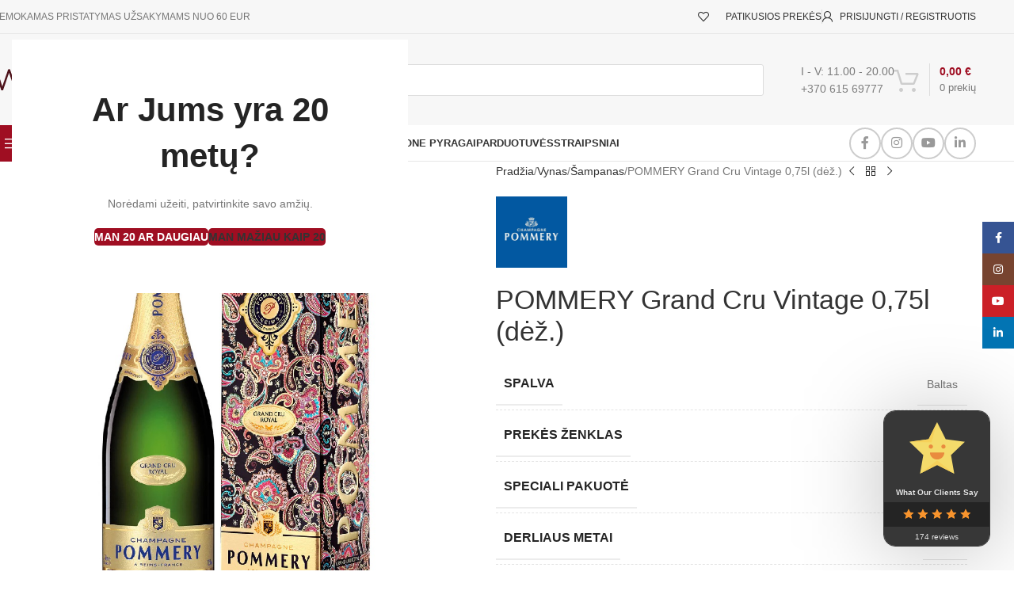

--- FILE ---
content_type: text/html; charset=UTF-8
request_url: https://winemaker.lt/pommery-grand-cru-vintage-075l-dez/
body_size: 51894
content:
<!DOCTYPE html>
<html lang="lt-LT">
<head>
	<meta charset="UTF-8">
	<link rel="profile" href="https://gmpg.org/xfn/11">
	<link rel="pingback" href="https://winemaker.lt/xmlrpc.php">

	<meta name='robots' content='index, follow, max-image-preview:large, max-snippet:-1, max-video-preview:-1' />

<!-- Google Tag Manager for WordPress by gtm4wp.com -->
<script data-cfasync="false" data-pagespeed-no-defer>
	var gtm4wp_datalayer_name = "dataLayer";
	var dataLayer = dataLayer || [];
	const gtm4wp_use_sku_instead = false;
	const gtm4wp_currency = 'EUR';
	const gtm4wp_product_per_impression = 100;
	const gtm4wp_clear_ecommerce = false;
	const gtm4wp_datalayer_max_timeout = 2000;

	const gtm4wp_scrollerscript_debugmode         = true;
	const gtm4wp_scrollerscript_callbacktime      = 100;
	const gtm4wp_scrollerscript_readerlocation    = 150;
	const gtm4wp_scrollerscript_contentelementid  = "content";
	const gtm4wp_scrollerscript_scannertime       = 60;
</script>
<!-- End Google Tag Manager for WordPress by gtm4wp.com --><!-- Google tag (gtag.js) consent mode dataLayer added by Site Kit -->
<script type="text/javascript" id="google_gtagjs-js-consent-mode-data-layer">
/* <![CDATA[ */
window.dataLayerPYS = window.dataLayerPYS || [];function gtag(){dataLayerPYS.push(arguments);}
gtag('consent', 'default', {"ad_personalization":"denied","ad_storage":"denied","ad_user_data":"denied","analytics_storage":"denied","functionality_storage":"denied","security_storage":"denied","personalization_storage":"denied","region":["AT","BE","BG","CH","CY","CZ","DE","DK","EE","ES","FI","FR","GB","GR","HR","HU","IE","IS","IT","LI","LT","LU","LV","MT","NL","NO","PL","PT","RO","SE","SI","SK"],"wait_for_update":500});
window._googlesitekitConsentCategoryMap = {"statistics":["analytics_storage"],"marketing":["ad_storage","ad_user_data","ad_personalization"],"functional":["functionality_storage","security_storage"],"preferences":["personalization_storage"]};
window._googlesitekitConsents = {"ad_personalization":"denied","ad_storage":"denied","ad_user_data":"denied","analytics_storage":"denied","functionality_storage":"denied","security_storage":"denied","personalization_storage":"denied","region":["AT","BE","BG","CH","CY","CZ","DE","DK","EE","ES","FI","FR","GB","GR","HR","HU","IE","IS","IT","LI","LT","LU","LV","MT","NL","NO","PL","PT","RO","SE","SI","SK"],"wait_for_update":500};
/* ]]> */
</script>
<!-- End Google tag (gtag.js) consent mode dataLayer added by Site Kit -->

<!-- Google Tag Manager by PYS -->
    <script data-cfasync="false" data-pagespeed-no-defer>
	    window.dataLayerPYS = window.dataLayerPYS || [];
	</script>
<!-- End Google Tag Manager by PYS -->
	<!-- This site is optimized with the Yoast SEO Premium plugin v26.5 (Yoast SEO v26.8) - https://yoast.com/product/yoast-seo-premium-wordpress/ -->
	<title>POMMERY Grand Cru Vintage 0,75l (dėž.) | Wine Maker</title>
	<meta name="description" content="Pagamintas iš 50% Chardonnay ir 50% Pinot Noir vynuogių, užaugintų Grand Cru statusą turinčiuose vynuogynuose. Šis šampanas išsiskiria itin šviesia spalva" />
	<link rel="canonical" href="https://winemaker.lt/pommery-grand-cru-vintage-075l-dez/" />
	<meta property="og:locale" content="lt_LT" />
	<meta property="og:type" content="article" />
	<meta property="og:title" content="POMMERY Grand Cru Vintage 0,75l (dėž.) | Wine Maker" />
	<meta property="og:description" content="Pagamintas iš 50% Chardonnay ir 50% Pinot Noir vynuogių, užaugintų Grand Cru statusą turinčiuose vynuogynuose. Šis šampanas išsiskiria itin šviesia spalva" />
	<meta property="og:url" content="https://winemaker.lt/pommery-grand-cru-vintage-075l-dez/" />
	<meta property="og:site_name" content="Wine Maker" />
	<meta property="article:publisher" content="https://www.facebook.com/winemaker.lt" />
	<meta property="article:modified_time" content="2025-01-17T09:13:03+00:00" />
	<meta property="og:image" content="https://winemaker.lt/wp-content/uploads/2021/04/POMMERY-Grand-Cru-Vintage-075l-dez.jpg" />
	<meta property="og:image:width" content="1000" />
	<meta property="og:image:height" content="1000" />
	<meta property="og:image:type" content="image/jpeg" />
	<meta name="twitter:card" content="summary_large_image" />
	<meta name="twitter:label1" content="Est. reading time" />
	<meta name="twitter:data1" content="1 minutė" />
	<script type="application/ld+json" class="yoast-schema-graph">{"@context":"https://schema.org","@graph":[{"@type":["WebPage","ItemPage"],"@id":"https://winemaker.lt/pommery-grand-cru-vintage-075l-dez/","url":"https://winemaker.lt/pommery-grand-cru-vintage-075l-dez/","name":"POMMERY Grand Cru Vintage 0,75l (dėž.) | Wine Maker","isPartOf":{"@id":"https://winemaker.lt/#website"},"primaryImageOfPage":{"@id":"https://winemaker.lt/pommery-grand-cru-vintage-075l-dez/#primaryimage"},"image":{"@id":"https://winemaker.lt/pommery-grand-cru-vintage-075l-dez/#primaryimage"},"thumbnailUrl":"https://winemaker.lt/wp-content/uploads/2021/04/POMMERY-Grand-Cru-Vintage-075l-dez.jpg","datePublished":"2021-04-20T12:27:46+00:00","dateModified":"2025-01-17T09:13:03+00:00","description":"Pagamintas iš 50% Chardonnay ir 50% Pinot Noir vynuogių, užaugintų Grand Cru statusą turinčiuose vynuogynuose. Šis šampanas išsiskiria itin šviesia spalva","breadcrumb":{"@id":"https://winemaker.lt/pommery-grand-cru-vintage-075l-dez/#breadcrumb"},"inLanguage":"lt-LT","potentialAction":[{"@type":"ReadAction","target":["https://winemaker.lt/pommery-grand-cru-vintage-075l-dez/"]}]},{"@type":"ImageObject","inLanguage":"lt-LT","@id":"https://winemaker.lt/pommery-grand-cru-vintage-075l-dez/#primaryimage","url":"https://winemaker.lt/wp-content/uploads/2021/04/POMMERY-Grand-Cru-Vintage-075l-dez.jpg","contentUrl":"https://winemaker.lt/wp-content/uploads/2021/04/POMMERY-Grand-Cru-Vintage-075l-dez.jpg","width":1000,"height":1000,"caption":"POMMERY Grand Cru Vintage 0,75l (dėž.)"},{"@type":"BreadcrumbList","@id":"https://winemaker.lt/pommery-grand-cru-vintage-075l-dez/#breadcrumb","itemListElement":[{"@type":"ListItem","position":1,"name":"Home","item":"https://winemaker.lt/"},{"@type":"ListItem","position":2,"name":"Parduotuvė","item":"https://winemaker.lt/shop/"},{"@type":"ListItem","position":3,"name":"POMMERY Grand Cru Vintage 0,75l (dėž.)"}]},{"@type":"WebSite","@id":"https://winemaker.lt/#website","url":"https://winemaker.lt/","name":"Wine Maker","description":"Internetinė vyno, stipriųjų gėrimų ir delikatesų parduotuvė","publisher":{"@id":"https://winemaker.lt/#organization"},"potentialAction":[{"@type":"SearchAction","target":{"@type":"EntryPoint","urlTemplate":"https://winemaker.lt/?s={search_term_string}"},"query-input":{"@type":"PropertyValueSpecification","valueRequired":true,"valueName":"search_term_string"}}],"inLanguage":"lt-LT"},{"@type":"Organization","@id":"https://winemaker.lt/#organization","name":"UAB Mini Solutions","alternateName":"Wine Maker","url":"https://winemaker.lt/","logo":{"@type":"ImageObject","inLanguage":"lt-LT","@id":"https://winemaker.lt/#/schema/logo/image/","url":"https://winemaker.lt/wp-content/uploads/2022/03/wm_taure.jpg","contentUrl":"https://winemaker.lt/wp-content/uploads/2022/03/wm_taure.jpg","width":200,"height":202,"caption":"UAB Mini Solutions"},"image":{"@id":"https://winemaker.lt/#/schema/logo/image/"},"sameAs":["https://www.facebook.com/winemaker.lt","https://www.instagram.com/winemaker.lt/"],"legalName":"UAB MINI SOLUTIONS"}]}</script>
	<!-- / Yoast SEO Premium plugin. -->


<script type='application/javascript'  id='pys-version-script'>console.log('PixelYourSite Free version 11.1.5');</script>
<link rel='dns-prefetch' href='//omnisnippet1.com' />
<link rel='dns-prefetch' href='//player.vimeo.com' />
<link rel='dns-prefetch' href='//w.soundcloud.com' />
<link rel='dns-prefetch' href='//www.googletagmanager.com' />
<link rel="alternate" type="text/calendar" title="Wine Maker &raquo; iCal tiektuvas" href="https://winemaker.lt/degustacijos/?ical=1" />
<style id='wp-img-auto-sizes-contain-inline-css' type='text/css'>
img:is([sizes=auto i],[sizes^="auto," i]){contain-intrinsic-size:3000px 1500px}
/*# sourceURL=wp-img-auto-sizes-contain-inline-css */
</style>

<link rel='stylesheet' id='omnisend-woocommerce-checkout-block-checkout-newsletter-subscription-block-css' href='https://winemaker.lt/wp-content/plugins/omnisend-connect/includes/blocks/build/omnisend-checkout-block.css?ver=0.1.1' type='text/css' media='all' />
<style id='safe-svg-svg-icon-style-inline-css' type='text/css'>
.safe-svg-cover{text-align:center}.safe-svg-cover .safe-svg-inside{display:inline-block;max-width:100%}.safe-svg-cover svg{fill:currentColor;height:100%;max-height:100%;max-width:100%;width:100%}

/*# sourceURL=https://winemaker.lt/wp-content/plugins/safe-svg/dist/safe-svg-block-frontend.css */
</style>
<link rel='stylesheet' id='cr-frontend-css-css' href='https://winemaker.lt/wp-content/plugins/customer-reviews-woocommerce/css/frontend.css?ver=5.92.0' type='text/css' media='all' />
<link rel='stylesheet' id='cr-badges-css-css' href='https://winemaker.lt/wp-content/plugins/customer-reviews-woocommerce/css/badges.css?ver=5.92.0' type='text/css' media='all' />
<link rel='stylesheet' id='inf-font-awesome-css' href='https://winemaker.lt/wp-content/plugins/blog-designer-pack/assets/css/font-awesome.min.css?ver=4.0.7' type='text/css' media='all' />
<link rel='stylesheet' id='owl-carousel-css' href='https://winemaker.lt/wp-content/plugins/blog-designer-pack/assets/css/owl.carousel.min.css?ver=4.0.7' type='text/css' media='all' />
<link rel='stylesheet' id='bdpp-public-style-css' href='https://winemaker.lt/wp-content/plugins/blog-designer-pack/assets/css/bdpp-public.min.css?ver=4.0.7' type='text/css' media='all' />
<style id='woocommerce-inline-inline-css' type='text/css'>
.woocommerce form .form-row .required { visibility: visible; }
/*# sourceURL=woocommerce-inline-inline-css */
</style>
<link rel='stylesheet' id='tribe-events-v2-single-skeleton-css' href='https://winemaker.lt/wp-content/plugins/the-events-calendar/build/css/tribe-events-single-skeleton.css?ver=6.15.12.2' type='text/css' media='all' />
<link rel='stylesheet' id='tribe-events-v2-single-skeleton-full-css' href='https://winemaker.lt/wp-content/plugins/the-events-calendar/build/css/tribe-events-single-full.css?ver=6.15.12.2' type='text/css' media='all' />
<link rel='stylesheet' id='tec-events-elementor-widgets-base-styles-css' href='https://winemaker.lt/wp-content/plugins/the-events-calendar/build/css/integrations/plugins/elementor/widgets/widget-base.css?ver=6.15.12.2' type='text/css' media='all' />
<link rel='stylesheet' id='dgwt-wcas-style-css' href='https://winemaker.lt/wp-content/plugins/ajax-search-for-woocommerce/assets/css/style.min.css?ver=1.32.0' type='text/css' media='all' />
<link rel='stylesheet' id='elementor-frontend-css' href='https://winemaker.lt/wp-content/plugins/elementor/assets/css/frontend.min.css?ver=3.33.4' type='text/css' media='all' />
<link rel='stylesheet' id='widget-heading-css' href='https://winemaker.lt/wp-content/plugins/elementor/assets/css/widget-heading.min.css?ver=3.33.4' type='text/css' media='all' />
<link rel='stylesheet' id='widget-icon-list-css' href='https://winemaker.lt/wp-content/plugins/elementor/assets/css/widget-icon-list.min.css?ver=3.33.4' type='text/css' media='all' />
<link rel='stylesheet' id='widget-image-css' href='https://winemaker.lt/wp-content/plugins/elementor/assets/css/widget-image.min.css?ver=3.33.4' type='text/css' media='all' />
<link rel='stylesheet' id='widget-social-icons-css' href='https://winemaker.lt/wp-content/plugins/elementor/assets/css/widget-social-icons.min.css?ver=3.33.4' type='text/css' media='all' />
<link rel='stylesheet' id='e-apple-webkit-css' href='https://winemaker.lt/wp-content/plugins/elementor/assets/css/conditionals/apple-webkit.min.css?ver=3.33.4' type='text/css' media='all' />
<link rel='stylesheet' id='swiper-css' href='https://winemaker.lt/wp-content/plugins/elementor/assets/lib/swiper/v8/css/swiper.min.css?ver=8.4.5' type='text/css' media='all' />
<link rel='stylesheet' id='e-swiper-css' href='https://winemaker.lt/wp-content/plugins/elementor/assets/css/conditionals/e-swiper.min.css?ver=3.33.4' type='text/css' media='all' />
<link rel='stylesheet' id='widget-image-carousel-css' href='https://winemaker.lt/wp-content/plugins/elementor/assets/css/widget-image-carousel.min.css?ver=3.33.4' type='text/css' media='all' />
<link rel='stylesheet' id='elementor-icons-css' href='https://winemaker.lt/wp-content/plugins/elementor/assets/lib/eicons/css/elementor-icons.min.css?ver=5.44.0' type='text/css' media='all' />
<link rel='stylesheet' id='elementor-post-27-css' href='https://winemaker.lt/wp-content/uploads/elementor/css/post-27.css?ver=1768910108' type='text/css' media='all' />
<link rel='stylesheet' id='elementor-post-21873-css' href='https://winemaker.lt/wp-content/uploads/elementor/css/post-21873.css?ver=1768910108' type='text/css' media='all' />
<link rel='stylesheet' id='dashicons-css' href='https://winemaker.lt/wp-includes/css/dashicons.min.css?ver=6.9' type='text/css' media='all' />
<link rel='stylesheet' id='woo_discount_pro_style-css' href='https://winemaker.lt/wp-content/plugins/woo-discount-rules-pro/Assets/Css/awdr_style.css?ver=2.3.5' type='text/css' media='all' />
<link rel='stylesheet' id='eael-general-css' href='https://winemaker.lt/wp-content/plugins/essential-addons-for-elementor-lite/assets/front-end/css/view/general.min.css?ver=6.5.3' type='text/css' media='all' />
<link rel='stylesheet' id='wd-style-base-css' href='https://winemaker.lt/wp-content/themes/woodmart/css/parts/base.min.css?ver=8.3.7' type='text/css' media='all' />
<link rel='stylesheet' id='wd-helpers-wpb-elem-css' href='https://winemaker.lt/wp-content/themes/woodmart/css/parts/helpers-wpb-elem.min.css?ver=8.3.7' type='text/css' media='all' />
<link rel='stylesheet' id='wd-lazy-loading-css' href='https://winemaker.lt/wp-content/themes/woodmart/css/parts/opt-lazy-load.min.css?ver=8.3.7' type='text/css' media='all' />
<link rel='stylesheet' id='wd-woo-stripe-css' href='https://winemaker.lt/wp-content/themes/woodmart/css/parts/int-woo-stripe.min.css?ver=8.3.7' type='text/css' media='all' />
<link rel='stylesheet' id='wd-elementor-base-css' href='https://winemaker.lt/wp-content/themes/woodmart/css/parts/int-elem-base.min.css?ver=8.3.7' type='text/css' media='all' />
<link rel='stylesheet' id='wd-elementor-pro-base-css' href='https://winemaker.lt/wp-content/themes/woodmart/css/parts/int-elementor-pro.min.css?ver=8.3.7' type='text/css' media='all' />
<link rel='stylesheet' id='wd-int-wordfence-css' href='https://winemaker.lt/wp-content/themes/woodmart/css/parts/int-wordfence.min.css?ver=8.3.7' type='text/css' media='all' />
<link rel='stylesheet' id='wd-notices-fixed-css' href='https://winemaker.lt/wp-content/themes/woodmart/css/parts/woo-opt-sticky-notices-old.min.css?ver=8.3.7' type='text/css' media='all' />
<link rel='stylesheet' id='wd-woocommerce-base-css' href='https://winemaker.lt/wp-content/themes/woodmart/css/parts/woocommerce-base.min.css?ver=8.3.7' type='text/css' media='all' />
<link rel='stylesheet' id='wd-mod-star-rating-css' href='https://winemaker.lt/wp-content/themes/woodmart/css/parts/mod-star-rating.min.css?ver=8.3.7' type='text/css' media='all' />
<link rel='stylesheet' id='wd-woocommerce-block-notices-css' href='https://winemaker.lt/wp-content/themes/woodmart/css/parts/woo-mod-block-notices.min.css?ver=8.3.7' type='text/css' media='all' />
<link rel='stylesheet' id='wd-woo-mod-quantity-css' href='https://winemaker.lt/wp-content/themes/woodmart/css/parts/woo-mod-quantity.min.css?ver=8.3.7' type='text/css' media='all' />
<link rel='stylesheet' id='wd-woo-single-prod-el-base-css' href='https://winemaker.lt/wp-content/themes/woodmart/css/parts/woo-single-prod-el-base.min.css?ver=8.3.7' type='text/css' media='all' />
<link rel='stylesheet' id='wd-woo-mod-stock-status-css' href='https://winemaker.lt/wp-content/themes/woodmart/css/parts/woo-mod-stock-status.min.css?ver=8.3.7' type='text/css' media='all' />
<link rel='stylesheet' id='wd-woo-mod-shop-attributes-css' href='https://winemaker.lt/wp-content/themes/woodmart/css/parts/woo-mod-shop-attributes.min.css?ver=8.3.7' type='text/css' media='all' />
<link rel='stylesheet' id='wd-opt-carousel-disable-css' href='https://winemaker.lt/wp-content/themes/woodmart/css/parts/opt-carousel-disable.min.css?ver=8.3.7' type='text/css' media='all' />
<link rel='stylesheet' id='child-style-css' href='https://winemaker.lt/wp-content/themes/woodmart-child/style.css?ver=8.3.7' type='text/css' media='all' />
<link rel='stylesheet' id='wd-header-base-css' href='https://winemaker.lt/wp-content/themes/woodmart/css/parts/header-base.min.css?ver=8.3.7' type='text/css' media='all' />
<link rel='stylesheet' id='wd-mod-tools-css' href='https://winemaker.lt/wp-content/themes/woodmart/css/parts/mod-tools.min.css?ver=8.3.7' type='text/css' media='all' />
<link rel='stylesheet' id='wd-header-elements-base-css' href='https://winemaker.lt/wp-content/themes/woodmart/css/parts/header-el-base.min.css?ver=8.3.7' type='text/css' media='all' />
<link rel='stylesheet' id='wd-woo-mod-login-form-css' href='https://winemaker.lt/wp-content/themes/woodmart/css/parts/woo-mod-login-form.min.css?ver=8.3.7' type='text/css' media='all' />
<link rel='stylesheet' id='wd-header-my-account-css' href='https://winemaker.lt/wp-content/themes/woodmart/css/parts/header-el-my-account.min.css?ver=8.3.7' type='text/css' media='all' />
<link rel='stylesheet' id='wd-header-search-css' href='https://winemaker.lt/wp-content/themes/woodmart/css/parts/header-el-search.min.css?ver=8.3.7' type='text/css' media='all' />
<link rel='stylesheet' id='wd-header-search-form-css' href='https://winemaker.lt/wp-content/themes/woodmart/css/parts/header-el-search-form.min.css?ver=8.3.7' type='text/css' media='all' />
<link rel='stylesheet' id='wd-wd-search-form-css' href='https://winemaker.lt/wp-content/themes/woodmart/css/parts/wd-search-form.min.css?ver=8.3.7' type='text/css' media='all' />
<link rel='stylesheet' id='wd-wd-search-results-css' href='https://winemaker.lt/wp-content/themes/woodmart/css/parts/wd-search-results.min.css?ver=8.3.7' type='text/css' media='all' />
<link rel='stylesheet' id='wd-wd-search-dropdown-css' href='https://winemaker.lt/wp-content/themes/woodmart/css/parts/wd-search-dropdown.min.css?ver=8.3.7' type='text/css' media='all' />
<link rel='stylesheet' id='wd-wd-search-cat-css' href='https://winemaker.lt/wp-content/themes/woodmart/css/parts/wd-search-cat.min.css?ver=8.3.7' type='text/css' media='all' />
<link rel='stylesheet' id='wd-info-box-css' href='https://winemaker.lt/wp-content/themes/woodmart/css/parts/el-info-box.min.css?ver=8.3.7' type='text/css' media='all' />
<link rel='stylesheet' id='wd-header-cart-design-3-css' href='https://winemaker.lt/wp-content/themes/woodmart/css/parts/header-el-cart-design-3.min.css?ver=8.3.7' type='text/css' media='all' />
<link rel='stylesheet' id='wd-header-cart-side-css' href='https://winemaker.lt/wp-content/themes/woodmart/css/parts/header-el-cart-side.min.css?ver=8.3.7' type='text/css' media='all' />
<link rel='stylesheet' id='wd-header-cart-css' href='https://winemaker.lt/wp-content/themes/woodmart/css/parts/header-el-cart.min.css?ver=8.3.7' type='text/css' media='all' />
<link rel='stylesheet' id='wd-widget-shopping-cart-css' href='https://winemaker.lt/wp-content/themes/woodmart/css/parts/woo-widget-shopping-cart.min.css?ver=8.3.7' type='text/css' media='all' />
<link rel='stylesheet' id='wd-widget-product-list-css' href='https://winemaker.lt/wp-content/themes/woodmart/css/parts/woo-widget-product-list.min.css?ver=8.3.7' type='text/css' media='all' />
<link rel='stylesheet' id='wd-header-mobile-nav-dropdown-css' href='https://winemaker.lt/wp-content/themes/woodmart/css/parts/header-el-mobile-nav-dropdown.min.css?ver=8.3.7' type='text/css' media='all' />
<link rel='stylesheet' id='wd-header-categories-nav-css' href='https://winemaker.lt/wp-content/themes/woodmart/css/parts/header-el-category-nav.min.css?ver=8.3.7' type='text/css' media='all' />
<link rel='stylesheet' id='wd-mod-nav-vertical-css' href='https://winemaker.lt/wp-content/themes/woodmart/css/parts/mod-nav-vertical.min.css?ver=8.3.7' type='text/css' media='all' />
<link rel='stylesheet' id='wd-mod-nav-vertical-design-default-css' href='https://winemaker.lt/wp-content/themes/woodmart/css/parts/mod-nav-vertical-design-default.min.css?ver=8.3.7' type='text/css' media='all' />
<link rel='stylesheet' id='wd-social-icons-css' href='https://winemaker.lt/wp-content/themes/woodmart/css/parts/el-social-icons.min.css?ver=8.3.7' type='text/css' media='all' />
<link rel='stylesheet' id='wd-social-icons-styles-css' href='https://winemaker.lt/wp-content/themes/woodmart/css/parts/el-social-styles.min.css?ver=8.3.7' type='text/css' media='all' />
<link rel='stylesheet' id='wd-woo-single-prod-predefined-css' href='https://winemaker.lt/wp-content/themes/woodmart/css/parts/woo-single-prod-predefined.min.css?ver=8.3.7' type='text/css' media='all' />
<link rel='stylesheet' id='wd-woo-single-prod-and-quick-view-predefined-css' href='https://winemaker.lt/wp-content/themes/woodmart/css/parts/woo-single-prod-and-quick-view-predefined.min.css?ver=8.3.7' type='text/css' media='all' />
<link rel='stylesheet' id='wd-woo-single-prod-el-tabs-predefined-css' href='https://winemaker.lt/wp-content/themes/woodmart/css/parts/woo-single-prod-el-tabs-predefined.min.css?ver=8.3.7' type='text/css' media='all' />
<link rel='stylesheet' id='wd-woo-single-prod-el-gallery-css' href='https://winemaker.lt/wp-content/themes/woodmart/css/parts/woo-single-prod-el-gallery.min.css?ver=8.3.7' type='text/css' media='all' />
<link rel='stylesheet' id='wd-swiper-css' href='https://winemaker.lt/wp-content/themes/woodmart/css/parts/lib-swiper.min.css?ver=8.3.7' type='text/css' media='all' />
<link rel='stylesheet' id='wd-swiper-arrows-css' href='https://winemaker.lt/wp-content/themes/woodmart/css/parts/lib-swiper-arrows.min.css?ver=8.3.7' type='text/css' media='all' />
<link rel='stylesheet' id='wd-woo-single-prod-el-navigation-css' href='https://winemaker.lt/wp-content/themes/woodmart/css/parts/woo-single-prod-el-navigation.min.css?ver=8.3.7' type='text/css' media='all' />
<link rel='stylesheet' id='wd-tabs-css' href='https://winemaker.lt/wp-content/themes/woodmart/css/parts/el-tabs.min.css?ver=8.3.7' type='text/css' media='all' />
<link rel='stylesheet' id='wd-woo-single-prod-el-tabs-opt-layout-tabs-css' href='https://winemaker.lt/wp-content/themes/woodmart/css/parts/woo-single-prod-el-tabs-opt-layout-tabs.min.css?ver=8.3.7' type='text/css' media='all' />
<link rel='stylesheet' id='wd-accordion-css' href='https://winemaker.lt/wp-content/themes/woodmart/css/parts/el-accordion.min.css?ver=8.3.7' type='text/css' media='all' />
<link rel='stylesheet' id='wd-accordion-elem-wpb-css' href='https://winemaker.lt/wp-content/themes/woodmart/css/parts/el-accordion-wpb-elem.min.css?ver=8.3.7' type='text/css' media='all' />
<link rel='stylesheet' id='wd-product-loop-css' href='https://winemaker.lt/wp-content/themes/woodmart/css/parts/woo-product-loop.min.css?ver=8.3.7' type='text/css' media='all' />
<link rel='stylesheet' id='wd-product-loop-standard-css' href='https://winemaker.lt/wp-content/themes/woodmart/css/parts/woo-product-loop-standard.min.css?ver=8.3.7' type='text/css' media='all' />
<link rel='stylesheet' id='wd-woo-mod-add-btn-replace-css' href='https://winemaker.lt/wp-content/themes/woodmart/css/parts/woo-mod-add-btn-replace.min.css?ver=8.3.7' type='text/css' media='all' />
<link rel='stylesheet' id='wd-woo-mod-quantity-overlap-css' href='https://winemaker.lt/wp-content/themes/woodmart/css/parts/woo-mod-quantity-overlap.min.css?ver=8.3.7' type='text/css' media='all' />
<link rel='stylesheet' id='wd-swiper-pagin-css' href='https://winemaker.lt/wp-content/themes/woodmart/css/parts/lib-swiper-pagin.min.css?ver=8.3.7' type='text/css' media='all' />
<link rel='stylesheet' id='wd-scroll-top-css' href='https://winemaker.lt/wp-content/themes/woodmart/css/parts/opt-scrolltotop.min.css?ver=8.3.7' type='text/css' media='all' />
<link rel='stylesheet' id='wd-header-my-account-sidebar-css' href='https://winemaker.lt/wp-content/themes/woodmart/css/parts/header-el-my-account-sidebar.min.css?ver=8.3.7' type='text/css' media='all' />
<link rel='stylesheet' id='wd-sticky-social-buttons-css' href='https://winemaker.lt/wp-content/themes/woodmart/css/parts/opt-sticky-social.min.css?ver=8.3.7' type='text/css' media='all' />
<link rel='stylesheet' id='wd-cookies-popup-css' href='https://winemaker.lt/wp-content/themes/woodmart/css/parts/opt-cookies.min.css?ver=8.3.7' type='text/css' media='all' />
<link rel='stylesheet' id='wd-age-verify-css' href='https://winemaker.lt/wp-content/themes/woodmart/css/parts/opt-age-verify.min.css?ver=8.3.7' type='text/css' media='all' />
<link rel='stylesheet' id='wd-mfp-popup-css' href='https://winemaker.lt/wp-content/themes/woodmart/css/parts/lib-magnific-popup.min.css?ver=8.3.7' type='text/css' media='all' />
<link rel='stylesheet' id='wd-mod-animations-transform-css' href='https://winemaker.lt/wp-content/themes/woodmart/css/parts/mod-animations-transform.min.css?ver=8.3.7' type='text/css' media='all' />
<link rel='stylesheet' id='wd-mod-transform-css' href='https://winemaker.lt/wp-content/themes/woodmart/css/parts/mod-transform.min.css?ver=8.3.7' type='text/css' media='all' />
<link rel='stylesheet' id='wd-sticky-add-to-cart-css' href='https://winemaker.lt/wp-content/themes/woodmart/css/parts/woo-opt-sticky-add-to-cart.min.css?ver=8.3.7' type='text/css' media='all' />
<link rel='stylesheet' id='wd-bottom-toolbar-css' href='https://winemaker.lt/wp-content/themes/woodmart/css/parts/opt-bottom-toolbar.min.css?ver=8.3.7' type='text/css' media='all' />
<link rel='stylesheet' id='elementor-gf-local-roboto-css' href='https://winemaker.lt/wp-content/uploads/elementor/google-fonts/css/roboto.css?ver=1744272538' type='text/css' media='all' />
<link rel='stylesheet' id='elementor-gf-local-robotoslab-css' href='https://winemaker.lt/wp-content/uploads/elementor/google-fonts/css/robotoslab.css?ver=1744272564' type='text/css' media='all' />
<link rel='stylesheet' id='elementor-icons-shared-0-css' href='https://winemaker.lt/wp-content/plugins/elementor/assets/lib/font-awesome/css/fontawesome.min.css?ver=5.15.3' type='text/css' media='all' />
<link rel='stylesheet' id='elementor-icons-fa-solid-css' href='https://winemaker.lt/wp-content/plugins/elementor/assets/lib/font-awesome/css/solid.min.css?ver=5.15.3' type='text/css' media='all' />
<link rel='stylesheet' id='elementor-icons-fa-brands-css' href='https://winemaker.lt/wp-content/plugins/elementor/assets/lib/font-awesome/css/brands.min.css?ver=5.15.3' type='text/css' media='all' />
<script type="text/javascript" id="jquery-core-js-extra">
/* <![CDATA[ */
var pysFacebookRest = {"restApiUrl":"https://winemaker.lt/wp-json/pys-facebook/v1/event","debug":""};
//# sourceURL=jquery-core-js-extra
/* ]]> */
</script>
<script type="text/javascript" src="https://winemaker.lt/wp-includes/js/jquery/jquery.min.js?ver=3.7.1" id="jquery-core-js"></script>
<script type="text/javascript" src="https://winemaker.lt/wp-includes/js/jquery/jquery-migrate.min.js?ver=3.4.1" id="jquery-migrate-js"></script>
<script type="text/javascript" src="https://winemaker.lt/wp-includes/js/dist/hooks.min.js?ver=dd5603f07f9220ed27f1" id="wp-hooks-js"></script>
<script type="text/javascript" id="say-what-js-js-extra">
/* <![CDATA[ */
var say_what_data = {"replacements":{"woocommerce|until free shipping|":"Iki nemokamo pristatymo tr\u016bksta: ","woocommerce|Free shipping!|":" Nemokamas pristatymas!","woocommerce|Only pickup!|":"Tik atsi\u0117mimas i\u0161 parduotuv\u0117s!","woocommerce|Delivery from |":"Pristatymas nuo","woocommerce|Date available: |":"Prek\u0117 bus :","wc|Deliver from: %s, %s|":"Pristatymas nuo: %s, %s","wc|Date available|":"Prek\u0117 bus"}};
//# sourceURL=say-what-js-js-extra
/* ]]> */
</script>
<script type="text/javascript" src="https://winemaker.lt/wp-content/plugins/say-what/assets/build/frontend.js?ver=fd31684c45e4d85aeb4e" id="say-what-js-js"></script>
<script type="text/javascript" src="https://winemaker.lt/wp-content/plugins/square-thumbnails/public/js/square-thumbnails-public.js?ver=2.4.0" id="square-thumbnails-js"></script>
<script type="text/javascript" src="https://winemaker.lt/wp-content/plugins/woocommerce/assets/js/jquery-blockui/jquery.blockUI.min.js?ver=2.7.0-wc.9.9.6" id="jquery-blockui-js" defer="defer" data-wp-strategy="defer"></script>
<script type="text/javascript" id="wc-add-to-cart-js-extra">
/* <![CDATA[ */
var wc_add_to_cart_params = {"ajax_url":"/wp-admin/admin-ajax.php","wc_ajax_url":"/?wc-ajax=%%endpoint%%","i18n_view_cart":"Per\u017ei\u016br\u0117ti krep\u0161el\u012f","cart_url":"https://winemaker.lt/krepselis/","is_cart":"","cart_redirect_after_add":"no"};
//# sourceURL=wc-add-to-cart-js-extra
/* ]]> */
</script>
<script type="text/javascript" src="https://winemaker.lt/wp-content/plugins/woocommerce/assets/js/frontend/add-to-cart.min.js?ver=9.9.6" id="wc-add-to-cart-js" defer="defer" data-wp-strategy="defer"></script>
<script type="text/javascript" src="https://winemaker.lt/wp-content/plugins/woocommerce/assets/js/zoom/jquery.zoom.min.js?ver=1.7.21-wc.9.9.6" id="zoom-js" defer="defer" data-wp-strategy="defer"></script>
<script type="text/javascript" id="wc-single-product-js-extra">
/* <![CDATA[ */
var wc_single_product_params = {"i18n_required_rating_text":"Pasirinkite \u012fvertinim\u0105","i18n_rating_options":["1 i\u0161 5 \u017evaig\u017edu\u010di\u0173","2 i\u0161 5 \u017evaig\u017edu\u010di\u0173","3 i\u0161 5 \u017evaig\u017edu\u010di\u0173","4 i\u0161 5 \u017evaig\u017edu\u010di\u0173","5 i\u0161 5 \u017evaig\u017edu\u010di\u0173"],"i18n_product_gallery_trigger_text":"View full-screen image gallery","review_rating_required":"yes","flexslider":{"rtl":false,"animation":"slide","smoothHeight":true,"directionNav":false,"controlNav":"thumbnails","slideshow":false,"animationSpeed":500,"animationLoop":false,"allowOneSlide":false},"zoom_enabled":"","zoom_options":[],"photoswipe_enabled":"","photoswipe_options":{"shareEl":false,"closeOnScroll":false,"history":false,"hideAnimationDuration":0,"showAnimationDuration":0},"flexslider_enabled":""};
//# sourceURL=wc-single-product-js-extra
/* ]]> */
</script>
<script type="text/javascript" src="https://winemaker.lt/wp-content/plugins/woocommerce/assets/js/frontend/single-product.min.js?ver=9.9.6" id="wc-single-product-js" defer="defer" data-wp-strategy="defer"></script>
<script type="text/javascript" src="https://winemaker.lt/wp-content/plugins/woocommerce/assets/js/js-cookie/js.cookie.min.js?ver=2.1.4-wc.9.9.6" id="js-cookie-js" defer="defer" data-wp-strategy="defer"></script>
<script type="text/javascript" id="woocommerce-js-extra">
/* <![CDATA[ */
var woocommerce_params = {"ajax_url":"/wp-admin/admin-ajax.php","wc_ajax_url":"/?wc-ajax=%%endpoint%%","i18n_password_show":"Rodyti slapta\u017eod\u012f","i18n_password_hide":"Sl\u0117pti slapta\u017eod\u012f"};
//# sourceURL=woocommerce-js-extra
/* ]]> */
</script>
<script type="text/javascript" src="https://winemaker.lt/wp-content/plugins/woocommerce/assets/js/frontend/woocommerce.min.js?ver=9.9.6" id="woocommerce-js" defer="defer" data-wp-strategy="defer"></script>
<script type="text/javascript" src="https://winemaker.lt/wp-content/plugins/duracelltomi-google-tag-manager/dist/js/analytics-talk-content-tracking.js?ver=1.22.2" id="gtm4wp-scroll-tracking-js"></script>
<script type="text/javascript" id="enhanced-ecommerce-google-analytics-js-extra">
/* <![CDATA[ */
var ConvAioGlobal = {"nonce":"3339358d5f"};
//# sourceURL=enhanced-ecommerce-google-analytics-js-extra
/* ]]> */
</script>
<script data-cfasync="false" data-no-optimize="1" data-pagespeed-no-defer type="text/javascript" src="https://winemaker.lt/wp-content/plugins/enhanced-e-commerce-for-woocommerce-store/public/js/con-gtm-google-analytics.js?ver=7.2.14" id="enhanced-ecommerce-google-analytics-js"></script>
<script data-cfasync="false" data-no-optimize="1" data-pagespeed-no-defer type="text/javascript" id="enhanced-ecommerce-google-analytics-js-after">
/* <![CDATA[ */
tvc_smd={"tvc_wcv":"9.9.6","tvc_wpv":"6.9","tvc_eev":"7.2.14","tvc_sub_data":{"sub_id":"10947","cu_id":"558","pl_id":"1","ga_tra_option":"GA4","ga_property_id":"UA-186087439-1","ga_measurement_id":"G-8S8Y6LBQPF","ga_ads_id":"3174907160","ga_gmc_id":"","ga_gmc_id_p":"0","op_gtag_js":"1","op_en_e_t":"1","op_rm_t_t":"1","op_dy_rm_t_t":"1","op_li_ga_wi_ads":"1","gmc_is_product_sync":"0","gmc_is_site_verified":"0","gmc_is_domain_claim":"0","gmc_product_count":"0","fb_pixel_id":""}};
//# sourceURL=enhanced-ecommerce-google-analytics-js-after
/* ]]> */
</script>
<script type="text/javascript" src="https://winemaker.lt/wp-content/plugins/pixelyoursite/dist/scripts/jquery.bind-first-0.2.3.min.js?ver=0.2.3" id="jquery-bind-first-js"></script>
<script type="text/javascript" src="https://winemaker.lt/wp-content/plugins/pixelyoursite/dist/scripts/js.cookie-2.1.3.min.js?ver=2.1.3" id="js-cookie-pys-js"></script>
<script type="text/javascript" src="https://winemaker.lt/wp-content/plugins/pixelyoursite/dist/scripts/tld.min.js?ver=2.3.1" id="js-tld-js"></script>
<script type="text/javascript" id="pys-js-extra">
/* <![CDATA[ */
var pysOptions = {"staticEvents":{"facebook":{"woo_view_content":[{"delay":0,"type":"static","name":"ViewContent","pixelIds":["222649819549056"],"eventID":"77d1e3e5-b22c-41ed-bc45-4d9016950cec","params":{"content_ids":["20245"],"content_type":"product","content_name":"POMMERY Grand Cru Vintage 0,75l (d\u0117\u017e.)","category_name":"Vynas, \u0160ampanas","value":"91.95","currency":"EUR","contents":[{"id":"20245","quantity":1}],"product_price":"91.95","page_title":"POMMERY Grand Cru Vintage 0,75l (d\u0117\u017e.)","post_type":"product","post_id":20245,"plugin":"PixelYourSite","user_role":"guest","event_url":"winemaker.lt/pommery-grand-cru-vintage-075l-dez/"},"e_id":"woo_view_content","ids":[],"hasTimeWindow":false,"timeWindow":0,"woo_order":"","edd_order":""}],"init_event":[{"delay":0,"type":"static","ajaxFire":false,"name":"PageView","pixelIds":["222649819549056"],"eventID":"d2d86c6d-e829-4c81-a2cc-40ca42f6baae","params":{"page_title":"POMMERY Grand Cru Vintage 0,75l (d\u0117\u017e.)","post_type":"product","post_id":20245,"plugin":"PixelYourSite","user_role":"guest","event_url":"winemaker.lt/pommery-grand-cru-vintage-075l-dez/"},"e_id":"init_event","ids":[],"hasTimeWindow":false,"timeWindow":0,"woo_order":"","edd_order":""}]},"ga":{"woo_view_content":[{"delay":0,"type":"static","name":"view_item","trackingIds":["G-8S8Y6LBQPF"],"eventID":"77d1e3e5-b22c-41ed-bc45-4d9016950cec","params":{"event_category":"ecommerce","currency":"EUR","items":[{"item_id":"20245","item_name":"POMMERY Grand Cru Vintage 0,75l (d\u0117\u017e.)","quantity":1,"price":"91.95","item_category":"\u0160ampanas","item_category2":"Vynas"}],"value":"91.95","page_title":"POMMERY Grand Cru Vintage 0,75l (d\u0117\u017e.)","post_type":"product","post_id":20245,"plugin":"PixelYourSite","user_role":"guest","event_url":"winemaker.lt/pommery-grand-cru-vintage-075l-dez/"},"e_id":"woo_view_content","ids":[],"hasTimeWindow":false,"timeWindow":0,"pixelIds":[],"woo_order":"","edd_order":""}]}},"dynamicEvents":{"automatic_event_form":{"facebook":{"delay":0,"type":"dyn","name":"Form","pixelIds":["222649819549056"],"eventID":"ffd6d642-4ba0-4765-93f8-6009a08a565d","params":{"page_title":"POMMERY Grand Cru Vintage 0,75l (d\u0117\u017e.)","post_type":"product","post_id":20245,"plugin":"PixelYourSite","user_role":"guest","event_url":"winemaker.lt/pommery-grand-cru-vintage-075l-dez/"},"e_id":"automatic_event_form","ids":[],"hasTimeWindow":false,"timeWindow":0,"woo_order":"","edd_order":""},"ga":{"delay":0,"type":"dyn","name":"Form","trackingIds":["G-8S8Y6LBQPF"],"eventID":"ffd6d642-4ba0-4765-93f8-6009a08a565d","params":{"page_title":"POMMERY Grand Cru Vintage 0,75l (d\u0117\u017e.)","post_type":"product","post_id":20245,"plugin":"PixelYourSite","user_role":"guest","event_url":"winemaker.lt/pommery-grand-cru-vintage-075l-dez/"},"e_id":"automatic_event_form","ids":[],"hasTimeWindow":false,"timeWindow":0,"pixelIds":[],"woo_order":"","edd_order":""}},"automatic_event_download":{"facebook":{"delay":0,"type":"dyn","name":"Download","extensions":["","doc","exe","js","pdf","ppt","tgz","zip","xls"],"pixelIds":["222649819549056"],"eventID":"bb516eb7-6342-418c-98ef-116b3ff976f3","params":{"page_title":"POMMERY Grand Cru Vintage 0,75l (d\u0117\u017e.)","post_type":"product","post_id":20245,"plugin":"PixelYourSite","user_role":"guest","event_url":"winemaker.lt/pommery-grand-cru-vintage-075l-dez/"},"e_id":"automatic_event_download","ids":[],"hasTimeWindow":false,"timeWindow":0,"woo_order":"","edd_order":""},"ga":{"delay":0,"type":"dyn","name":"Download","extensions":["","doc","exe","js","pdf","ppt","tgz","zip","xls"],"trackingIds":["G-8S8Y6LBQPF"],"eventID":"bb516eb7-6342-418c-98ef-116b3ff976f3","params":{"page_title":"POMMERY Grand Cru Vintage 0,75l (d\u0117\u017e.)","post_type":"product","post_id":20245,"plugin":"PixelYourSite","user_role":"guest","event_url":"winemaker.lt/pommery-grand-cru-vintage-075l-dez/"},"e_id":"automatic_event_download","ids":[],"hasTimeWindow":false,"timeWindow":0,"pixelIds":[],"woo_order":"","edd_order":""}},"automatic_event_comment":{"facebook":{"delay":0,"type":"dyn","name":"Comment","pixelIds":["222649819549056"],"eventID":"8b04fda5-6e24-4563-bb93-fa4bfd0c9dce","params":{"page_title":"POMMERY Grand Cru Vintage 0,75l (d\u0117\u017e.)","post_type":"product","post_id":20245,"plugin":"PixelYourSite","user_role":"guest","event_url":"winemaker.lt/pommery-grand-cru-vintage-075l-dez/"},"e_id":"automatic_event_comment","ids":[],"hasTimeWindow":false,"timeWindow":0,"woo_order":"","edd_order":""},"ga":{"delay":0,"type":"dyn","name":"Comment","trackingIds":["G-8S8Y6LBQPF"],"eventID":"8b04fda5-6e24-4563-bb93-fa4bfd0c9dce","params":{"page_title":"POMMERY Grand Cru Vintage 0,75l (d\u0117\u017e.)","post_type":"product","post_id":20245,"plugin":"PixelYourSite","user_role":"guest","event_url":"winemaker.lt/pommery-grand-cru-vintage-075l-dez/"},"e_id":"automatic_event_comment","ids":[],"hasTimeWindow":false,"timeWindow":0,"pixelIds":[],"woo_order":"","edd_order":""}},"woo_add_to_cart_on_button_click":{"facebook":{"delay":0,"type":"dyn","name":"AddToCart","pixelIds":["222649819549056"],"eventID":"ec523ea7-f70d-4eb9-86d0-f65a8a96e98e","params":{"page_title":"POMMERY Grand Cru Vintage 0,75l (d\u0117\u017e.)","post_type":"product","post_id":20245,"plugin":"PixelYourSite","user_role":"guest","event_url":"winemaker.lt/pommery-grand-cru-vintage-075l-dez/"},"e_id":"woo_add_to_cart_on_button_click","ids":[],"hasTimeWindow":false,"timeWindow":0,"woo_order":"","edd_order":""},"ga":{"delay":0,"type":"dyn","name":"add_to_cart","trackingIds":["G-8S8Y6LBQPF"],"eventID":"ec523ea7-f70d-4eb9-86d0-f65a8a96e98e","params":{"page_title":"POMMERY Grand Cru Vintage 0,75l (d\u0117\u017e.)","post_type":"product","post_id":20245,"plugin":"PixelYourSite","user_role":"guest","event_url":"winemaker.lt/pommery-grand-cru-vintage-075l-dez/"},"e_id":"woo_add_to_cart_on_button_click","ids":[],"hasTimeWindow":false,"timeWindow":0,"pixelIds":[],"woo_order":"","edd_order":""}}},"triggerEvents":[],"triggerEventTypes":[],"facebook":{"pixelIds":["222649819549056"],"advancedMatching":[],"advancedMatchingEnabled":false,"removeMetadata":false,"wooVariableAsSimple":true,"serverApiEnabled":true,"wooCRSendFromServer":false,"send_external_id":null,"enabled_medical":false,"do_not_track_medical_param":["event_url","post_title","page_title","landing_page","content_name","categories","category_name","tags"],"meta_ldu":false},"ga":{"trackingIds":["G-8S8Y6LBQPF"],"commentEventEnabled":true,"downloadEnabled":true,"formEventEnabled":true,"crossDomainEnabled":false,"crossDomainAcceptIncoming":false,"crossDomainDomains":[],"isDebugEnabled":[],"serverContainerUrls":{"G-8S8Y6LBQPF":{"enable_server_container":"","server_container_url":"","transport_url":""}},"additionalConfig":{"G-8S8Y6LBQPF":{"first_party_collection":true}},"disableAdvertisingFeatures":false,"disableAdvertisingPersonalization":false,"wooVariableAsSimple":true,"custom_page_view_event":false},"debug":"","siteUrl":"https://winemaker.lt","ajaxUrl":"https://winemaker.lt/wp-admin/admin-ajax.php","ajax_event":"dd8b69ca04","enable_remove_download_url_param":"","cookie_duration":"7","last_visit_duration":"60","enable_success_send_form":"","ajaxForServerEvent":"1","ajaxForServerStaticEvent":"1","useSendBeacon":"1","send_external_id":"1","external_id_expire":"180","track_cookie_for_subdomains":"1","google_consent_mode":"1","gdpr":{"ajax_enabled":false,"all_disabled_by_api":false,"facebook_disabled_by_api":false,"analytics_disabled_by_api":false,"google_ads_disabled_by_api":false,"pinterest_disabled_by_api":false,"bing_disabled_by_api":false,"reddit_disabled_by_api":false,"externalID_disabled_by_api":false,"facebook_prior_consent_enabled":true,"analytics_prior_consent_enabled":true,"google_ads_prior_consent_enabled":null,"pinterest_prior_consent_enabled":true,"bing_prior_consent_enabled":true,"cookiebot_integration_enabled":false,"cookiebot_facebook_consent_category":"marketing","cookiebot_analytics_consent_category":"statistics","cookiebot_tiktok_consent_category":"marketing","cookiebot_google_ads_consent_category":"marketing","cookiebot_pinterest_consent_category":"marketing","cookiebot_bing_consent_category":"marketing","consent_magic_integration_enabled":false,"real_cookie_banner_integration_enabled":false,"cookie_notice_integration_enabled":false,"cookie_law_info_integration_enabled":false,"analytics_storage":{"enabled":true,"value":"granted","filter":false},"ad_storage":{"enabled":true,"value":"granted","filter":false},"ad_user_data":{"enabled":true,"value":"granted","filter":false},"ad_personalization":{"enabled":true,"value":"granted","filter":false}},"cookie":{"disabled_all_cookie":false,"disabled_start_session_cookie":false,"disabled_advanced_form_data_cookie":false,"disabled_landing_page_cookie":false,"disabled_first_visit_cookie":false,"disabled_trafficsource_cookie":false,"disabled_utmTerms_cookie":false,"disabled_utmId_cookie":false},"tracking_analytics":{"TrafficSource":"direct","TrafficLanding":"undefined","TrafficUtms":[],"TrafficUtmsId":[]},"GATags":{"ga_datalayer_type":"default","ga_datalayer_name":"dataLayerPYS"},"woo":{"enabled":true,"enabled_save_data_to_orders":true,"addToCartOnButtonEnabled":true,"addToCartOnButtonValueEnabled":true,"addToCartOnButtonValueOption":"price","singleProductId":20245,"removeFromCartSelector":"form.woocommerce-cart-form .remove","addToCartCatchMethod":"add_cart_js","is_order_received_page":false,"containOrderId":false},"edd":{"enabled":false},"cache_bypass":"1769068670"};
//# sourceURL=pys-js-extra
/* ]]> */
</script>
<script type="text/javascript" src="https://winemaker.lt/wp-content/plugins/pixelyoursite/dist/scripts/public.js?ver=11.1.5" id="pys-js"></script>

<!-- Google tag (gtag.js) snippet added by Site Kit -->
<!-- Google Analytics snippet added by Site Kit -->
<!-- Google Ads snippet added by Site Kit -->
<script type="text/javascript" src="https://www.googletagmanager.com/gtag/js?id=GT-MBG9NF6X&l=dataLayerPYS" id="google_gtagjs-js" async></script>
<script type="text/javascript" id="google_gtagjs-js-after">
/* <![CDATA[ */
window.dataLayerPYS = window.dataLayerPYS || [];function gtag(){dataLayerPYS.push(arguments);}
gtag("set","linker",{"domains":["winemaker.lt"]});
gtag("js", new Date());
gtag("set", "developer_id.dZTNiMT", true);
gtag("config", "GT-MBG9NF6X");
gtag("config", "AW-1842537745");
//# sourceURL=google_gtagjs-js-after
/* ]]> */
</script>
<script type="text/javascript" src="https://winemaker.lt/wp-content/themes/woodmart/js/libs/device.min.js?ver=8.3.7" id="wd-device-library-js"></script>
<script type="text/javascript" src="https://winemaker.lt/wp-content/themes/woodmart/js/scripts/global/scrollBar.min.js?ver=8.3.7" id="wd-scrollbar-js"></script>
<script type="text/javascript" src="https://winemaker.lt/wp-content/plugins/woo-discount-rules-pro/Assets/Js/awdr_pro.js?ver=2.3.5" id="woo_discount_pro_script-js"></script>
<style id="essential-blocks-global-styles">
            :root {
                --eb-global-primary-color: #101828;
--eb-global-secondary-color: #475467;
--eb-global-tertiary-color: #98A2B3;
--eb-global-text-color: #475467;
--eb-global-heading-color: #1D2939;
--eb-global-link-color: #444CE7;
--eb-global-background-color: #F9FAFB;
--eb-global-button-text-color: #FFFFFF;
--eb-global-button-background-color: #101828;
--eb-gradient-primary-color: linear-gradient(90deg, hsla(259, 84%, 78%, 1) 0%, hsla(206, 67%, 75%, 1) 100%);
--eb-gradient-secondary-color: linear-gradient(90deg, hsla(18, 76%, 85%, 1) 0%, hsla(203, 69%, 84%, 1) 100%);
--eb-gradient-tertiary-color: linear-gradient(90deg, hsla(248, 21%, 15%, 1) 0%, hsla(250, 14%, 61%, 1) 100%);
--eb-gradient-background-color: linear-gradient(90deg, rgb(250, 250, 250) 0%, rgb(233, 233, 233) 49%, rgb(244, 243, 243) 100%);

                --eb-tablet-breakpoint: 1024px;
--eb-mobile-breakpoint: 767px;

            }
            
            
        </style><meta name="generator" content="Site Kit by Google 1.167.0" />				<meta name="omnisend-site-verification" content="623d67bcfdf8295dbabecf0b"/>
				
<!-- This website runs the Product Feed PRO for WooCommerce by AdTribes.io plugin - version woocommercesea_option_installed_version -->
<meta name="tec-api-version" content="v1"><meta name="tec-api-origin" content="https://winemaker.lt"><link rel="alternate" href="https://winemaker.lt/wp-json/tribe/events/v1/" />
<!-- Google Tag Manager for WordPress by gtm4wp.com -->
<!-- GTM Container placement set to off -->
<script data-cfasync="false" data-pagespeed-no-defer>
	var dataLayer_content = {"siteID":0,"siteName":"","visitorLoginState":"logged-out","visitorType":"visitor-logged-out","visitorEmail":"","visitorEmailHash":"","visitorRegistrationDate":"","visitorUsername":"","visitorIP":"104.23.197.172","pageTitle":"POMMERY Grand Cru Vintage 0,75l (dėž.) | Wine Maker","pagePostType":"product","pagePostType2":"single-product","pagePostAuthorID":1,"pagePostAuthor":"test test","pagePostDate":"2021-04-20","pagePostDateYear":2021,"pagePostDateMonth":4,"pagePostDateDay":20,"pagePostDateDayName":"Antradienis","pagePostDateHour":12,"pagePostDateMinute":27,"pagePostDateIso":"2021-04-20T12:27:46+03:00","pagePostDateUnix":1618921666,"pagePostTerms":{"product_type":["simple"],"product_cat":["Šampanas","Vynas"],"pa_derinama-su":["desertais","jūros gėrybėmis"],"pa_derliaus-metai":[2009],"pa_prekes-zenklas":["Pommery"],"pa_regionas":["Champagne"],"pa_salis":["Prancūzija"],"pa_serviravimo-temperatura-c":[8],"pa_spalva":["Baltas"],"pa_speciali-pakuote":["taip"],"pa_stilius":["Sausas"],"pa_stiprumas":[12.5],"pa_talpa-l":[0.75],"pa_zaliava":["Chardonnay","Pinot Noir"],"meta":{"total_sales":10,"inline_featured_image":0,"price_1l":122.6,"price_1kg":0,"shopup_venipak_shipping_min_age":"","woodmart_sguide_select":"none","woodmart_total_stock_quantity":"","omnisend_last_sync":"2025-01-17T09:13:03+00:00","woodmart_price_unit_of_measure":"","woodmart_fbt_bundles_id":"a:1:{i:0;s:0:\"\";}","woodmart_wc_video_gallery":"a:1:{i:30367;a:11:{s:10:\"video_type\";s:3:\"mp4\";s:15:\"upload_video_id\";s:0:\"\";s:16:\"upload_video_url\";s:0:\"\";s:11:\"youtube_url\";s:0:\"\";s:9:\"vimeo_url\";s:0:\"\";s:8:\"autoplay\";s:1:\"0\";s:10:\"video_size\";s:7:\"contain\";s:13:\"video_control\";s:5:\"theme\";s:16:\"hide_gallery_img\";s:1:\"0\";s:16:\"hide_information\";s:1:\"0\";s:12:\"audio_status\";s:6:\"unmute\";}}","fb_visibility":"yes","fb_product_description":"","wd_page_css_files":"a:65:{i:0;s:10:\"style-base\";i:1;s:16:\"helpers-wpb-elem\";i:2;s:12:\"lazy-loading\";i:3;s:10:\"woo-stripe\";i:4;s:14:\"elementor-base\";i:5;s:18:\"elementor-pro-base\";i:6;s:13:\"int-wordfence\";i:7;s:13:\"notices-fixed\";i:8;s:16:\"woocommerce-base\";i:9;s:15:\"mod-star-rating\";i:10;s:25:\"woocommerce-block-notices\";i:11;s:16:\"woo-mod-quantity\";i:12;s:23:\"woo-single-prod-el-base\";i:13;s:20:\"woo-mod-stock-status\";i:14;s:23:\"woo-mod-shop-attributes\";i:15;s:20:\"opt-carousel-disable\";i:16;s:11:\"header-base\";i:17;s:9:\"mod-tools\";i:18;s:20:\"header-elements-base\";i:19;s:18:\"woo-mod-login-form\";i:20;s:17:\"header-my-account\";i:21;s:13:\"header-search\";i:22;s:18:\"header-search-form\";i:23;s:14:\"wd-search-form\";i:24;s:17:\"wd-search-results\";i:25;s:18:\"wd-search-dropdown\";i:26;s:13:\"wd-search-cat\";i:27;s:8:\"info-box\";i:28;s:20:\"header-cart-design-3\";i:29;s:16:\"header-cart-side\";i:30;s:11:\"header-cart\";i:31;s:20:\"widget-shopping-cart\";i:32;s:19:\"widget-product-list\";i:33;s:26:\"header-mobile-nav-dropdown\";i:34;s:21:\"header-categories-nav\";i:35;s:16:\"mod-nav-vertical\";i:36;s:31:\"mod-nav-vertical-design-default\";i:37;s:12:\"social-icons\";i:38;s:19:\"social-icons-styles\";i:39;s:26:\"woo-single-prod-predefined\";i:40;s:41:\"woo-single-prod-and-quick-view-predefined\";i:41;s:34:\"woo-single-prod-el-tabs-predefined\";i:42;s:26:\"woo-single-prod-el-gallery\";i:43;s:6:\"swiper\";i:44;s:13:\"swiper-arrows\";i:45;s:29:\"woo-single-prod-el-navigation\";i:46;s:4:\"tabs\";i:47;s:39:\"woo-single-prod-el-tabs-opt-layout-tabs\";i:48;s:9:\"accordion\";i:49;s:18:\"accordion-elem-wpb\";i:50;s:12:\"product-loop\";i:51;s:21:\"product-loop-standard\";i:52;s:23:\"woo-mod-add-btn-replace\";i:53;s:24:\"woo-mod-quantity-overlap\";i:54;s:12:\"swiper-pagin\";i:55;s:10:\"scroll-top\";i:56;s:25:\"header-my-account-sidebar\";i:57;s:21:\"sticky-social-buttons\";i:58;s:13:\"cookies-popup\";i:59;s:10:\"age-verify\";i:60;s:9:\"mfp-popup\";i:61;s:24:\"mod-animations-transform\";i:62;s:13:\"mod-transform\";i:63;s:18:\"sticky-add-to-cart\";i:64;s:14:\"bottom-toolbar\";}"}},"browserName":"","browserVersion":"","browserEngineName":"","browserEngineVersion":"","osName":"","osVersion":"","deviceType":"bot","deviceManufacturer":"","deviceModel":"","postCountOnPage":1,"postCountTotal":1,"postID":20245,"postFormat":"standard","geoCloudflareCountryCode":"US","weatherCategory":"(no weather data available)","weatherDescription":"(no weather data available)","weatherTemp":0,"weatherPressure":0,"weatherWindSpeed":0,"weatherWindDeg":0,"weatherDataStatus":"No weather data in cache (104.23.197.172)","geoCountryCode":"(no geo data available)","geoCountryName":"(no geo data available)","geoRegionCode":"(no geo data available)","geoRegionName":"(no geo data available)","geoCity":"(no geo data available)","geoZipcode":"(no geo data available)","geoLatitude":"(no geo data available)","geoLongitude":"(no geo data available)","geoFullGeoData":{"success":false,"error":{"code":101,"type":"missing_access_key","info":"You have not supplied an API Access Key. [Required format: access_key=YOUR_ACCESS_KEY]"}},"customerTotalOrders":0,"customerTotalOrderValue":0,"customerFirstName":"","customerLastName":"","customerBillingFirstName":"","customerBillingLastName":"","customerBillingCompany":"","customerBillingAddress1":"","customerBillingAddress2":"","customerBillingCity":"","customerBillingState":"","customerBillingPostcode":"","customerBillingCountry":"","customerBillingEmail":"","customerBillingEmailHash":"","customerBillingPhone":"","customerShippingFirstName":"","customerShippingLastName":"","customerShippingCompany":"","customerShippingAddress1":"","customerShippingAddress2":"","customerShippingCity":"","customerShippingState":"","customerShippingPostcode":"","customerShippingCountry":"","cartContent":{"totals":{"applied_coupons":[],"discount_total":0,"subtotal":0,"total":0},"items":[]},"productRatingCounts":[],"productAverageRating":0,"productReviewCount":0,"productType":"simple","productIsVariable":0};
	dataLayer.push( dataLayer_content );
</script>
<script data-cfasync="false" data-pagespeed-no-defer>
	console.warn && console.warn("[GTM4WP] Google Tag Manager container code placement set to OFF !!!");
	console.warn && console.warn("[GTM4WP] Data layer codes are active but GTM container must be loaded using custom coding !!!");
</script>
<!-- End Google Tag Manager for WordPress by gtm4wp.com -->		<style>
			.dgwt-wcas-ico-magnifier,.dgwt-wcas-ico-magnifier-handler{max-width:20px}.dgwt-wcas-search-wrapp{max-width:600px}		</style>
							<meta name="viewport" content="width=device-width, initial-scale=1.0, maximum-scale=1.0, user-scalable=no">
										<noscript><style>.woocommerce-product-gallery{ opacity: 1 !important; }</style></noscript>
	<meta name="generator" content="Elementor 3.33.4; settings: css_print_method-external, google_font-enabled, font_display-auto">
        <script data-cfasync="false" data-no-optimize="1" data-pagespeed-no-defer>
            var tvc_lc = 'EUR';
        </script>
        <script data-cfasync="false" data-no-optimize="1" data-pagespeed-no-defer>
            var tvc_lc = 'EUR';
        </script>
<script data-cfasync="false" data-pagespeed-no-defer type="text/javascript">
      window.dataLayerPYS = window.dataLayerPYS || [];
      dataLayer.push({"event":"begin_datalayer","cov_ga4_measurment_id":"G-8S8Y6LBQPF","conv_track_email":"1","conv_track_phone":"1","conv_track_address":"1","conv_track_page_scroll":"1","conv_track_file_download":"1","conv_track_author":"1","conv_track_signup":"1","conv_track_signin":"1"});
    </script>    <!-- Google Tag Manager by Conversios-->
    <script>
      (function(w, d, s, l, i) {
        w[l] = w[l] || [];
        w[l].push({
          'gtm.start': new Date().getTime(),
          event: 'gtm.js'
        });
        var f = d.getElementsByTagName(s)[0],
          j = d.createElement(s),
          dl = l != 'dataLayer' ? '&l=' + l : '';
        j.async = true;
        j.src =
          'https://www.googletagmanager.com/gtm.js?id=' + i + dl;
        f.parentNode.insertBefore(j, f);
      })(window, document, 'script', 'dataLayer', 'GTM-K7X94DG');
    </script>
    <!-- End Google Tag Manager -->
      <script>
      (window.gaDevIds = window.gaDevIds || []).push('5CDcaG');
    </script>
          <script data-cfasync="false" data-no-optimize="1" data-pagespeed-no-defer>
            var tvc_lc = 'EUR';
        </script>
        <script data-cfasync="false" data-no-optimize="1" data-pagespeed-no-defer>
            var tvc_lc = 'EUR';
        </script>
			<style>
				.e-con.e-parent:nth-of-type(n+4):not(.e-lazyloaded):not(.e-no-lazyload),
				.e-con.e-parent:nth-of-type(n+4):not(.e-lazyloaded):not(.e-no-lazyload) * {
					background-image: none !important;
				}
				@media screen and (max-height: 1024px) {
					.e-con.e-parent:nth-of-type(n+3):not(.e-lazyloaded):not(.e-no-lazyload),
					.e-con.e-parent:nth-of-type(n+3):not(.e-lazyloaded):not(.e-no-lazyload) * {
						background-image: none !important;
					}
				}
				@media screen and (max-height: 640px) {
					.e-con.e-parent:nth-of-type(n+2):not(.e-lazyloaded):not(.e-no-lazyload),
					.e-con.e-parent:nth-of-type(n+2):not(.e-lazyloaded):not(.e-no-lazyload) * {
						background-image: none !important;
					}
				}
			</style>
			
<!-- Google Tag Manager snippet added by Site Kit -->
<script type="text/javascript">
/* <![CDATA[ */

			( function( w, d, s, l, i ) {
				w[l] = w[l] || [];
				w[l].push( {'gtm.start': new Date().getTime(), event: 'gtm.js'} );
				var f = d.getElementsByTagName( s )[0],
					j = d.createElement( s ), dl = l != 'dataLayer' ? '&l=' + l : '';
				j.async = true;
				j.src = 'https://www.googletagmanager.com/gtm.js?id=' + i + dl;
				f.parentNode.insertBefore( j, f );
			} )( window, document, 'script', 'dataLayer', 'GTM-N9KCG4P' );
			
/* ]]> */
</script>

<!-- End Google Tag Manager snippet added by Site Kit -->
<link rel="icon" href="https://winemaker.lt/wp-content/uploads/2025/10/cropped-WM-favicon-1-32x32.png" sizes="32x32" />
<link rel="icon" href="https://winemaker.lt/wp-content/uploads/2025/10/cropped-WM-favicon-1-192x192.png" sizes="192x192" />
<link rel="apple-touch-icon" href="https://winemaker.lt/wp-content/uploads/2025/10/cropped-WM-favicon-1-180x180.png" />
<meta name="msapplication-TileImage" content="https://winemaker.lt/wp-content/uploads/2025/10/cropped-WM-favicon-1-270x270.png" />

<style>
	.vp-product-label {
		width: 40px;
		margin: 0 0 4px 4px;
	}
	span.onsale.product-label {
		background: #8E0404;
		border: none;
		width: 40px;
		height: 40px;
		min-width: 40px;
		border-radius: 50px;
		position: relative;
	}
	span.sale-amount {
		position: absolute;
		left: 0;
		right: 0;
		color: #fff;
		font-size: 15px;
		margin: auto;
		vertical-align: middle;
		top: 0;
		bottom: 0;
		line-height: 40px;
	}
	.product-label {
		display: block;
	}
</style>
	<style>
		.woodmart-woocommerce-layered-nav ul {
			flex: 1 1 auto;
			padding-right: 5px;
		}

		.woodmart-woocommerce-layered-nav li {
			display: flex;
			align-items: center;
			justify-content: space-between;
			margin:auto 5px auto 16px;
		}
		.categories-accordion-on .widget_product_categories .count {
			margin-top: 8px;
		}

		.widget_product_categories .count {
			flex: 0 0 auto;
		}
		.woodmart-woocommerce-layered-nav .count, .widget_product_categories .count {
			padding-right: 5px;
			padding-left: 5px;
			min-width: 30px;
			height: 20px;
			border: 1px solid rgba(119,119,119,0.2);
			border-radius: 35px;
			color: #777;
			text-align: center;
			font-size: 12px;
			line-height: 18px;
			transition: color .25s ease, background-color .25s ease, border-color .25s ease;
		}
		.woodmart-woocommerce-layered-nav .layered-nav-link:hover+.count, .woodmart-woocommerce-layered-nav .layered-nav-link:focus+.count, .woodmart-woocommerce-layered-nav .chosen .count, .widget_product_categories .product-categories li a:hover+.count, .widget_product_categories .product-categories li a:focus+.count, .widget_product_categories .product-categories li.current-cat>.count {
			color: #FFF;
			background-color: var(--wd-primary-color);
			border-color: var(--wd-primary-color);
		}
		.woodmart-woocommerce-layered-nav .product-cats .chosen .layered-nav-link:after {
			display: none;
			content: "";
		}
		.side-category a.prev {
		    width: 100%;
		    text-align: left;
		    display: block;
		    padding: 3px 0 6px 0px;
		    background: none;
		    box-shadow: none;
		    font-weight: bold;
		}
		.side-category a:hover {
			text-decoration: underline;
		}
		.side-category a.prev:hover i{
			color: #83b735;
		}
		.side-category .prev .fas {
		    margin: 0 8px 0 0;;
		}
		a.prev.back {
			text-transform: initial;	
		}
		.side-cat.prev.current::before {
		    margin: 0 3px 0 0;
		    content: "\f104";
		    font-family: 'Font Awesome 5 Free';
		}
		

</style>
<style>
	span.production-date-label {
		position: absolute;
		width: 100%;
		left: 0;
		bottom: 0;
		color: #fff;
		background: var(--wd-primary-color);
		z-index: 99;
	}
	.production-date {
		font-weight:700;
		color: var(--wd-primary-color);
		display: inline-block;
		vertical-align: baseline;
	}
	span.prod-date {
		font-size: 12px;
		position: absolute;
	}
	p.stock.available-on-backorder {
   	display: inline-block;
	}
	label.production-date-text {
	    display: block;
	    padding: 0;
	    margin: -1em 0 1em 0;
	    line-height: 10px;
	}
	.production-date-text-cart {
	    font-size: 10px;
	    position: absolute;
	    bottom: 8px;
	}
	table.cart td.product-name {
	    position: relative;
	}
</style>
		<style type="text/css" id="wp-custom-css">
			/* WooCommerce produktų puslapiuose h5 antraštėms */
.woocommerce h5 {
  margin-top: 28px;
  margin-bottom: 14px;
  line-height: 1.4;
  font-weight: 600;
}

/* WooCommerce produktų puslapiuose pastraipoms */
.woocommerce p {
  margin-bottom: 16px;
  line-height: 1.6;
}
/* Pataiso produkto pavadinimo rodymą mobilioje versijoje */
@media (max-width: 768px) {
  h1.product_title,
  .product_title,
  .woocommerce-product-details__title {
    display: block !important;
    visibility: visible !important;
    color: #000 !important;
    margin-top: 8px;
    z-index: 10;
  }

  /* Jei lipnus header'is uždengia viršų, pridedam tarpą */
  body.single-product .site-main,
  body.single-product .elementor-location-single {
    padding-top: 80px;
  }
}

/* Išankstinio užsakymo žymos paryškinimas (universalus variantas) */
.single-product .stock, 
.single-product .availability, 
.single-product .product .preorder, 
.single-product .product .backorder {
    color: #b80000 !important;
    font-weight: 700 !important;
    font-size: 16px !important;
    text-transform: uppercase;
    background-color: #fff3f3;
    padding: 6px 12px;
    border-radius: 5px;
    display: inline-block;
    margin-top: 10px;
}

/* ===== Wine Maker sidebar polish ===== */
:root{
  --wm-primary:#7b1e25;      /* bordo – koreguok, jei reikia */
  --wm-primary-10: rgba(123,30,37,.10);
  --wm-text:#2b2b2b;
  --wm-muted:#767676;
  --wm-card:#ffffff;
  --wm-border:#e7e7e7;
  --wm-radius:14px;
}

/* Sidebar “kortelėmis” */
.sidebar, .widget-area,
.woocommerce-sidebar, .site-sidebar {
  gap:16px;
}
.widget, .woocommerce .widget {
  background: var(--wm-card);
  border:1px solid var(--wm-border);
  border-radius: var(--wm-radius);
  padding:18px 16px;
  box-shadow: 0 6px 14px rgba(0,0,0,.04);
}

/* Antraštės */
.widget-title, .widget .widget-title, .widget h2, .widget h3 {
  font-size: 15px;
  letter-spacing:.02em;
  text-transform: uppercase;
  color: var(--wm-primary);
  margin:0 0 12px;
  padding-bottom:8px;
  border-bottom:2px solid var(--wm-primary-10);
}

/* Bendras sąrašų stilius */
.widget ul, .widget .product-categories {
  list-style:none;
  margin:0;
  padding:0;
}
.widget ul li { margin: 2px 0; }

/* Nuorodos – „plytelės“ su hover */
.widget ul li a {
  display:flex;
  align-items:center;
  justify-content:space-between;
  gap:10px;
  padding:10px 12px;
  border-radius:10px;
  color:var(--wm-text);
  text-decoration:none !important;
  transition: all .18s ease;
}
.widget ul li a:hover {
  background: var(--wm-primary-10);
  color: var(--wm-primary);
}

/* Aktyvi kategorija (dabartinis puslapis) */
.widget ul li.current-cat > a,
.widget ul li.current-cat-parent > a,
.widget ul li a[aria-current="page"]{
  background: var(--wm-primary-10);
  color: var(--wm-primary);
  font-weight:600;
}

/* „Kiekio“ kapsulės */
.widget .count,
.widget .product-categories .count {
  background: var(--wm-primary);
  color:#fff;
  min-width:28px;
  height:22px;
  border-radius:999px;
  display:inline-flex;
  align-items:center;
  justify-content:center;
  font-size:12px;
  padding:0 8px;
  margin-left:auto; /* stumia į dešinę */
}

/* Pašalinam nereikalingus brūkšnelius/bullets */
.widget .product-categories li::marker { content: none; }

/* Įtraukti subkategorijas gražiau */
.widget .product-categories .children {
  padding-left:12px;
  margin-top:4px;
  border-left: 2px solid var(--wm-primary-10);
}

/* Kainos filtro įvedimo laukai – tvarkingesni */
.widget_price_filter .price_slider_amount .price_label,
.widget_price_filter input[type="text"],
.widget_price_filter input[type="number"]{
  font-size:14px;
}
.widget_price_filter input[type="text"],
.widget_price_filter input[type="number"]{
  border:1px solid var(--wm-border);
  border-radius:10px;
  padding:6px 10px;
}

/* Mygtukas filtrui (jei yra) */
.widget .button, .widget button, .widget input[type="submit"]{
  border-radius: 999px;
}
		</style>
		<style>
		
		</style>			<style id="wd-style-header_152483-css" data-type="wd-style-header_152483">
				:root{
	--wd-top-bar-h: 42px;
	--wd-top-bar-sm-h: .00001px;
	--wd-top-bar-sticky-h: .00001px;
	--wd-top-bar-brd-w: 1px;

	--wd-header-general-h: 115px;
	--wd-header-general-sm-h: 60px;
	--wd-header-general-sticky-h: .00001px;
	--wd-header-general-brd-w: .00001px;

	--wd-header-bottom-h: 45px;
	--wd-header-bottom-sm-h: 50px;
	--wd-header-bottom-sticky-h: .00001px;
	--wd-header-bottom-brd-w: 1px;

	--wd-header-clone-h: .00001px;

	--wd-header-brd-w: calc(var(--wd-top-bar-brd-w) + var(--wd-header-general-brd-w) + var(--wd-header-bottom-brd-w));
	--wd-header-h: calc(var(--wd-top-bar-h) + var(--wd-header-general-h) + var(--wd-header-bottom-h) + var(--wd-header-brd-w));
	--wd-header-sticky-h: calc(var(--wd-top-bar-sticky-h) + var(--wd-header-general-sticky-h) + var(--wd-header-bottom-sticky-h) + var(--wd-header-clone-h) + var(--wd-header-brd-w));
	--wd-header-sm-h: calc(var(--wd-top-bar-sm-h) + var(--wd-header-general-sm-h) + var(--wd-header-bottom-sm-h) + var(--wd-header-brd-w));
}

.whb-top-bar .wd-dropdown {
	margin-top: 0px;
}

.whb-top-bar .wd-dropdown:after {
	height: 11px;
}



:root:has(.whb-top-bar.whb-border-boxed) {
	--wd-top-bar-brd-w: .00001px;
}

@media (max-width: 1024px) {
:root:has(.whb-top-bar.whb-hidden-mobile) {
	--wd-top-bar-brd-w: .00001px;
}
}


:root:has(.whb-header-bottom.whb-border-boxed) {
	--wd-header-bottom-brd-w: .00001px;
}

@media (max-width: 1024px) {
:root:has(.whb-header-bottom.whb-hidden-mobile) {
	--wd-header-bottom-brd-w: .00001px;
}
}

.whb-header-bottom .wd-dropdown {
	margin-top: 1.5px;
}

.whb-header-bottom .wd-dropdown:after {
	height: 12.5px;
}



		
.whb-top-bar {
	background-color: rgba(247, 247, 247, 1);border-color: rgba(230, 230, 230, 1);border-bottom-width: 1px;border-bottom-style: solid;
}

.whb-7zto4wjb6qtsl766pfpo form.searchform {
	--wd-form-height: 46px;
}
.whb-89btkfrjprnjgjy49mi3.info-box-wrapper div.wd-info-box {
	--ib-icon-sp: 10px;
}
.whb-general-header {
	background-color: rgba(247, 247, 247, 1);
}

.whb-sbisnzxr9skxa1ax70w2 form.searchform {
	--wd-form-height: 42px;
}
.whb-header-bottom {
	border-color: rgba(230, 230, 230, 1);border-bottom-width: 1px;border-bottom-style: solid;
}
			</style>
						<style id="wd-style-theme_settings_default-css" data-type="wd-style-theme_settings_default">
				@font-face {
	font-weight: normal;
	font-style: normal;
	font-family: "woodmart-font";
	src: url("//winemaker.lt/wp-content/themes/woodmart/fonts/woodmart-font-1-400.woff2?v=8.3.7") format("woff2");
}

:root {
	--wd-text-font: "Rubrik", Arial, Helvetica, sans-serif;
	--wd-text-font-weight: 400;
	--wd-text-color: #777777;
	--wd-text-font-size: 14px;
	--wd-title-font: "Rubrik", Arial, Helvetica, sans-serif;
	--wd-title-font-weight: 600;
	--wd-title-color: #242424;
	--wd-entities-title-font: "Rubrik", Arial, Helvetica, sans-serif;
	--wd-entities-title-font-weight: 500;
	--wd-entities-title-color: #333333;
	--wd-entities-title-color-hover: rgb(51 51 51 / 65%);
	--wd-alternative-font: "Rubrik", Arial, Helvetica, sans-serif;
	--wd-widget-title-font: "Rubrik", Arial, Helvetica, sans-serif;
	--wd-widget-title-font-weight: 600;
	--wd-widget-title-transform: uppercase;
	--wd-widget-title-color: #333;
	--wd-widget-title-font-size: 16px;
	--wd-header-el-font: "Rubrik", Arial, Helvetica, sans-serif;
	--wd-header-el-font-weight: 700;
	--wd-header-el-transform: uppercase;
	--wd-header-el-font-size: 13px;
	--wd-otl-style: dotted;
	--wd-otl-width: 2px;
	--wd-primary-color: rgb(159,14,34);
	--wd-alternative-color: rgb(159,14,34);
	--btn-default-bgcolor: rgb(159,14,34);
	--btn-default-bgcolor-hover: #efefef;
	--btn-accented-bgcolor: rgb(159,14,34);
	--btn-accented-bgcolor-hover: rgb(159,14,34);
	--wd-form-brd-width: 2px;
	--notices-success-bg: #459647;
	--notices-success-color: #fff;
	--notices-warning-bg: rgb(159,14,34);
	--notices-warning-color: #fff;
	--wd-link-color: #333333;
	--wd-link-color-hover: #242424;
	--wd-sticky-btn-height: 95px;
}
.wd-age-verify-wrap {
	--wd-popup-width: 500px;
}
.wd-popup.wd-promo-popup {
	background-color: #111111;
	background-image: none;
	background-repeat: no-repeat;
	background-size: contain;
	background-position: left center;
}
.wd-promo-popup-wrap {
	--wd-popup-width: 800px;
}
:is(.woodmart-woocommerce-layered-nav, .wd-product-category-filter) .wd-scroll-content {
	max-height: 280px;
}
.wd-page-title .wd-page-title-bg img {
	object-fit: cover;
	object-position: center center;
}
.wd-footer {
	background-color: rgb(247,247,247);
	background-image: none;
}
.product-labels .product-label.out-of-stock {
	background-color: rgba(0,0,0,0.28);
	color: rgb(221,51,51);
}
.mfp-wrap.wd-popup-quick-view-wrap {
	--wd-popup-width: 920px;
}

@media (max-width: 1024px) {
	:root {
		--wd-sticky-btn-height: 95px;
	}

}

@media (max-width: 768.98px) {
	:root {
		--wd-sticky-btn-height: 42px;
	}

}
:root{
--wd-container-w: 1222px;
--wd-form-brd-radius: 5px;
--btn-default-color: #333;
--btn-default-color-hover: #333;
--btn-accented-color: #fff;
--btn-accented-color-hover: #fff;
--btn-default-brd-radius: 5px;
--btn-default-box-shadow: none;
--btn-default-box-shadow-hover: none;
--btn-accented-brd-radius: 5px;
--btn-accented-box-shadow: none;
--btn-accented-box-shadow-hover: none;
--wd-brd-radius: 0px;
}

@media (min-width: 1222px) {
section.elementor-section.wd-section-stretch > .elementor-container {
margin-left: auto;
margin-right: auto;
}
}


.wd-page-title {
background-color: rgb(193,193,193);
}

@font-face {
	font-family: "Rubrik";
	font-weight: 400;
	font-style: normal;
}

			</style>
			</head>

<body class="wp-singular product-template-default single single-product postid-20245 wp-custom-logo wp-theme-woodmart wp-child-theme-woodmart-child theme-woodmart woocommerce woocommerce-page woocommerce-no-js eio-default tribe-no-js wrapper-full-width  categories-accordion-on woodmart-ajax-shop-on notifications-sticky sticky-toolbar-on wd-sticky-btn-on wd-sticky-btn-on-mb elementor-default elementor-kit-27">
					<!-- Google Tag Manager (noscript) snippet added by Site Kit -->
		<noscript>
			<iframe src="https://www.googletagmanager.com/ns.html?id=GTM-N9KCG4P" height="0" width="0" style="display:none;visibility:hidden"></iframe>
		</noscript>
		<!-- End Google Tag Manager (noscript) snippet added by Site Kit -->
		<script type="text/javascript" id="wd-flicker-fix">// Flicker fix.</script>		<div class="wd-skip-links">
								<a href="#menu-header-menu" class="wd-skip-navigation btn">
						Skip to navigation					</a>
								<a href="#main-content" class="wd-skip-content btn">
				Skip to main content			</a>
		</div>
		    <!-- Google Tag Manager (noscript) conversios -->
    <noscript><iframe src="https://www.googletagmanager.com/ns.html?id=GTM-K7X94DG" height="0" width="0" style="display:none;visibility:hidden"></iframe></noscript>
    <!-- End Google Tag Manager (noscript) conversios -->
    	
	
	<div class="wd-page-wrapper website-wrapper">
									<header class="whb-header whb-header_152483 whb-sticky-shadow whb-scroll-stick whb-sticky-real">
					<div class="whb-main-header">
	
<div class="whb-row whb-top-bar whb-not-sticky-row whb-with-bg whb-border-fullwidth whb-color-dark whb-hidden-mobile whb-flex-flex-middle">
	<div class="container">
		<div class="whb-flex-row whb-top-bar-inner">
			<div class="whb-column whb-col-left whb-column5 whb-visible-lg">
	
<div class="wd-header-text reset-last-child whb-e3z3piihah4bnc0f13s8">NEMOKAMAS PRISTATYMAS UŽSAKYMAMS NUO 60 EUR</div>
</div>
<div class="whb-column whb-col-center whb-column6 whb-visible-lg whb-empty-column">
	</div>
<div class="whb-column whb-col-right whb-column7 whb-visible-lg">
	
<div class="wd-header-wishlist wd-tools-element wd-style-text wd-with-count wd-design-2 whb-oypprazwtmh7ku4wsnxt" title="Patikusios prekės">
	<a href="https://winemaker.lt/patikusios-prekes/" title="Wishlist products">
		
			<span class="wd-tools-icon">
				
									<span class="wd-tools-count">
						0					</span>
							</span>

			<span class="wd-tools-text">
				Patikusios prekės			</span>

			</a>
</div>
<div class="wd-header-divider wd-full-height whb-ymzeip961xjflrp4ui7b"></div>
<div class="wd-header-my-account wd-tools-element wd-event-hover wd-with-username wd-design-1 wd-account-style-icon login-side-opener whb-gk03t9j9he9zhq2wo1z0">
			<a href="https://winemaker.lt/my-account/" title="Paskyra">
			
				<span class="wd-tools-icon">
									</span>
				<span class="wd-tools-text">
				Prisijungti / Registruotis			</span>

					</a>

			</div>
</div>
<div class="whb-column whb-col-mobile whb-column_mobile1 whb-hidden-lg whb-empty-column">
	</div>
		</div>
	</div>
</div>

<div class="whb-row whb-general-header whb-not-sticky-row whb-with-bg whb-without-border whb-color-dark whb-flex-flex-middle">
	<div class="container">
		<div class="whb-flex-row whb-general-header-inner">
			<div class="whb-column whb-col-left whb-column8 whb-visible-lg">
	<div class="site-logo whb-u74001bwg2defh63nw5p wd-switch-logo">
	<a href="https://winemaker.lt/" class="wd-logo wd-main-logo" rel="home" aria-label="Site logo">
		<img width="362" height="93" src="https://winemaker.lt/wp-content/uploads/2021/05/wine_maker_3.svg" class="attachment-full size-full" alt="winemaker" style="max-width:327px;" decoding="async" />	</a>
					<a href="https://winemaker.lt/" class="wd-logo wd-sticky-logo" rel="home">
			<img width="379" height="379" src="https://winemaker.lt/wp-content/uploads/2021/04/wine_logo_small.svg" class="attachment-full size-full" alt="" style="max-width:150px;" decoding="async" />		</a>
	</div>
</div>
<div class="whb-column whb-col-center whb-column9 whb-visible-lg">
	<div class="wd-search-form  wd-header-search-form wd-display-form whb-7zto4wjb6qtsl766pfpo">

<form role="search" method="get" class="searchform  wd-with-cat wd-style-default wd-cat-style-bordered woodmart-ajax-search" action="https://winemaker.lt/"  data-thumbnail="1" data-price="1" data-post_type="product" data-count="20" data-sku="0" data-symbols_count="3" data-include_cat_search="no" autocomplete="off">
	<input type="text" class="s" placeholder="Search for products" value="" name="s" aria-label="Search" title="Search for products" required/>
	<input type="hidden" name="post_type" value="product">

	<span tabindex="0" aria-label="Clear search" class="wd-clear-search wd-role-btn wd-hide"></span>

						<div class="wd-search-cat wd-event-click wd-scroll">
				<input type="hidden" name="product_cat" value="0" disabled>
				<div tabindex="0" class="wd-search-cat-btn wd-role-btn" aria-label="Select category" rel="nofollow" data-val="0">
					<span>Select category</span>
				</div>
				<div class="wd-dropdown wd-dropdown-search-cat wd-dropdown-menu wd-scroll-content wd-design-default color-scheme-dark">
					<ul class="wd-sub-menu">
						<li style="display:none;"><a href="#" data-val="0">Select category</a></li>
							<li class="cat-item cat-item-544"><a class="pf-value" href="https://winemaker.lt/./aksesuarai/" data-val="aksesuarai" data-title="Aksesuarai" >Aksesuarai</a>
<ul class='children'>
	<li class="cat-item cat-item-642"><a class="pf-value" href="https://winemaker.lt/./aksesuarai/dezutes-ir-maiseliai/" data-val="dezutes-ir-maiseliai" data-title="Dėžutės ir maišeliai" >Dėžutės ir maišeliai</a>
</li>
</ul>
</li>
	<li class="cat-item cat-item-545"><a class="pf-value" href="https://winemaker.lt/./dovanu-idejos/" data-val="dovanu-idejos" data-title="Dovanų idėjos" >Dovanų idėjos</a>
<ul class='children'>
	<li class="cat-item cat-item-2170"><a class="pf-value" href="https://winemaker.lt/./dovanu-idejos/gurmaniskos-dovanos/" data-val="gurmaniskos-dovanos" data-title="Gurmaniškos dovanos" >Gurmaniškos dovanos</a>
</li>
</ul>
</li>
	<li class="cat-item cat-item-546"><a class="pf-value" href="https://winemaker.lt/./kiti-gerimai/" data-val="kiti-gerimai" data-title="Kiti gėrimai" >Kiti gėrimai</a>
<ul class='children'>
	<li class="cat-item cat-item-578"><a class="pf-value" href="https://winemaker.lt/./kiti-gerimai/gaivieji-gerimai-ir-sultys/" data-val="gaivieji-gerimai-ir-sultys" data-title="Gaivieji gėrimai ir sultys" >Gaivieji gėrimai ir sultys</a>
</li>
	<li class="cat-item cat-item-548"><a class="pf-value" href="https://winemaker.lt/./kiti-gerimai/nealkoholiniai-gerimai/" data-val="nealkoholiniai-gerimai" data-title="Nealkoholiniai gėrimai" >Nealkoholiniai gėrimai</a>
</li>
</ul>
</li>
	<li class="cat-item cat-item-579"><a class="pf-value" href="https://winemaker.lt/./maistas/" data-val="maistas" data-title="Maistas" >Maistas</a>
<ul class='children'>
	<li class="cat-item cat-item-590"><a class="pf-value" href="https://winemaker.lt/./maistas/aliejus-ir-actas/" data-val="aliejus-ir-actas" data-title="Aliejus ir actas" >Aliejus ir actas</a>
</li>
	<li class="cat-item cat-item-605"><a class="pf-value" href="https://winemaker.lt/./maistas/alyvuoges/" data-val="alyvuoges" data-title="Alyvuogės" >Alyvuogės</a>
</li>
	<li class="cat-item cat-item-591"><a class="pf-value" href="https://winemaker.lt/./maistas/dzemai-ir-medus/" data-val="dzemai-ir-medus" data-title="Džemai ir medus" >Džemai ir medus</a>
</li>
	<li class="cat-item cat-item-1041"><a class="pf-value" href="https://winemaker.lt/./maistas/juros-gerybes-ir-zuvis/" data-val="juros-gerybes-ir-zuvis" data-title="Jūros gėrybės ir žuvis" >Jūros gėrybės ir žuvis</a>
</li>
	<li class="cat-item cat-item-580"><a class="pf-value" href="https://winemaker.lt/./maistas/kava/" data-val="kava" data-title="Kava ir arbata" >Kava ir arbata</a>
</li>
	<li class="cat-item cat-item-606"><a class="pf-value" href="https://winemaker.lt/./maistas/krekeriai/" data-val="krekeriai" data-title="Krekeriai" >Krekeriai</a>
</li>
	<li class="cat-item cat-item-640"><a class="pf-value" href="https://winemaker.lt/./maistas/mesa/" data-val="mesa" data-title="Mėsa" >Mėsa</a>
</li>
	<li class="cat-item cat-item-764"><a class="pf-value" href="https://winemaker.lt/./maistas/padazai-ir-prieskoniai/" data-val="padazai-ir-prieskoniai" data-title="Padažai ir prieskoniai" >Padažai ir prieskoniai</a>
</li>
	<li class="cat-item cat-item-1260"><a class="pf-value" href="https://winemaker.lt/./maistas/panettone-pyragai/" data-val="panettone-pyragai" data-title="Panettone pyragai" >Panettone pyragai</a>
</li>
	<li class="cat-item cat-item-592"><a class="pf-value" href="https://winemaker.lt/./maistas/pastetai-ir-uztepeles/" data-val="pastetai-ir-uztepeles" data-title="Paštetai ir užtepėlės" >Paštetai ir užtepėlės</a>
</li>
	<li class="cat-item cat-item-607"><a class="pf-value" href="https://winemaker.lt/./maistas/riesutai/" data-val="riesutai" data-title="Riešutai, riešutų kremai" >Riešutai, riešutų kremai</a>
</li>
	<li class="cat-item cat-item-608"><a class="pf-value" href="https://winemaker.lt/./maistas/saldumynai/" data-val="saldumynai" data-title="Saldumynai" >Saldumynai</a>
</li>
	<li class="cat-item cat-item-1769"><a class="pf-value" href="https://winemaker.lt/./maistas/uzkandziai/" data-val="uzkandziai" data-title="Užkandžiai" >Užkandžiai</a>
</li>
	<li class="cat-item cat-item-2108"><a class="pf-value" href="https://winemaker.lt/./maistas/venchi-sokoladas/" data-val="venchi-sokoladas" data-title="Venchi šokoladas" >Venchi šokoladas</a>
</li>
</ul>
</li>
	<li class="cat-item cat-item-16"><a class="pf-value" href="https://winemaker.lt/./stiprieji-gerimai/" data-val="stiprieji-gerimai" data-title="Stiprieji gėrimai" >Stiprieji gėrimai</a>
<ul class='children'>
	<li class="cat-item cat-item-20"><a class="pf-value" href="https://winemaker.lt/./stiprieji-gerimai/brendis-ir-kalvadosas/" data-val="brendis-ir-kalvadosas" data-title="Brendis ir kalvadosas" >Brendis ir kalvadosas</a>
</li>
	<li class="cat-item cat-item-21"><a class="pf-value" href="https://winemaker.lt/./stiprieji-gerimai/degtine-ir-grapa/" data-val="degtine-ir-grapa" data-title="Degtinė ir grapa" >Degtinė ir grapa</a>
</li>
	<li class="cat-item cat-item-52"><a class="pf-value" href="https://winemaker.lt/./stiprieji-gerimai/dzinas/" data-val="dzinas" data-title="Džinas" >Džinas</a>
</li>
	<li class="cat-item cat-item-55"><a class="pf-value" href="https://winemaker.lt/./stiprieji-gerimai/konjakas-ir-armanjakas/" data-val="konjakas-ir-armanjakas" data-title="Konjakas ir armanjakas" >Konjakas ir armanjakas</a>
</li>
	<li class="cat-item cat-item-64"><a class="pf-value" href="https://winemaker.lt/./stiprieji-gerimai/likeris/" data-val="likeris" data-title="Likeris" >Likeris</a>
</li>
	<li class="cat-item cat-item-88"><a class="pf-value" href="https://winemaker.lt/./stiprieji-gerimai/romas/" data-val="romas" data-title="Romas" >Romas</a>
</li>
	<li class="cat-item cat-item-19"><a class="pf-value" href="https://winemaker.lt/./stiprieji-gerimai/spiritinis-gerimas-ir-kita/" data-val="spiritinis-gerimas-ir-kita" data-title="Spiritiniai gėrimai ir kita" >Spiritiniai gėrimai ir kita</a>
</li>
	<li class="cat-item cat-item-106"><a class="pf-value" href="https://winemaker.lt/./stiprieji-gerimai/tekila-ir-meskalis/" data-val="tekila-ir-meskalis" data-title="Tekila ir meskalis" >Tekila ir meskalis</a>
</li>
	<li class="cat-item cat-item-121"><a class="pf-value" href="https://winemaker.lt/./stiprieji-gerimai/viskis/" data-val="viskis" data-title="Viskis" >Viskis</a>
</li>
</ul>
</li>
	<li class="cat-item cat-item-130"><a class="pf-value" href="https://winemaker.lt/./vynas/" data-val="vynas" data-title="Vynas" >Vynas</a>
<ul class='children'>
	<li class="cat-item cat-item-257"><a class="pf-value" href="https://winemaker.lt/./vynas/baltas-vynas/" data-val="baltas-vynas" data-title="Baltas vynas" >Baltas vynas</a>
</li>
	<li class="cat-item cat-item-1745"><a class="pf-value" href="https://winemaker.lt/./vynas/prenumerata/" data-val="prenumerata" data-title="Prenumerata" >Prenumerata</a>
</li>
	<li class="cat-item cat-item-146"><a class="pf-value" href="https://winemaker.lt/./vynas/putojantis-vynas/" data-val="putojantis-vynas" data-title="Putojantis vynas" >Putojantis vynas</a>
</li>
	<li class="cat-item cat-item-256"><a class="pf-value" href="https://winemaker.lt/./vynas/raudonas-vynas/" data-val="raudonas-vynas" data-title="Raudonas vynas" >Raudonas vynas</a>
</li>
	<li class="cat-item cat-item-341"><a class="pf-value" href="https://winemaker.lt/./vynas/rozinis-vynas/" data-val="rozinis-vynas" data-title="Rožinis vynas" >Rožinis vynas</a>
</li>
	<li class="cat-item cat-item-229"><a class="pf-value" href="https://winemaker.lt/./vynas/sampanas/" data-val="sampanas" data-title="Šampanas" >Šampanas</a>
</li>
	<li class="cat-item cat-item-132"><a class="pf-value" href="https://winemaker.lt/./vynas/vermutas/" data-val="vermutas" data-title="Vermutas" >Vermutas</a>
</li>
</ul>
</li>
					</ul>
				</div>
			</div>
				
	<button type="submit" class="searchsubmit">
		<span>
			Search		</span>
			</button>
</form>

	<div class="wd-search-results-wrapper">
		<div class="wd-search-results wd-dropdown-results wd-dropdown wd-scroll">
			<div class="wd-scroll-content">
				
				
							</div>
		</div>
	</div>

</div>
</div>
<div class="whb-column whb-col-right whb-column10 whb-visible-lg">
				<div class="info-box-wrapper  whb-89btkfrjprnjgjy49mi3">
				<div id="wd-6971d87e9ad8f" class=" wd-info-box text-left box-icon-align-left box-style-base color-scheme- wd-bg-none wd-items-top flex-center">
										<div class="info-box-content">
												<div class="info-box-inner reset-last-child"><p><span style="color: #7a7a7a;">I - V: 11.00 - 20.00</span><br />
<span style="color: #7a7a7a;"><a style="color: #808080;" href="tel:+37061569777">+370 615 69777</a></span></p>
</div>

											</div>

					
									</div>
			</div>
		
<div class="wd-header-cart wd-tools-element wd-design-3 cart-widget-opener wd-style-text whb-rmle1nh4pkbumuknbpwn">
	<a href="https://winemaker.lt/krepselis/" title="Krepšelis">
		
			<span class="wd-tools-icon">
											</span>
			<span class="wd-tools-text">
											<span class="wd-cart-number wd-tools-count">0 <span>prekių</span></span>
						
										<span class="wd-cart-subtotal"><span class="woocommerce-Price-amount amount"><bdi>0,00&nbsp;<span class="woocommerce-Price-currencySymbol">&euro;</span></bdi></span></span>
					</span>

			</a>
	</div>
</div>
<div class="whb-column whb-mobile-left whb-column_mobile2 whb-hidden-lg">
	<div class="site-logo whb-gcsffsxy3t49x2m8htww wd-switch-logo">
	<a href="https://winemaker.lt/" class="wd-logo wd-main-logo" rel="home" aria-label="Site logo">
		<img src="https://winemaker.lt/wp-content/uploads/2021/05/wine_maker_3.svg" alt="Wine Maker" style="max-width: 150px;" loading="lazy" />	</a>
					<a href="https://winemaker.lt/" class="wd-logo wd-sticky-logo" rel="home">
			<img src="https://winemaker.lt/wp-content/uploads/2021/05/wine_maker_3.svg" alt="Wine Maker" style="max-width: 150px;" />		</a>
	</div>
</div>
<div class="whb-column whb-mobile-center whb-column_mobile3 whb-hidden-lg whb-empty-column">
	</div>
<div class="whb-column whb-mobile-right whb-column_mobile4 whb-hidden-lg">
	<div class="wd-tools-element wd-header-mobile-nav wd-style-icon wd-design-1 whb-dnuwhyzmyosl1re2klcy">
	<a href="#" rel="nofollow" aria-label="Open mobile menu">
		
		<span class="wd-tools-icon">
					</span>

		<span class="wd-tools-text">Menu</span>

			</a>
</div></div>
		</div>
	</div>
</div>

<div class="whb-row whb-header-bottom whb-not-sticky-row whb-without-bg whb-border-fullwidth whb-color-dark whb-flex-flex-middle">
	<div class="container">
		<div class="whb-flex-row whb-header-bottom-inner">
			<div class="whb-column whb-col-left whb-column11 whb-visible-lg">
	
<div class="wd-header-cats wd-style-1 wd-event-hover whb-xo9e3xx3bxkjaonzlkmp" role="navigation" aria-label="Header categories navigation">
	<span class="menu-opener color-scheme-light">
					<span class="menu-opener-icon"></span>
		
		<span class="menu-open-label">
			Kategorijos		</span>
	</span>
	<div class="wd-dropdown wd-dropdown-cats">
		<ul id="menu-kategorijos" class="menu wd-nav wd-nav-vertical wd-dis-act wd-design-default"><li id="menu-item-21584" class="menu-item menu-item-type-taxonomy menu-item-object-product_cat current-product-ancestor current-menu-parent current-product-parent menu-item-has-children menu-item-21584 item-level-0 menu-simple-dropdown wd-event-hover" ><a href="https://winemaker.lt/./vynas/" class="woodmart-nav-link"><span class="nav-link-text">Vynas</span></a><div class="color-scheme-dark wd-design-default wd-dropdown-menu wd-dropdown"><div class="container wd-entry-content">
<ul class="wd-sub-menu color-scheme-dark">
	<li id="menu-item-21567" class="menu-item menu-item-type-taxonomy menu-item-object-product_cat menu-item-21567 item-level-1 wd-event-hover" ><a href="https://winemaker.lt/./vynas/raudonas-vynas/" class="woodmart-nav-link">Raudonas vynas</a></li>
	<li id="menu-item-21565" class="menu-item menu-item-type-taxonomy menu-item-object-product_cat menu-item-21565 item-level-1 wd-event-hover" ><a href="https://winemaker.lt/./vynas/baltas-vynas/" class="woodmart-nav-link">Baltas vynas</a></li>
	<li id="menu-item-21568" class="menu-item menu-item-type-taxonomy menu-item-object-product_cat menu-item-21568 item-level-1 wd-event-hover" ><a href="https://winemaker.lt/./vynas/rozinis-vynas/" class="woodmart-nav-link">Rožinis vynas</a></li>
	<li id="menu-item-21569" class="menu-item menu-item-type-taxonomy menu-item-object-product_cat current-product-ancestor current-menu-parent current-product-parent menu-item-21569 item-level-1 wd-event-hover" ><a href="https://winemaker.lt/./vynas/sampanas/" class="woodmart-nav-link">Šampanas</a></li>
	<li id="menu-item-21566" class="menu-item menu-item-type-taxonomy menu-item-object-product_cat menu-item-21566 item-level-1 wd-event-hover" ><a href="https://winemaker.lt/./vynas/putojantis-vynas/" class="woodmart-nav-link">Putojantis vynas</a></li>
	<li id="menu-item-21548" class="menu-item menu-item-type-taxonomy menu-item-object-product_cat menu-item-21548 item-level-1 wd-event-hover" ><a href="https://winemaker.lt/./vynas/vermutas/" class="woodmart-nav-link">Vermutas</a></li>
</ul>
</div>
</div>
</li>
<li id="menu-item-21549" class="menu-item menu-item-type-taxonomy menu-item-object-product_cat menu-item-has-children menu-item-21549 item-level-0 menu-simple-dropdown wd-event-hover" ><a href="https://winemaker.lt/./stiprieji-gerimai/" class="woodmart-nav-link"><span class="nav-link-text">Stiprieji gėrimai</span></a><div class="color-scheme-dark wd-design-default wd-dropdown-menu wd-dropdown"><div class="container wd-entry-content">
<ul class="wd-sub-menu color-scheme-dark">
	<li id="menu-item-21592" class="menu-item menu-item-type-taxonomy menu-item-object-product_cat menu-item-21592 item-level-1 wd-event-hover" ><a href="https://winemaker.lt/./stiprieji-gerimai/viskis/" class="woodmart-nav-link">Viskis</a></li>
	<li id="menu-item-21561" class="menu-item menu-item-type-taxonomy menu-item-object-product_cat menu-item-21561 item-level-1 wd-event-hover" ><a href="https://winemaker.lt/./stiprieji-gerimai/romas/" class="woodmart-nav-link">Romas</a></li>
	<li id="menu-item-21558" class="menu-item menu-item-type-taxonomy menu-item-object-product_cat menu-item-21558 item-level-1 wd-event-hover" ><a href="https://winemaker.lt/./stiprieji-gerimai/konjakas-ir-armanjakas/" class="woodmart-nav-link">Konjakas ir armanjakas</a></li>
	<li id="menu-item-21563" class="menu-item menu-item-type-taxonomy menu-item-object-product_cat menu-item-21563 item-level-1 wd-event-hover" ><a href="https://winemaker.lt/./stiprieji-gerimai/tekila-ir-meskalis/" class="woodmart-nav-link">Tekila ir meskalis</a></li>
	<li id="menu-item-21555" class="menu-item menu-item-type-taxonomy menu-item-object-product_cat menu-item-21555 item-level-1 wd-event-hover" ><a href="https://winemaker.lt/./stiprieji-gerimai/dzinas/" class="woodmart-nav-link">Džinas</a></li>
	<li id="menu-item-21554" class="menu-item menu-item-type-taxonomy menu-item-object-product_cat menu-item-21554 item-level-1 wd-event-hover" ><a href="https://winemaker.lt/./stiprieji-gerimai/degtine-ir-grapa/" class="woodmart-nav-link">Degtinė ir grapa</a></li>
	<li id="menu-item-21553" class="menu-item menu-item-type-taxonomy menu-item-object-product_cat menu-item-21553 item-level-1 wd-event-hover" ><a href="https://winemaker.lt/./stiprieji-gerimai/brendis-ir-kalvadosas/" class="woodmart-nav-link">Brendis ir kalvadosas</a></li>
	<li id="menu-item-21559" class="menu-item menu-item-type-taxonomy menu-item-object-product_cat menu-item-21559 item-level-1 wd-event-hover" ><a href="https://winemaker.lt/./stiprieji-gerimai/likeris/" class="woodmart-nav-link">Likeris</a></li>
	<li id="menu-item-21562" class="menu-item menu-item-type-taxonomy menu-item-object-product_cat menu-item-21562 item-level-1 wd-event-hover" ><a href="https://winemaker.lt/./stiprieji-gerimai/spiritinis-gerimas-ir-kita/" class="woodmart-nav-link">Spiritiniai gėrimai ir kita</a></li>
</ul>
</div>
</div>
</li>
<li id="menu-item-21525" class="menu-item menu-item-type-taxonomy menu-item-object-product_cat menu-item-has-children menu-item-21525 item-level-0 menu-simple-dropdown wd-event-hover" ><a href="https://winemaker.lt/./kiti-gerimai/" class="woodmart-nav-link"><span class="nav-link-text">Kiti gėrimai</span></a><div class="color-scheme-dark wd-design-default wd-dropdown-menu wd-dropdown"><div class="container wd-entry-content">
<ul class="wd-sub-menu color-scheme-dark">
	<li id="menu-item-21528" class="menu-item menu-item-type-taxonomy menu-item-object-product_cat menu-item-21528 item-level-1 wd-event-hover" ><a href="https://winemaker.lt/./kiti-gerimai/nealkoholiniai-gerimai/" class="woodmart-nav-link">Nealkoholiniai gėrimai</a></li>
	<li id="menu-item-21526" class="menu-item menu-item-type-taxonomy menu-item-object-product_cat menu-item-21526 item-level-1 wd-event-hover" ><a href="https://winemaker.lt/./kiti-gerimai/gaivieji-gerimai-ir-sultys/" class="woodmart-nav-link">Gaivieji gėrimai ir sultys</a></li>
</ul>
</div>
</div>
</li>
<li id="menu-item-21530" class="menu-item menu-item-type-taxonomy menu-item-object-product_cat menu-item-has-children menu-item-21530 item-level-0 menu-simple-dropdown wd-event-hover" ><a href="https://winemaker.lt/./maistas/" class="woodmart-nav-link"><span class="nav-link-text">Maistas</span></a><div class="color-scheme-dark wd-design-default wd-dropdown-menu wd-dropdown"><div class="container wd-entry-content">
<ul class="wd-sub-menu color-scheme-dark">
	<li id="menu-item-31777" class="menu-item menu-item-type-taxonomy menu-item-object-product_cat menu-item-31777 item-level-1 wd-event-hover" ><a href="https://winemaker.lt/./maistas/venchi-sokoladas/" class="woodmart-nav-link">Venchi šokoladas</a></li>
	<li id="menu-item-21542" class="menu-item menu-item-type-taxonomy menu-item-object-product_cat menu-item-21542 item-level-1 wd-event-hover" ><a href="https://winemaker.lt/./maistas/saldumynai/" class="woodmart-nav-link">Saldumynai</a></li>
	<li id="menu-item-28178" class="menu-item menu-item-type-taxonomy menu-item-object-product_cat menu-item-28178 item-level-1 wd-event-hover" ><a href="https://winemaker.lt/./maistas/uzkandziai/" class="woodmart-nav-link">Užkandžiai</a></li>
	<li id="menu-item-21539" class="menu-item menu-item-type-taxonomy menu-item-object-product_cat menu-item-21539 item-level-1 wd-event-hover" ><a href="https://winemaker.lt/./maistas/pastetai-ir-uztepeles/" class="woodmart-nav-link">Paštetai ir užtepėlės</a></li>
	<li id="menu-item-33063" class="menu-item menu-item-type-taxonomy menu-item-object-product_cat menu-item-33063 item-level-1 wd-event-hover" ><a href="https://winemaker.lt/./maistas/mesa/" class="woodmart-nav-link">Mėsa</a></li>
	<li id="menu-item-31430" class="menu-item menu-item-type-taxonomy menu-item-object-product_cat menu-item-31430 item-level-1 wd-event-hover" ><a href="https://winemaker.lt/./maistas/juros-gerybes-ir-zuvis/" class="woodmart-nav-link">Jūros gėrybės ir žuvis</a></li>
	<li id="menu-item-21533" class="menu-item menu-item-type-taxonomy menu-item-object-product_cat menu-item-21533 item-level-1 wd-event-hover" ><a href="https://winemaker.lt/./maistas/dzemai-ir-medus/" class="woodmart-nav-link">Džemai ir medus</a></li>
	<li id="menu-item-21541" class="menu-item menu-item-type-taxonomy menu-item-object-product_cat menu-item-21541 item-level-1 wd-event-hover" ><a href="https://winemaker.lt/./maistas/riesutai/" class="woodmart-nav-link">Riešutai, riešutų kremai</a></li>
	<li id="menu-item-21535" class="menu-item menu-item-type-taxonomy menu-item-object-product_cat menu-item-21535 item-level-1 wd-event-hover" ><a href="https://winemaker.lt/./maistas/krekeriai/" class="woodmart-nav-link">Krekeriai</a></li>
	<li id="menu-item-21534" class="menu-item menu-item-type-taxonomy menu-item-object-product_cat menu-item-21534 item-level-1 wd-event-hover" ><a href="https://winemaker.lt/./maistas/kava/" class="woodmart-nav-link">Kava ir arbata</a></li>
	<li id="menu-item-21532" class="menu-item menu-item-type-taxonomy menu-item-object-product_cat menu-item-21532 item-level-1 wd-event-hover" ><a href="https://winemaker.lt/./maistas/alyvuoges/" class="woodmart-nav-link">Alyvuogės</a></li>
	<li id="menu-item-21531" class="menu-item menu-item-type-taxonomy menu-item-object-product_cat menu-item-21531 item-level-1 wd-event-hover" ><a href="https://winemaker.lt/./maistas/aliejus-ir-actas/" class="woodmart-nav-link">Aliejus ir actas</a></li>
	<li id="menu-item-21538" class="menu-item menu-item-type-taxonomy menu-item-object-product_cat menu-item-21538 item-level-1 wd-event-hover" ><a href="https://winemaker.lt/./maistas/padazai-ir-prieskoniai/" class="woodmart-nav-link">Padažai ir prieskoniai</a></li>
	<li id="menu-item-26598" class="menu-item menu-item-type-taxonomy menu-item-object-product_cat menu-item-26598 item-level-1 wd-event-hover" ><a href="https://winemaker.lt/./maistas/panettone-pyragai/" class="woodmart-nav-link">Panettone pyragai</a></li>
</ul>
</div>
</div>
</li>
<li id="menu-item-21522" class="menu-item menu-item-type-taxonomy menu-item-object-product_cat menu-item-has-children menu-item-21522 item-level-0 menu-simple-dropdown wd-event-hover" ><a href="https://winemaker.lt/./dovanu-idejos/" class="woodmart-nav-link"><span class="nav-link-text">Dovanų idėjos</span></a><div class="color-scheme-dark wd-design-default wd-dropdown-menu wd-dropdown"><div class="container wd-entry-content">
<ul class="wd-sub-menu color-scheme-dark">
	<li id="menu-item-33062" class="menu-item menu-item-type-taxonomy menu-item-object-product_cat menu-item-33062 item-level-1 wd-event-hover" ><a href="https://winemaker.lt/./dovanu-idejos/gurmaniskos-dovanos/" class="woodmart-nav-link">Gurmaniškos dovanos</a></li>
	<li id="menu-item-21520" class="menu-item menu-item-type-taxonomy menu-item-object-product_cat menu-item-21520 item-level-1 wd-event-hover" ><a href="https://winemaker.lt/./aksesuarai/" class="woodmart-nav-link">Aksesuarai</a></li>
	<li id="menu-item-21523" class="menu-item menu-item-type-taxonomy menu-item-object-product_cat menu-item-21523 item-level-1 wd-event-hover" ><a href="https://winemaker.lt/./aksesuarai/dezutes-ir-maiseliai/" class="woodmart-nav-link">Dėžutės ir maišeliai</a></li>
	<li id="menu-item-21524" class="menu-item menu-item-type-taxonomy menu-item-object-product_cat menu-item-21524 item-level-1 wd-event-hover" ><a href="https://winemaker.lt/./aksesuarai/pakavimo-medziagos/" class="woodmart-nav-link">Pakavimo medžiagos</a></li>
</ul>
</div>
</div>
</li>
<li id="menu-item-29660" class="menu-item menu-item-type-post_type menu-item-object-page menu-item-29660 item-level-0 menu-simple-dropdown wd-event-hover" ><a href="https://winemaker.lt/vyno-prenumerata/" class="woodmart-nav-link"><span class="nav-link-text">Vyno prenumerata</span></a></li>
<li id="menu-item-31137" class="menu-item menu-item-type-post_type menu-item-object-page menu-item-31137 item-level-0 menu-simple-dropdown wd-event-hover" ><a href="https://winemaker.lt/straipsniai/" class="woodmart-nav-link"><span class="nav-link-text">Straipsniai</span></a></li>
</ul>	</div>
</div>
</div>
<div class="whb-column whb-col-center whb-column12 whb-visible-lg">
	<nav class="wd-header-nav wd-header-main-nav text-left wd-design-1 whb-1uyo8poyh9db641f7xft" role="navigation" aria-label="Main navigation">
	<ul id="menu-header-menu" class="menu wd-nav wd-nav-header wd-nav-main wd-style-default wd-gap-s"><li id="menu-item-31731" class="menu-item menu-item-type-post_type menu-item-object-page menu-item-31731 item-level-0 menu-simple-dropdown wd-event-hover" ><a title="Naujausi produktai" href="https://winemaker.lt/naujausios-prekes/" class="woodmart-nav-link"><span class="nav-link-text">Naujausios prekės</span></a></li>
<li id="menu-item-31730" class="menu-item menu-item-type-post_type menu-item-object-page menu-item-31730 item-level-0 menu-simple-dropdown wd-event-hover" ><a href="https://winemaker.lt/akcijos/" class="woodmart-nav-link"><span class="nav-link-text">Akcijos</span></a></li>
<li id="menu-item-32575" class="menu-item menu-item-type-taxonomy menu-item-object-product_cat menu-item-32575 item-level-0 menu-simple-dropdown wd-event-hover" ><a title="Panettone pyragai" href="https://winemaker.lt/./maistas/panettone-pyragai/" class="woodmart-nav-link"><span class="nav-link-text">Panettone pyragai</span></a></li>
<li id="menu-item-31732" class="menu-item menu-item-type-post_type menu-item-object-page menu-item-31732 item-level-0 menu-simple-dropdown wd-event-hover" ><a title="Fizinės parduotuvės Vilniuje ir Kaune" href="https://winemaker.lt/parduotuves/" class="woodmart-nav-link"><span class="nav-link-text">Parduotuvės</span></a></li>
<li id="menu-item-31780" class="menu-item menu-item-type-post_type menu-item-object-page menu-item-31780 item-level-0 menu-simple-dropdown wd-event-hover" ><a title="Straipsniai apie gurmaniškus produktus, tradicijas ir derinius" href="https://winemaker.lt/straipsniai/" class="woodmart-nav-link"><span class="nav-link-text">Straipsniai</span></a></li>
</ul></nav>
</div>
<div class="whb-column whb-col-right whb-column13 whb-visible-lg">
				<div
						class=" wd-social-icons wd-style-bordered social-follow wd-shape-circle  whb-jywzdk66nrh3wgr54b5s color-scheme-dark text-center">
				
				
									<a rel="noopener noreferrer nofollow" href="https://www.facebook.com/winemaker.lt/" target="_blank" class=" wd-social-icon social-facebook" aria-label="Facebook social link">
						<span class="wd-icon"></span>
											</a>
				
				
				
				
									<a rel="noopener noreferrer nofollow" href="https://www.instagram.com/winemaker.lt/" target="_blank" class=" wd-social-icon social-instagram" aria-label="Instagram social link">
						<span class="wd-icon"></span>
											</a>
				
				
									<a rel="noopener noreferrer nofollow" href="https://www.youtube.com/@winemakervilnius" target="_blank" class=" wd-social-icon social-youtube" aria-label="YouTube social link">
						<span class="wd-icon"></span>
											</a>
				
				
				
									<a rel="noopener noreferrer nofollow" href="https://www.linkedin.com/company/93135066/" target="_blank" class=" wd-social-icon social-linkedin" aria-label="Linkedin social link">
						<span class="wd-icon"></span>
											</a>
				
				
				
				
				
				
				
				
				
				
				
				
				
				
				
				
				
			</div>

		</div>
<div class="whb-column whb-col-mobile whb-column_mobile5 whb-hidden-lg">
	<div class="wd-search-form  wd-header-search-form-mobile wd-display-form whb-sbisnzxr9skxa1ax70w2">

<form role="search" method="get" class="searchform  wd-style-default woodmart-ajax-search" action="https://winemaker.lt/"  data-thumbnail="1" data-price="1" data-post_type="product" data-count="20" data-sku="0" data-symbols_count="3" data-include_cat_search="no" autocomplete="off">
	<input type="text" class="s" placeholder="Search for products" value="" name="s" aria-label="Search" title="Search for products" required/>
	<input type="hidden" name="post_type" value="product">

	<span tabindex="0" aria-label="Clear search" class="wd-clear-search wd-role-btn wd-hide"></span>

	
	<button type="submit" class="searchsubmit">
		<span>
			Search		</span>
			</button>
</form>

	<div class="wd-search-results-wrapper">
		<div class="wd-search-results wd-dropdown-results wd-dropdown wd-scroll">
			<div class="wd-scroll-content">
				
				
							</div>
		</div>
	</div>

</div>
</div>
		</div>
	</div>
</div>
</div>
				</header>
			
								<div class="wd-page-content main-page-wrapper">
		
		
		<main id="main-content" class="wd-content-layout content-layout-wrapper wd-builder-off" role="main">
				

	<div class="wd-content-area site-content">
	
		


<div id="product-20245" class="single-product-page single-product-content product-design-default tabs-location-standard tabs-type-tabs meta-location-hide reviews-location-tabs product-no-bg product type-product post-20245 status-publish first instock product_cat-sampanas product_cat-vynas has-post-thumbnail shipping-taxable purchasable product-type-simple">

	<div class="container">

		<div class="woocommerce-notices-wrapper"></div>
		<div class="product-image-summary-wrap">
			
			<div class="product-image-summary" >
				<div class="product-image-summary-inner wd-grid-g" style="--wd-col-lg:12;--wd-gap-lg:30px;--wd-gap-sm:20px;">
					<div class="product-images wd-grid-col" style="--wd-col-lg:6;--wd-col-md:6;--wd-col-sm:12;">
						<div class="woocommerce-product-gallery woocommerce-product-gallery--with-images woocommerce-product-gallery--columns-4 images  thumbs-position-bottom images image-action-zoom">
	<div class="wd-carousel-container wd-gallery-images">
		<div class="wd-carousel-inner">

		
		<figure class="woocommerce-product-gallery__wrapper wd-carousel wd-grid" style="--wd-col-lg:1;--wd-col-md:1;--wd-col-sm:1;">
			<div class="wd-carousel-wrap">

				<div class="wd-carousel-item"><figure data-thumb="https://winemaker.lt/wp-content/uploads/2021/04/POMMERY-Grand-Cru-Vintage-075l-dez-150x150.jpg" data-thumb-alt="POMMERY Grand Cru Vintage 0,75l (dėž.)" class="woocommerce-product-gallery__image"><a data-elementor-open-lightbox="no" href="https://winemaker.lt/wp-content/uploads/2021/04/POMMERY-Grand-Cru-Vintage-075l-dez.jpg"><img width="600" height="600" src="https://winemaker.lt/wp-content/uploads/2021/04/POMMERY-Grand-Cru-Vintage-075l-dez-600x600.jpg" class="wp-post-image wp-post-image" alt="POMMERY Grand Cru Vintage 0,75l (dėž.)" title="POMMERY Grand Cru Vintage 0,75l (dėž.)" data-caption="POMMERY Grand Cru Vintage 0,75l (dėž.)" data-src="https://winemaker.lt/wp-content/uploads/2021/04/POMMERY-Grand-Cru-Vintage-075l-dez.jpg" data-large_image="https://winemaker.lt/wp-content/uploads/2021/04/POMMERY-Grand-Cru-Vintage-075l-dez.jpg" data-large_image_width="1000" data-large_image_height="1000" decoding="async" fetchpriority="high" srcset="https://winemaker.lt/wp-content/uploads/2021/04/POMMERY-Grand-Cru-Vintage-075l-dez-600x600.jpg 600w, https://winemaker.lt/wp-content/uploads/2021/04/POMMERY-Grand-Cru-Vintage-075l-dez-300x300.jpg 300w, https://winemaker.lt/wp-content/uploads/2021/04/POMMERY-Grand-Cru-Vintage-075l-dez-150x150.jpg 150w, https://winemaker.lt/wp-content/uploads/2021/04/POMMERY-Grand-Cru-Vintage-075l-dez-768x768.jpg 768w, https://winemaker.lt/wp-content/uploads/2021/04/POMMERY-Grand-Cru-Vintage-075l-dez-64x64.jpg 64w, https://winemaker.lt/wp-content/uploads/2021/04/POMMERY-Grand-Cru-Vintage-075l-dez.jpg 1000w" sizes="(max-width: 600px) 100vw, 600px" /></a></figure></div>
							</div>
		</figure>

					<div class="wd-nav-arrows wd-pos-sep wd-hover-1 wd-custom-style wd-icon-1">
			<div class="wd-btn-arrow wd-prev wd-disabled">
				<div class="wd-arrow-inner"></div>
			</div>
			<div class="wd-btn-arrow wd-next">
				<div class="wd-arrow-inner"></div>
			</div>
		</div>
		
		<small><strong>Atkreipkite dėmesį!</strong> Reali prekės išvaizda ir pakuotė gali skirtis nuo puslapyje pateiktos nuotraukos. Informacija produkto aprašyme yra bendro pobūdžio ir gali skirtis nuo informacijos, nurodytos ant produkto pakuotės. Rekomenduojame visada perskaityti ir vadovautis prekės etiketėse esančiais duomenimis.</small>
		</div>

			</div>

					<div class="wd-carousel-container wd-gallery-thumb">
			<div class="wd-carousel-inner">
				<div class="wd-carousel wd-grid" style="--wd-col-lg:4;--wd-col-md:4;--wd-col-sm:3;">
					<div class="wd-carousel-wrap">
											</div>
				</div>

						<div class="wd-nav-arrows wd-thumb-nav wd-custom-style wd-pos-sep wd-icon-1">
			<div class="wd-btn-arrow wd-prev wd-disabled">
				<div class="wd-arrow-inner"></div>
			</div>
			<div class="wd-btn-arrow wd-next">
				<div class="wd-arrow-inner"></div>
			</div>
		</div>
					</div>
		</div>
	</div>
<div class="vp-icons" style="position: absolute; clear:left; width:34px; height: 100%; z-index: 99; top: 12px"></div>					</div>
					<div class="summary entry-summary text-left wd-grid-col" style="--wd-col-lg:6;--wd-col-md:6;--wd-col-sm:12;">
						<div class="summary-inner wd-set-mb reset-last-child">
															<div class="single-breadcrumbs-wrapper wd-grid-f">
																			<nav class="wd-breadcrumbs woocommerce-breadcrumb" aria-label="Breadcrumb">				<a href="https://winemaker.lt">
					Pradžia				</a>
			<span class="wd-delimiter"></span>				<a href="https://winemaker.lt/./vynas/">
					Vynas				</a>
			<span class="wd-delimiter"></span>				<a href="https://winemaker.lt/./vynas/sampanas/" class="wd-last-link">
					Šampanas				</a>
			<span class="wd-delimiter"></span>				<span class="wd-last">
					POMMERY Grand Cru Vintage 0,75l (dėž.)				</span>
			</nav>																												
<div class="wd-products-nav">
			<div class="wd-event-hover">
			<a class="wd-product-nav-btn wd-btn-prev" href="https://winemaker.lt/deutz-amour-de-deutz-brut-075l-dez/" aria-label="Buvusi prekė"></a>

			<div class="wd-dropdown">
				<a href="https://winemaker.lt/deutz-amour-de-deutz-brut-075l-dez/" class="wd-product-nav-thumb">
					<img width="150" height="150" src="https://winemaker.lt/wp-content/themes/woodmart/images/lazy.svg" class="attachment-thumbnail size-thumbnail wd-lazy-fade" alt="Šampanas DEUTZ Amour de Deutz Brut" decoding="async" srcset="" sizes="(max-width: 150px) 100vw, 150px" data-src="https://winemaker.lt/wp-content/uploads/2021/04/Deutz-Coffret_Amour-150x150.jpg" data-srcset="https://winemaker.lt/wp-content/uploads/2021/04/Deutz-Coffret_Amour-150x150.jpg 150w, https://winemaker.lt/wp-content/uploads/2021/04/Deutz-Coffret_Amour-300x300.jpg 300w, https://winemaker.lt/wp-content/uploads/2021/04/Deutz-Coffret_Amour-600x600.jpg 600w, https://winemaker.lt/wp-content/uploads/2021/04/Deutz-Coffret_Amour-64x64.jpg 64w, https://winemaker.lt/wp-content/uploads/2021/04/Deutz-Coffret_Amour.jpg 700w" />				</a>

				<div class="wd-product-nav-desc">
					<a href="https://winemaker.lt/deutz-amour-de-deutz-brut-075l-dez/" class="wd-entities-title">
						DEUTZ Amour De Deutz Brut 0,75l (dėž.)					</a>

					<span class="price">
						<span class="woocommerce-Price-amount amount"><bdi>184,95&nbsp;<span class="woocommerce-Price-currencySymbol">&euro;</span></bdi></span><span class="ltr-price"><span class="woocommerce-Price-amount amount"><bdi>246,60&nbsp;<span class="woocommerce-Price-currencySymbol">&euro;</span></bdi></span>/l</span>					</span>
				</div>
			</div>
		</div>
	
	<a href="https://winemaker.lt/shop/" class="wd-product-nav-btn wd-btn-back wd-tooltip">
		<span>
			Atgal į prekes		</span>
	</a>

			<div class="wd-event-hover">
			<a class="wd-product-nav-btn wd-btn-next" href="https://winemaker.lt/pommery-brut-rose-075l-dez/" aria-label="Kita prekė"></a>

			<div class="wd-dropdown">
				<a href="https://winemaker.lt/pommery-brut-rose-075l-dez/" class="wd-product-nav-thumb">
					<img width="150" height="150" src="https://winemaker.lt/wp-content/themes/woodmart/images/lazy.svg" class="attachment-thumbnail size-thumbnail wd-lazy-fade" alt="POMMERY Brut Rose 0,75l (dėž.)" decoding="async" srcset="" sizes="(max-width: 150px) 100vw, 150px" data-src="https://winemaker.lt/wp-content/uploads/2021/04/POMMERY-Brut-Rose-075l-dez-150x150.jpg" data-srcset="https://winemaker.lt/wp-content/uploads/2021/04/POMMERY-Brut-Rose-075l-dez-150x150.jpg 150w, https://winemaker.lt/wp-content/uploads/2021/04/POMMERY-Brut-Rose-075l-dez-300x300.jpg 300w, https://winemaker.lt/wp-content/uploads/2021/04/POMMERY-Brut-Rose-075l-dez-768x768.jpg 768w, https://winemaker.lt/wp-content/uploads/2021/04/POMMERY-Brut-Rose-075l-dez-600x600.jpg 600w, https://winemaker.lt/wp-content/uploads/2021/04/POMMERY-Brut-Rose-075l-dez-64x64.jpg 64w, https://winemaker.lt/wp-content/uploads/2021/04/POMMERY-Brut-Rose-075l-dez.jpg 1000w" />				</a>

				<div class="wd-product-nav-desc">
					<a href="https://winemaker.lt/pommery-brut-rose-075l-dez/" class="wd-entities-title">
						POMMERY Brut Rose 0,75l (dėž.)					</a>

					<span class="price">
						<span class="woocommerce-Price-amount amount"><bdi>59,95&nbsp;<span class="woocommerce-Price-currencySymbol">&euro;</span></bdi></span><span class="ltr-price"><span class="woocommerce-Price-amount amount"><bdi>79,93&nbsp;<span class="woocommerce-Price-currencySymbol">&euro;</span></bdi></span>/l</span>					</span>
				</div>
			</div>
		</div>
	</div>
																	</div>
							
							<div class="wd-product-brands">			<a href="https://winemaker.lt/shop/?filter_prekes-zenklas=pommery">
				<img class=" wd-lazy-fade" src="https://winemaker.lt/wp-content/themes/woodmart/images/lazy.svg" data-src="https://winemaker.lt/wp-content/uploads/2021/04/Pommery.jpg" title="Pommery" alt="Pommery">			</a>
			</div>
<h1 class="product_title entry-title wd-entities-title">
	
	POMMERY Grand Cru Vintage 0,75l (dėž.)
	</h1>
<table class="woocommerce-product-attributes shop_attributes" aria-label="Product Details">
			
		<tr class="woocommerce-product-attributes-item woocommerce-product-attributes-item--attribute_pa_spalva">
			<th class="woocommerce-product-attributes-item__label" scope="row">
				<span class="wd-attr-name">
										<span class="wd-attr-name-label">
						Spalva					</span>
									</span>
			</th>
			<td class="woocommerce-product-attributes-item__value">
				<span class="wd-attr-term">
				<p>Baltas</p>

							</span>			</td>
		</tr>
			
		<tr class="woocommerce-product-attributes-item woocommerce-product-attributes-item--attribute_pa_prekes-zenklas">
			<th class="woocommerce-product-attributes-item__label" scope="row">
				<span class="wd-attr-name">
										<span class="wd-attr-name-label">
						Prekės ženklas					</span>
									</span>
			</th>
			<td class="woocommerce-product-attributes-item__value">
				<span class="wd-attr-term">
				<p>Pommery</p>

							</span>			</td>
		</tr>
			
		<tr class="woocommerce-product-attributes-item woocommerce-product-attributes-item--attribute_pa_speciali-pakuote">
			<th class="woocommerce-product-attributes-item__label" scope="row">
				<span class="wd-attr-name">
										<span class="wd-attr-name-label">
						Speciali pakuotė					</span>
									</span>
			</th>
			<td class="woocommerce-product-attributes-item__value">
				<span class="wd-attr-term">
				<p>taip</p>

							</span>			</td>
		</tr>
			
		<tr class="woocommerce-product-attributes-item woocommerce-product-attributes-item--attribute_pa_derliaus-metai">
			<th class="woocommerce-product-attributes-item__label" scope="row">
				<span class="wd-attr-name">
										<span class="wd-attr-name-label">
						Derliaus metai					</span>
									</span>
			</th>
			<td class="woocommerce-product-attributes-item__value">
				<span class="wd-attr-term">
				<p>2009</p>

							</span>			</td>
		</tr>
			
		<tr class="woocommerce-product-attributes-item woocommerce-product-attributes-item--attribute_pa_regionas">
			<th class="woocommerce-product-attributes-item__label" scope="row">
				<span class="wd-attr-name">
										<span class="wd-attr-name-label">
						Regionas					</span>
									</span>
			</th>
			<td class="woocommerce-product-attributes-item__value">
				<span class="wd-attr-term">
				<p>Champagne</p>

							</span>			</td>
		</tr>
			
		<tr class="woocommerce-product-attributes-item woocommerce-product-attributes-item--attribute_pa_salis">
			<th class="woocommerce-product-attributes-item__label" scope="row">
				<span class="wd-attr-name">
										<span class="wd-attr-name-label">
						Šalis					</span>
									</span>
			</th>
			<td class="woocommerce-product-attributes-item__value">
				<span class="wd-attr-term">
				<p>Prancūzija</p>

							</span>			</td>
		</tr>
			
		<tr class="woocommerce-product-attributes-item woocommerce-product-attributes-item--attribute_pa_stilius">
			<th class="woocommerce-product-attributes-item__label" scope="row">
				<span class="wd-attr-name">
										<span class="wd-attr-name-label">
						Stilius					</span>
									</span>
			</th>
			<td class="woocommerce-product-attributes-item__value">
				<span class="wd-attr-term">
				<p>Sausas</p>

							</span>			</td>
		</tr>
			
		<tr class="woocommerce-product-attributes-item woocommerce-product-attributes-item--attribute_pa_stiprumas">
			<th class="woocommerce-product-attributes-item__label" scope="row">
				<span class="wd-attr-name">
										<span class="wd-attr-name-label">
						Stiprumas, %					</span>
									</span>
			</th>
			<td class="woocommerce-product-attributes-item__value">
				<span class="wd-attr-term">
				<p>12.5</p>

							</span>			</td>
		</tr>
			
		<tr class="woocommerce-product-attributes-item woocommerce-product-attributes-item--attribute_pa_zaliava">
			<th class="woocommerce-product-attributes-item__label" scope="row">
				<span class="wd-attr-name">
										<span class="wd-attr-name-label">
						Žaliava					</span>
									</span>
			</th>
			<td class="woocommerce-product-attributes-item__value">
				<span class="wd-attr-term">
				<p>Chardonnay</p>

							</span>, <span class="wd-attr-term">
				<p>Pinot Noir</p>

							</span>			</td>
		</tr>
			
		<tr class="woocommerce-product-attributes-item woocommerce-product-attributes-item--attribute_pa_serviravimo-temperatura-c">
			<th class="woocommerce-product-attributes-item__label" scope="row">
				<span class="wd-attr-name">
										<span class="wd-attr-name-label">
						Serviravimo temperatūra, C					</span>
									</span>
			</th>
			<td class="woocommerce-product-attributes-item__value">
				<span class="wd-attr-term">
				<p>8</p>

							</span>			</td>
		</tr>
			
		<tr class="woocommerce-product-attributes-item woocommerce-product-attributes-item--attribute_pa_talpa-l">
			<th class="woocommerce-product-attributes-item__label" scope="row">
				<span class="wd-attr-name">
										<span class="wd-attr-name-label">
						Talpa, l					</span>
									</span>
			</th>
			<td class="woocommerce-product-attributes-item__value">
				<span class="wd-attr-term">
				<p>0.75</p>

							</span>			</td>
		</tr>
			
		<tr class="woocommerce-product-attributes-item woocommerce-product-attributes-item--attribute_pa_derinama-su">
			<th class="woocommerce-product-attributes-item__label" scope="row">
				<span class="wd-attr-name">
										<span class="wd-attr-name-label">
						Derinama su					</span>
									</span>
			</th>
			<td class="woocommerce-product-attributes-item__value">
				<span class="wd-attr-term">
				<p>desertais</p>

							</span>, <span class="wd-attr-term">
				<p>jūros gėrybėmis</p>

							</span>			</td>
		</tr>
	</table>
<p class="price"><span class="woocommerce-Price-amount amount"><bdi>91,95&nbsp;<span class="woocommerce-Price-currencySymbol">&euro;</span></bdi></span><span class="ltr-price"><span class="woocommerce-Price-amount amount"><bdi>122,60&nbsp;<span class="woocommerce-Price-currencySymbol">&euro;</span></bdi></span>/l</span></p>
					
	
	<form class="cart" action="https://winemaker.lt/pommery-grand-cru-vintage-075l-dez/" method="post" enctype='multipart/form-data'>
		
		
<div class="quantity">
	
			<input type="button" value="-" class="minus btn" aria-label="Decrease quantity" />
	
	<label class="screen-reader-text" for="quantity_6971d87ea76c8">produkto kiekis: POMMERY Grand Cru Vintage 0,75l (dėž.)</label>
	<input
		type="number"
				id="quantity_6971d87ea76c8"
		class="input-text qty text"
		value="1"
		aria-label="Produkto kiekis"
				min="1"
				name="quantity"

					step="1"
			placeholder=""
			inputmode="numeric"
			autocomplete="off"
			>

			<input type="button" value="+" class="plus btn" aria-label="Increase quantity" />
	
	</div>

		<button type="submit" name="add-to-cart" value="20245" class="single_add_to_cart_button button alt">Į krepšelį</button>

		<input type="hidden" name="gtm4wp_product_data" value="{&quot;internal_id&quot;:20245,&quot;item_id&quot;:20245,&quot;item_name&quot;:&quot;POMMERY Grand Cru Vintage 0,75l (d\u0117\u017e.)&quot;,&quot;sku&quot;:&quot;3352370014291&quot;,&quot;price&quot;:91.95,&quot;stocklevel&quot;:null,&quot;stockstatus&quot;:&quot;instock&quot;,&quot;google_business_vertical&quot;:&quot;retail&quot;,&quot;item_category&quot;:&quot;Vynas&quot;,&quot;item_category2&quot;:&quot;\u0160ampanas&quot;,&quot;id&quot;:&quot;woocommere_gpf20245&quot;,&quot;item_brand&quot;:&quot;Vynas&quot;}" />

        <script type="application/javascript" style="display:none">
            /* <![CDATA[ */
            window.pysWooProductData = window.pysWooProductData || [];
                        window.pysWooProductData[20245] = {"facebook":{"delay":0,"type":"static","name":"AddToCart","pixelIds":["222649819549056"],"eventID":"56ceef7a-bbb5-4234-860d-7f9806fcf3a2","params":{"content_type":"product","content_ids":["20245"],"contents":[{"id":"20245","quantity":1}],"content_name":"POMMERY Grand Cru Vintage 0,75l (d\u0117\u017e.)","category_name":"Vynas, \u0160ampanas","value":"91.95","currency":"EUR"},"e_id":"woo_add_to_cart_on_button_click","ids":[],"hasTimeWindow":false,"timeWindow":0,"woo_order":"","edd_order":""},"ga":{"delay":0,"type":"static","name":"add_to_cart","trackingIds":["G-8S8Y6LBQPF"],"params":{"event_category":"ecommerce","currency":"EUR","items":[{"item_id":"20245","item_name":"POMMERY Grand Cru Vintage 0,75l (d\u0117\u017e.)","quantity":1,"price":"91.95","item_category":"\u0160ampanas","item_category2":"Vynas"}],"value":"91.95"},"e_id":"woo_add_to_cart_on_button_click","ids":[],"hasTimeWindow":false,"timeWindow":0,"pixelIds":[],"eventID":"","woo_order":"","edd_order":""}};
                        /* ]]> */
        </script>

        	</form>

	
							<div class="wd-wishlist-btn wd-action-btn wd-style-text wd-wishlist-icon">
				<a class="" href="https://winemaker.lt/patikusios-prekes/" data-key="5f54ec39b7" data-product-id="20245" rel="nofollow" data-added-text="Browse wishlist">
					<span class="wd-added-icon"></span>
					<span class="wd-action-text">Pridėti į patikusias</span>
				</a>
			</div>
					<div
						class=" wd-social-icons wd-style-default wd-size-small social-share wd-shape-circle product-share wd-layout-inline text-left">
				
									<span class="wd-label share-title">Share:</span>
				
									<a rel="noopener noreferrer nofollow" href="https://www.facebook.com/sharer/sharer.php?u=https://winemaker.lt/pommery-grand-cru-vintage-075l-dez/" target="_blank" class=" wd-social-icon social-facebook" aria-label="Facebook social link">
						<span class="wd-icon"></span>
											</a>
				
				
				
									<a rel="noopener noreferrer nofollow" href="/cdn-cgi/l/email-protection#457a3630272f20263178062d20262e607775312d2c366077752d313135367f6a6a322c2b2028242e20376b29316a352a282820373c682237242b216826373068332c2b3124222068757270296821203f6a" target="_blank" class=" wd-social-icon social-email" aria-label="Email social link">
						<span class="wd-icon"></span>
											</a>
				
				
				
				
				
				
				
				
				
				
				
				
				
				
				
				
				
				
				
				
				
				
				
			</div>

								</div>
					</div>
				</div>
			</div>

			
		</div>

		
	</div>

			<div class="product-tabs-wrapper">
			<div class="container product-tabs-inner">
				<div class="woocommerce-tabs wc-tabs-wrapper tabs-layout-tabs wd-opener-pos-right wd-opener-style-arrow" data-state="first" data-layout="tabs">
					<div class="wd-nav-wrapper wd-nav-tabs-wrapper text-center">
				<ul class="wd-nav wd-nav-tabs tabs wc-tabs wd-style-underline-reverse" role="tablist">
																	<li class="description_tab active" id="tab-title-description" role="presentation">
							<a class="wd-nav-link" href="#tab-description" aria-controls="tab-description" role="tab">
																	<span class="nav-link-text wd-tabs-title">
										Aprašymas									</span>
															</a>
						</li>

																							<li class="brand_tab_tab" id="tab-title-brand_tab" role="presentation">
							<a class="wd-nav-link" href="#tab-brand_tab" aria-controls="tab-brand_tab" role="tab">
																	<span class="nav-link-text wd-tabs-title">
										Apie Pommery									</span>
															</a>
						</li>

															</ul>
			</div>
		
								<div class="wd-accordion-item">
				<div id="tab-item-title-description" class="wd-accordion-title tab-title-description wd-role-btn wd-active" data-accordion-index="description" tabindex="0">
					<div class="wd-accordion-title-text">
													<span>
								Aprašymas							</span>
											</div>

					<span class="wd-accordion-opener"></span>
				</div>

				<div class="entry-content woocommerce-Tabs-panel woocommerce-Tabs-panel--description wd-active panel wc-tab" id="tab-description" role="tabpanel" aria-labelledby="tab-title-description" data-accordion-index="description">
					<div class="wc-tab-inner wd-entry-content">
													

<p>Pa<span style="font-family: Tahoma, serif;"><span lang="lt-LT">gamintas iš 50% <em>Chardonnay</em> ir 50%<em> Pinot Noir</em> vynuogių, užaugintų <em>Grand Cru</em> statusą turinčiuose vynuogynuose. Šis šampanas išsiskiria itin šviesia spalva su aukso ir žalsvais atspalviais. Aromatas labai kompleksiškas ir minerališkas, juntamos baltos gėlės, persikai ir kriaušės.</span></span> <span style="font-family: Tahoma, serif;"><span lang="lt-LT"><em>Pommery Grand Cru Vintage 2009</em> galima mėgautis dabar ir daugiau nei po 10 metų.</span></span></p>
<p><span style="font-family: Tahoma, serif;"><span lang="lt-LT">Tinka kaip aperityvas, su jūros gėrybėmis, kepta žuvimi.</span></span></p>
											</div>
				</div>
			</div>

											<div class="wd-accordion-item">
				<div id="tab-item-title-brand_tab" class="wd-accordion-title tab-title-brand_tab wd-role-btn" data-accordion-index="brand_tab" tabindex="0">
					<div class="wd-accordion-title-text">
													<span>
								Apie Pommery							</span>
											</div>

					<span class="wd-accordion-opener"></span>
				</div>

				<div class="entry-content woocommerce-Tabs-panel woocommerce-Tabs-panel--brand_tab panel wc-tab" id="tab-brand_tab" role="tabpanel" aria-labelledby="tab-title-brand_tab" data-accordion-index="brand_tab">
					<div class="wc-tab-inner wd-entry-content">
													Šampano namai „Pommery“ įsikūrę pačioje Champagne regiono širdyje, Reimso mieste. Tai vieni didžiausių vyno namų Šampanėje. Jiems priklauso maždaug 296 ha vynuogynų, kurių tarpe septyni Grand Cru kategorijos vynuogynai: Aÿ, Bouzy, Verzenay, Mailly-en-Champagne, Sillery, Avize ir Cramant. Pirmuose penkiuose auginamos Pinot Noir vynuogės, o likusiuose dviejuose – Chardonnay. Šampano namų istorija prasidėjo 1858 metais, kuomet visą valdymą į savo rankas perėmė Madam Pommery. Jos dėka, šampano namai tapo išskirtiniais savo kokybe. Bėgant metams ji išplėtė savo valdomų vynuogynų plotus, ieškojo naujovių ir įvairių vyno gamybos formų. Viena  iš tokių naujovių, 1874 m. sukurtas „Pommery Nature“ – pirmasis sausas šampanas, nes iki to laiko šampanai būdavo saldūs. Aukštą kokybę ir savo stilių šampano namams pavyko išlaikyti ir iki šių dienų. Nuo 1979, bendrovė priklauso LVMH grupei.											</div>
				</div>
			</div>

					
			</div>
			</div>
		</div>
	
	
	<div class="container related-and-upsells">
					
			<div id="carousel-731" class="wd-carousel-container  related-products with-title wd-products-element wd-products products wd-quantity-enabled wd-carousel-dis-mb wd-off-md wd-off-sm">
				
									<h2 class="wd-el-title title slider-title element-title"><span>Panašūs produktai</span></h2>							
				<div class="wd-carousel-inner">
					<div class=" wd-carousel wd-grid" data-scroll_per_page="yes" style="--wd-col-lg:4;--wd-col-md:4;--wd-col-sm:2;--wd-gap-lg:10px;">
						<div class="wd-carousel-wrap">
									<div class="wd-carousel-item">
											<div class="wd-product wd-hover-standard wd-quantity product-grid-item product type-product post-23221 status-publish last instock product_cat-vynas product_cat-sampanas has-post-thumbnail shipping-taxable purchasable product-type-simple" data-loop="1" data-id="23221">
	
	
<div class="product-wrapper">
	<div class="product-element-top wd-quick-shop">
		<a href="https://winemaker.lt/ruinart-brut-075l/" class="product-image-link" tabindex="-1" aria-label="RUINART Brut 0,75l">
			<img width="300" height="300" src="https://winemaker.lt/wp-content/themes/woodmart/images/lazy.svg" class="attachment-woocommerce_thumbnail size-woocommerce_thumbnail wd-lazy-fade" alt="Šampanas RUINART Brut" decoding="async" loading="lazy" srcset="" sizes="auto, (max-width: 300px) 100vw, 300px" data-src="https://winemaker.lt/wp-content/uploads/2021/09/RUINART-Brut-075l-300x300.jpg" data-srcset="https://winemaker.lt/wp-content/uploads/2021/09/RUINART-Brut-075l-300x300.jpg 300w, https://winemaker.lt/wp-content/uploads/2021/09/RUINART-Brut-075l-150x150.jpg 150w, https://winemaker.lt/wp-content/uploads/2021/09/RUINART-Brut-075l-600x600.jpg 600w, https://winemaker.lt/wp-content/uploads/2021/09/RUINART-Brut-075l-64x64.jpg 64w, https://winemaker.lt/wp-content/uploads/2021/09/RUINART-Brut-075l-768x768.jpg 768w, https://winemaker.lt/wp-content/uploads/2021/09/RUINART-Brut-075l.jpg 1000w" /><div class="vp-icons" style="position: absolute; clear:left; width:34px; height: 100%; z-index: 99; top: 12px"></div>		</a>

		
		<div class="wd-buttons wd-pos-r-t">
															<div class="wd-wishlist-btn wd-action-btn wd-style-icon wd-wishlist-icon">
				<a class="" href="https://winemaker.lt/patikusios-prekes/" data-key="5f54ec39b7" data-product-id="23221" rel="nofollow" data-added-text="Browse wishlist">
					<span class="wd-added-icon"></span>
					<span class="wd-action-text">Pridėti į patikusias</span>
				</a>
			</div>
				</div>
	</div>

	
	
	<h3 class="wd-entities-title"><a href="https://winemaker.lt/ruinart-brut-075l/">RUINART Brut 0,75l</a></h3>
			<div class="wd-product-cats">
			<a href="https://winemaker.lt/./vynas/sampanas/" rel="tag">Šampanas</a>
		</div>
				
	
	<span class="price"><span class="woocommerce-Price-amount amount"><bdi>59,95&nbsp;<span class="woocommerce-Price-currencySymbol">&euro;</span></bdi></span></span>

	<div class="wd-add-btn wd-add-btn-replace">
					
<div class="quantity">
	
			<input type="button" value="-" class="minus btn" aria-label="Decrease quantity" />
	
	<label class="screen-reader-text" for="quantity_6971d87eb3f6f">produkto kiekis: RUINART Brut 0,75l</label>
	<input
		type="number"
				id="quantity_6971d87eb3f6f"
		class="input-text qty text"
		value="1"
		aria-label="Produkto kiekis"
				min="1"
				name="quantity"

					step="1"
			placeholder=""
			inputmode="numeric"
			autocomplete="off"
			>

			<input type="button" value="+" class="plus btn" aria-label="Increase quantity" />
	
	</div>
		
		<a href="?add-to-cart=23221" aria-describedby="woocommerce_loop_add_to_cart_link_describedby_23221" data-quantity="1" class="button product_type_simple add_to_cart_button ajax_add_to_cart add-to-cart-loop" data-product_id="23221" data-product_sku="3185370283905" aria-label="Add to cart: &ldquo;RUINART Brut 0,75l&rdquo;" rel="nofollow" data-success_message="&ldquo;RUINART Brut 0,75l&rdquo; has been added to your cart"><span>Į krepšelį</span></a>	<span id="woocommerce_loop_add_to_cart_link_describedby_23221" class="screen-reader-text">
			</span>
	</div>

	<span class="gtm4wp_productdata" style="display:none; visibility:hidden;" data-gtm4wp_product_data="{&quot;internal_id&quot;:23221,&quot;item_id&quot;:23221,&quot;item_name&quot;:&quot;RUINART Brut 0,75l&quot;,&quot;sku&quot;:&quot;3185370283905&quot;,&quot;price&quot;:59.95,&quot;stocklevel&quot;:null,&quot;stockstatus&quot;:&quot;instock&quot;,&quot;google_business_vertical&quot;:&quot;retail&quot;,&quot;item_category&quot;:&quot;Vynas&quot;,&quot;item_category2&quot;:&quot;\u0160ampanas&quot;,&quot;id&quot;:&quot;woocommere_gpf23221&quot;,&quot;item_brand&quot;:&quot;Vynas&quot;,&quot;productlink&quot;:&quot;https:\/\/winemaker.lt\/ruinart-brut-075l\/&quot;,&quot;item_list_name&quot;:&quot;Related Products&quot;,&quot;index&quot;:3,&quot;product_type&quot;:&quot;simple&quot;}"></span>
		<script data-cfasync="false" src="/cdn-cgi/scripts/5c5dd728/cloudflare-static/email-decode.min.js"></script><script type="application/javascript" style="display:none">
            /* <![CDATA[ */
            window.pysWooProductData = window.pysWooProductData || [];
            window.pysWooProductData[ 23221 ] = {"facebook":{"delay":0,"type":"static","name":"AddToCart","pixelIds":["222649819549056"],"eventID":"c9110da6-6f77-4f39-8a99-d0f4da4ac468","params":{"content_type":"product","content_ids":["23221"],"contents":[{"id":"23221","quantity":1}],"content_name":"RUINART Brut 0,75l","category_name":"Vynas, \u0160ampanas","value":"59.95","currency":"EUR"},"e_id":"woo_add_to_cart_on_button_click","ids":[],"hasTimeWindow":false,"timeWindow":0,"woo_order":"","edd_order":""},"ga":{"delay":0,"type":"static","name":"add_to_cart","pixelIds":["222649819549056"],"eventID":"c9110da6-6f77-4f39-8a99-d0f4da4ac468","trackingIds":["G-8S8Y6LBQPF"],"params":{"content_type":"product","content_ids":["23221"],"contents":[{"id":"23221","quantity":1}],"content_name":"RUINART Brut 0,75l","category_name":"Vynas, \u0160ampanas","value":"59.95","currency":"EUR","event_category":"ecommerce","items":[{"item_id":"23221","item_name":"RUINART Brut 0,75l","quantity":1,"price":"59.95","item_category":"\u0160ampanas","item_category2":"Vynas"}]},"e_id":"woo_add_to_cart_on_button_click","ids":[],"hasTimeWindow":false,"timeWindow":0,"woo_order":"","edd_order":""}};
            /* ]]> */
		</script>

		
	
		</div>
</div>
					</div>
				<div class="wd-carousel-item">
											<div class="wd-product wd-hover-standard wd-quantity product-grid-item product type-product post-23219 status-publish first instock product_cat-vynas product_cat-sampanas has-post-thumbnail shipping-taxable purchasable product-type-simple" data-loop="2" data-id="23219">
	
	
<div class="product-wrapper">
	<div class="product-element-top wd-quick-shop">
		<a href="https://winemaker.lt/ruinart-rose-075l-ideklas/" class="product-image-link" tabindex="-1" aria-label="RUINART Rose 0,75l">
			<img width="300" height="300" src="https://winemaker.lt/wp-content/themes/woodmart/images/lazy.svg" class="attachment-woocommerce_thumbnail size-woocommerce_thumbnail wd-lazy-fade" alt="" decoding="async" loading="lazy" srcset="" sizes="auto, (max-width: 300px) 100vw, 300px" data-src="https://winemaker.lt/wp-content/uploads/2021/09/RUINART-Rose-07-1-300x300.png" data-srcset="https://winemaker.lt/wp-content/uploads/2021/09/RUINART-Rose-07-1-300x300.png 300w, https://winemaker.lt/wp-content/uploads/2021/09/RUINART-Rose-07-1-100x100.png 100w, https://winemaker.lt/wp-content/uploads/2021/09/RUINART-Rose-07-1-600x600.png 600w, https://winemaker.lt/wp-content/uploads/2021/09/RUINART-Rose-07-1-150x150.png 150w, https://winemaker.lt/wp-content/uploads/2021/09/RUINART-Rose-07-1-768x768.png 768w, https://winemaker.lt/wp-content/uploads/2021/09/RUINART-Rose-07-1-64x64.png 64w, https://winemaker.lt/wp-content/uploads/2021/09/RUINART-Rose-07-1.png 1000w" /><div class="vp-icons" style="position: absolute; clear:left; width:34px; height: 100%; z-index: 99; top: 12px"></div>		</a>

		
		<div class="wd-buttons wd-pos-r-t">
															<div class="wd-wishlist-btn wd-action-btn wd-style-icon wd-wishlist-icon">
				<a class="" href="https://winemaker.lt/patikusios-prekes/" data-key="5f54ec39b7" data-product-id="23219" rel="nofollow" data-added-text="Browse wishlist">
					<span class="wd-added-icon"></span>
					<span class="wd-action-text">Pridėti į patikusias</span>
				</a>
			</div>
				</div>
	</div>

	
	
	<h3 class="wd-entities-title"><a href="https://winemaker.lt/ruinart-rose-075l-ideklas/">RUINART Rose 0,75l</a></h3>
			<div class="wd-product-cats">
			<a href="https://winemaker.lt/./vynas/sampanas/" rel="tag">Šampanas</a>
		</div>
				
	
	<span class="price"><span class="woocommerce-Price-amount amount"><bdi>99,95&nbsp;<span class="woocommerce-Price-currencySymbol">&euro;</span></bdi></span></span>

	<div class="wd-add-btn wd-add-btn-replace">
					
<div class="quantity">
	
			<input type="button" value="-" class="minus btn" aria-label="Decrease quantity" />
	
	<label class="screen-reader-text" for="quantity_6971d87eb5267">produkto kiekis: RUINART Rose 0,75l</label>
	<input
		type="number"
				id="quantity_6971d87eb5267"
		class="input-text qty text"
		value="1"
		aria-label="Produkto kiekis"
				min="1"
					max="7"
				name="quantity"

					step="1"
			placeholder=""
			inputmode="numeric"
			autocomplete="off"
			>

			<input type="button" value="+" class="plus btn" aria-label="Increase quantity" />
	
	</div>
		
		<a href="?add-to-cart=23219" aria-describedby="woocommerce_loop_add_to_cart_link_describedby_23219" data-quantity="1" class="button product_type_simple add_to_cart_button ajax_add_to_cart add-to-cart-loop" data-product_id="23219" data-product_sku="3185370303320" aria-label="Add to cart: &ldquo;RUINART Rose 0,75l&rdquo;" rel="nofollow" data-success_message="&ldquo;RUINART Rose 0,75l&rdquo; has been added to your cart"><span>Į krepšelį</span></a>	<span id="woocommerce_loop_add_to_cart_link_describedby_23219" class="screen-reader-text">
			</span>
	</div>

	<span class="gtm4wp_productdata" style="display:none; visibility:hidden;" data-gtm4wp_product_data="{&quot;internal_id&quot;:23219,&quot;item_id&quot;:23219,&quot;item_name&quot;:&quot;RUINART Rose 0,75l&quot;,&quot;sku&quot;:&quot;3185370303320&quot;,&quot;price&quot;:99.95,&quot;stocklevel&quot;:7,&quot;stockstatus&quot;:&quot;instock&quot;,&quot;google_business_vertical&quot;:&quot;retail&quot;,&quot;item_category&quot;:&quot;Vynas&quot;,&quot;item_category2&quot;:&quot;\u0160ampanas&quot;,&quot;id&quot;:&quot;woocommere_gpf23219&quot;,&quot;item_brand&quot;:&quot;Vynas&quot;,&quot;productlink&quot;:&quot;https:\/\/winemaker.lt\/ruinart-rose-075l-ideklas\/&quot;,&quot;item_list_name&quot;:&quot;Related Products&quot;,&quot;index&quot;:4,&quot;product_type&quot;:&quot;simple&quot;}"></span>
		<script type="application/javascript" style="display:none">
            /* <![CDATA[ */
            window.pysWooProductData = window.pysWooProductData || [];
            window.pysWooProductData[ 23219 ] = {"facebook":{"delay":0,"type":"static","name":"AddToCart","pixelIds":["222649819549056"],"eventID":"482dc53b-2a30-403a-920c-21a435e3e45e","params":{"content_type":"product","content_ids":["23219"],"contents":[{"id":"23219","quantity":1}],"content_name":"RUINART Rose 0,75l","category_name":"Vynas, \u0160ampanas","value":"99.95","currency":"EUR"},"e_id":"woo_add_to_cart_on_button_click","ids":[],"hasTimeWindow":false,"timeWindow":0,"woo_order":"","edd_order":""},"ga":{"delay":0,"type":"static","name":"add_to_cart","pixelIds":["222649819549056"],"eventID":"482dc53b-2a30-403a-920c-21a435e3e45e","trackingIds":["G-8S8Y6LBQPF"],"params":{"content_type":"product","content_ids":["23219"],"contents":[{"id":"23219","quantity":1}],"content_name":"RUINART Rose 0,75l","category_name":"Vynas, \u0160ampanas","value":"99.95","currency":"EUR","event_category":"ecommerce","items":[{"item_id":"23219","item_name":"RUINART Rose 0,75l","quantity":1,"price":"99.95","item_category":"\u0160ampanas","item_category2":"Vynas"}]},"e_id":"woo_add_to_cart_on_button_click","ids":[],"hasTimeWindow":false,"timeWindow":0,"woo_order":"","edd_order":""}};
            /* ]]> */
		</script>

		
	
		</div>
</div>
					</div>
				<div class="wd-carousel-item">
											<div class="wd-product wd-hover-standard wd-quantity product-grid-item product type-product post-22244 status-publish last instock product_cat-vynas product_cat-sampanas has-post-thumbnail shipping-taxable purchasable product-type-simple" data-loop="3" data-id="22244">
	
	
<div class="product-wrapper">
	<div class="product-element-top wd-quick-shop">
		<a href="https://winemaker.lt/deutz-brut-classic-075l-dez/" class="product-image-link" tabindex="-1" aria-label="DEUTZ Brut Classic 0,75l (dėž.)">
			<img width="300" height="300" src="https://winemaker.lt/wp-content/themes/woodmart/images/lazy.svg" class="attachment-woocommerce_thumbnail size-woocommerce_thumbnail wd-lazy-fade" alt="" decoding="async" loading="lazy" srcset="" sizes="auto, (max-width: 300px) 100vw, 300px" data-src="https://winemaker.lt/wp-content/uploads/2021/05/DEUTZ-brut-classic-075-300x300.jpg" data-srcset="https://winemaker.lt/wp-content/uploads/2021/05/DEUTZ-brut-classic-075-300x300.jpg 300w, https://winemaker.lt/wp-content/uploads/2021/05/DEUTZ-brut-classic-075-150x150.jpg 150w, https://winemaker.lt/wp-content/uploads/2021/05/DEUTZ-brut-classic-075-600x600.jpg 600w, https://winemaker.lt/wp-content/uploads/2021/05/DEUTZ-brut-classic-075-64x64.jpg 64w, https://winemaker.lt/wp-content/uploads/2021/05/DEUTZ-brut-classic-075-768x768.jpg 768w, https://winemaker.lt/wp-content/uploads/2021/05/DEUTZ-brut-classic-075.jpg 850w" /><div class="vp-icons" style="position: absolute; clear:left; width:34px; height: 100%; z-index: 99; top: 12px"></div>		</a>

		
		<div class="wd-buttons wd-pos-r-t">
															<div class="wd-wishlist-btn wd-action-btn wd-style-icon wd-wishlist-icon">
				<a class="" href="https://winemaker.lt/patikusios-prekes/" data-key="5f54ec39b7" data-product-id="22244" rel="nofollow" data-added-text="Browse wishlist">
					<span class="wd-added-icon"></span>
					<span class="wd-action-text">Pridėti į patikusias</span>
				</a>
			</div>
				</div>
	</div>

	
	
	<h3 class="wd-entities-title"><a href="https://winemaker.lt/deutz-brut-classic-075l-dez/">DEUTZ Brut Classic 0,75l (dėž.)</a></h3>
			<div class="wd-product-cats">
			<a href="https://winemaker.lt/./vynas/sampanas/" rel="tag">Šampanas</a>
		</div>
				
	
	<span class="price"><span class="woocommerce-Price-amount amount"><bdi>54,95&nbsp;<span class="woocommerce-Price-currencySymbol">&euro;</span></bdi></span></span>

	<div class="wd-add-btn wd-add-btn-replace">
					
<div class="quantity">
	
			<input type="button" value="-" class="minus btn" aria-label="Decrease quantity" />
	
	<label class="screen-reader-text" for="quantity_6971d87eb642c">produkto kiekis: DEUTZ Brut Classic 0,75l (dėž.)</label>
	<input
		type="number"
				id="quantity_6971d87eb642c"
		class="input-text qty text"
		value="1"
		aria-label="Produkto kiekis"
				min="1"
				name="quantity"

					step="1"
			placeholder=""
			inputmode="numeric"
			autocomplete="off"
			>

			<input type="button" value="+" class="plus btn" aria-label="Increase quantity" />
	
	</div>
		
		<a href="?add-to-cart=22244" aria-describedby="woocommerce_loop_add_to_cart_link_describedby_22244" data-quantity="1" class="button product_type_simple add_to_cart_button ajax_add_to_cart add-to-cart-loop" data-product_id="22244" data-product_sku="3359950180469" aria-label="Add to cart: &ldquo;DEUTZ Brut Classic 0,75l (dėž.)&rdquo;" rel="nofollow" data-success_message="&ldquo;DEUTZ Brut Classic 0,75l (dėž.)&rdquo; has been added to your cart"><span>Į krepšelį</span></a>	<span id="woocommerce_loop_add_to_cart_link_describedby_22244" class="screen-reader-text">
			</span>
	</div>

	<span class="gtm4wp_productdata" style="display:none; visibility:hidden;" data-gtm4wp_product_data="{&quot;internal_id&quot;:22244,&quot;item_id&quot;:22244,&quot;item_name&quot;:&quot;DEUTZ Brut Classic 0,75l (d\u0117\u017e.)&quot;,&quot;sku&quot;:&quot;3359950180469&quot;,&quot;price&quot;:54.95,&quot;stocklevel&quot;:null,&quot;stockstatus&quot;:&quot;instock&quot;,&quot;google_business_vertical&quot;:&quot;retail&quot;,&quot;item_category&quot;:&quot;Vynas&quot;,&quot;item_category2&quot;:&quot;\u0160ampanas&quot;,&quot;id&quot;:&quot;woocommere_gpf22244&quot;,&quot;item_brand&quot;:&quot;Vynas&quot;,&quot;productlink&quot;:&quot;https:\/\/winemaker.lt\/deutz-brut-classic-075l-dez\/&quot;,&quot;item_list_name&quot;:&quot;Related Products&quot;,&quot;index&quot;:5,&quot;product_type&quot;:&quot;simple&quot;}"></span>
		<script type="application/javascript" style="display:none">
            /* <![CDATA[ */
            window.pysWooProductData = window.pysWooProductData || [];
            window.pysWooProductData[ 22244 ] = {"facebook":{"delay":0,"type":"static","name":"AddToCart","pixelIds":["222649819549056"],"eventID":"f2623fbd-43b2-4548-a82f-8edc0dcf928c","params":{"content_type":"product","content_ids":["22244"],"contents":[{"id":"22244","quantity":1}],"content_name":"DEUTZ Brut Classic 0,75l (d\u0117\u017e.)","category_name":"Vynas, \u0160ampanas","value":"54.95","currency":"EUR"},"e_id":"woo_add_to_cart_on_button_click","ids":[],"hasTimeWindow":false,"timeWindow":0,"woo_order":"","edd_order":""},"ga":{"delay":0,"type":"static","name":"add_to_cart","pixelIds":["222649819549056"],"eventID":"f2623fbd-43b2-4548-a82f-8edc0dcf928c","trackingIds":["G-8S8Y6LBQPF"],"params":{"content_type":"product","content_ids":["22244"],"contents":[{"id":"22244","quantity":1}],"content_name":"DEUTZ Brut Classic 0,75l (d\u0117\u017e.)","category_name":"Vynas, \u0160ampanas","value":"54.95","currency":"EUR","event_category":"ecommerce","items":[{"item_id":"22244","item_name":"DEUTZ Brut Classic 0,75l (d\u0117\u017e.)","quantity":1,"price":"54.95","item_category":"\u0160ampanas","item_category2":"Vynas"}]},"e_id":"woo_add_to_cart_on_button_click","ids":[],"hasTimeWindow":false,"timeWindow":0,"woo_order":"","edd_order":""}};
            /* ]]> */
		</script>

		
	
		</div>
</div>
					</div>
				<div class="wd-carousel-item">
											<div class="wd-product wd-hover-standard wd-quantity product-grid-item product type-product post-20281 status-publish first instock product_cat-vynas product_cat-sampanas has-post-thumbnail shipping-taxable purchasable product-type-simple" data-loop="4" data-id="20281">
	
	
<div class="product-wrapper">
	<div class="product-element-top wd-quick-shop">
		<a href="https://winemaker.lt/deutz-brut-classic-0375l-dez/" class="product-image-link" tabindex="-1" aria-label="DEUTZ Brut Classic 0,375l (dėž.)">
			<img width="300" height="300" src="https://winemaker.lt/wp-content/themes/woodmart/images/lazy.svg" class="attachment-woocommerce_thumbnail size-woocommerce_thumbnail wd-lazy-fade" alt="" decoding="async" loading="lazy" srcset="" sizes="auto, (max-width: 300px) 100vw, 300px" data-src="https://winemaker.lt/wp-content/uploads/2021/04/Deutz-Brut-classic-mazas-300x300.jpg" data-srcset="https://winemaker.lt/wp-content/uploads/2021/04/Deutz-Brut-classic-mazas-300x300.jpg 300w, https://winemaker.lt/wp-content/uploads/2021/04/Deutz-Brut-classic-mazas-150x150.jpg 150w, https://winemaker.lt/wp-content/uploads/2021/04/Deutz-Brut-classic-mazas-600x600.jpg 600w, https://winemaker.lt/wp-content/uploads/2021/04/Deutz-Brut-classic-mazas-64x64.jpg 64w, https://winemaker.lt/wp-content/uploads/2021/04/Deutz-Brut-classic-mazas-768x768.jpg 768w, https://winemaker.lt/wp-content/uploads/2021/04/Deutz-Brut-classic-mazas.jpg 1000w" /><div class="vp-icons" style="position: absolute; clear:left; width:34px; height: 100%; z-index: 99; top: 12px"></div>		</a>

		
		<div class="wd-buttons wd-pos-r-t">
															<div class="wd-wishlist-btn wd-action-btn wd-style-icon wd-wishlist-icon">
				<a class="" href="https://winemaker.lt/patikusios-prekes/" data-key="5f54ec39b7" data-product-id="20281" rel="nofollow" data-added-text="Browse wishlist">
					<span class="wd-added-icon"></span>
					<span class="wd-action-text">Pridėti į patikusias</span>
				</a>
			</div>
				</div>
	</div>

	
	
	<h3 class="wd-entities-title"><a href="https://winemaker.lt/deutz-brut-classic-0375l-dez/">DEUTZ Brut Classic 0,375l (dėž.)</a></h3>
			<div class="wd-product-cats">
			<a href="https://winemaker.lt/./vynas/sampanas/" rel="tag">Šampanas</a>
		</div>
				
	
	<span class="price"><span class="woocommerce-Price-amount amount"><bdi>27,95&nbsp;<span class="woocommerce-Price-currencySymbol">&euro;</span></bdi></span></span>

	<div class="wd-add-btn wd-add-btn-replace">
					
<div class="quantity">
	
			<input type="button" value="-" class="minus btn" aria-label="Decrease quantity" />
	
	<label class="screen-reader-text" for="quantity_6971d87eb76b9">produkto kiekis: DEUTZ Brut Classic 0,375l (dėž.)</label>
	<input
		type="number"
				id="quantity_6971d87eb76b9"
		class="input-text qty text"
		value="1"
		aria-label="Produkto kiekis"
				min="1"
				name="quantity"

					step="1"
			placeholder=""
			inputmode="numeric"
			autocomplete="off"
			>

			<input type="button" value="+" class="plus btn" aria-label="Increase quantity" />
	
	</div>
		
		<a href="?add-to-cart=20281" aria-describedby="woocommerce_loop_add_to_cart_link_describedby_20281" data-quantity="1" class="button product_type_simple add_to_cart_button ajax_add_to_cart add-to-cart-loop" data-product_id="20281" data-product_sku="3359952001007" aria-label="Add to cart: &ldquo;DEUTZ Brut Classic 0,375l (dėž.)&rdquo;" rel="nofollow" data-success_message="&ldquo;DEUTZ Brut Classic 0,375l (dėž.)&rdquo; has been added to your cart"><span>Į krepšelį</span></a>	<span id="woocommerce_loop_add_to_cart_link_describedby_20281" class="screen-reader-text">
			</span>
	</div>

	<span class="gtm4wp_productdata" style="display:none; visibility:hidden;" data-gtm4wp_product_data="{&quot;internal_id&quot;:20281,&quot;item_id&quot;:20281,&quot;item_name&quot;:&quot;DEUTZ Brut Classic 0,375l (d\u0117\u017e.)&quot;,&quot;sku&quot;:&quot;3359952001007&quot;,&quot;price&quot;:27.95,&quot;stocklevel&quot;:null,&quot;stockstatus&quot;:&quot;instock&quot;,&quot;google_business_vertical&quot;:&quot;retail&quot;,&quot;item_category&quot;:&quot;Vynas&quot;,&quot;item_category2&quot;:&quot;\u0160ampanas&quot;,&quot;id&quot;:&quot;woocommere_gpf20281&quot;,&quot;item_brand&quot;:&quot;Vynas&quot;,&quot;productlink&quot;:&quot;https:\/\/winemaker.lt\/deutz-brut-classic-0375l-dez\/&quot;,&quot;item_list_name&quot;:&quot;Related Products&quot;,&quot;index&quot;:6,&quot;product_type&quot;:&quot;simple&quot;}"></span>
		<script type="application/javascript" style="display:none">
            /* <![CDATA[ */
            window.pysWooProductData = window.pysWooProductData || [];
            window.pysWooProductData[ 20281 ] = {"facebook":{"delay":0,"type":"static","name":"AddToCart","pixelIds":["222649819549056"],"eventID":"6bbfd042-73fb-4e75-8ab8-b4129cdf2e09","params":{"content_type":"product","content_ids":["20281"],"contents":[{"id":"20281","quantity":1}],"content_name":"DEUTZ Brut Classic 0,375l (d\u0117\u017e.)","category_name":"Vynas, \u0160ampanas","value":"27.95","currency":"EUR"},"e_id":"woo_add_to_cart_on_button_click","ids":[],"hasTimeWindow":false,"timeWindow":0,"woo_order":"","edd_order":""},"ga":{"delay":0,"type":"static","name":"add_to_cart","pixelIds":["222649819549056"],"eventID":"6bbfd042-73fb-4e75-8ab8-b4129cdf2e09","trackingIds":["G-8S8Y6LBQPF"],"params":{"content_type":"product","content_ids":["20281"],"contents":[{"id":"20281","quantity":1}],"content_name":"DEUTZ Brut Classic 0,375l (d\u0117\u017e.)","category_name":"Vynas, \u0160ampanas","value":"27.95","currency":"EUR","event_category":"ecommerce","items":[{"item_id":"20281","item_name":"DEUTZ Brut Classic 0,375l (d\u0117\u017e.)","quantity":1,"price":"27.95","item_category":"\u0160ampanas","item_category2":"Vynas"}]},"e_id":"woo_add_to_cart_on_button_click","ids":[],"hasTimeWindow":false,"timeWindow":0,"woo_order":"","edd_order":""}};
            /* ]]> */
		</script>

		
	
		</div>
</div>
					</div>
				<div class="wd-carousel-item">
											<div class="wd-product wd-hover-standard wd-quantity product-grid-item product type-product post-20280 status-publish last instock product_cat-vynas product_cat-sampanas has-post-thumbnail shipping-taxable purchasable product-type-simple" data-loop="5" data-id="20280">
	
	
<div class="product-wrapper">
	<div class="product-element-top wd-quick-shop">
		<a href="https://winemaker.lt/pommery-brut-royal-075l-dez/" class="product-image-link" tabindex="-1" aria-label="POMMERY Brut Royal 0,75l (dėž.)">
			<img width="300" height="300" src="https://winemaker.lt/wp-content/themes/woodmart/images/lazy.svg" class="attachment-woocommerce_thumbnail size-woocommerce_thumbnail wd-lazy-fade" alt="POMMERY Brut Royal 0,75l (dėž.)" decoding="async" loading="lazy" srcset="" sizes="auto, (max-width: 300px) 100vw, 300px" data-src="https://winemaker.lt/wp-content/uploads/2021/04/POMMERY-Brut-Royal-075l-dez-300x300.jpg" data-srcset="https://winemaker.lt/wp-content/uploads/2021/04/POMMERY-Brut-Royal-075l-dez-300x300.jpg 300w, https://winemaker.lt/wp-content/uploads/2021/04/POMMERY-Brut-Royal-075l-dez-150x150.jpg 150w, https://winemaker.lt/wp-content/uploads/2021/04/POMMERY-Brut-Royal-075l-dez-768x768.jpg 768w, https://winemaker.lt/wp-content/uploads/2021/04/POMMERY-Brut-Royal-075l-dez-600x600.jpg 600w, https://winemaker.lt/wp-content/uploads/2021/04/POMMERY-Brut-Royal-075l-dez-64x64.jpg 64w, https://winemaker.lt/wp-content/uploads/2021/04/POMMERY-Brut-Royal-075l-dez.jpg 1000w" /><div class="vp-icons" style="position: absolute; clear:left; width:34px; height: 100%; z-index: 99; top: 12px"></div>		</a>

		
		<div class="wd-buttons wd-pos-r-t">
															<div class="wd-wishlist-btn wd-action-btn wd-style-icon wd-wishlist-icon">
				<a class="" href="https://winemaker.lt/patikusios-prekes/" data-key="5f54ec39b7" data-product-id="20280" rel="nofollow" data-added-text="Browse wishlist">
					<span class="wd-added-icon"></span>
					<span class="wd-action-text">Pridėti į patikusias</span>
				</a>
			</div>
				</div>
	</div>

	
	
	<h3 class="wd-entities-title"><a href="https://winemaker.lt/pommery-brut-royal-075l-dez/">POMMERY Brut Royal 0,75l (dėž.)</a></h3>
			<div class="wd-product-cats">
			<a href="https://winemaker.lt/./vynas/sampanas/" rel="tag">Šampanas</a>
		</div>
				
	
	<span class="price"><span class="woocommerce-Price-amount amount"><bdi>45,95&nbsp;<span class="woocommerce-Price-currencySymbol">&euro;</span></bdi></span></span>

	<div class="wd-add-btn wd-add-btn-replace">
					
<div class="quantity">
	
			<input type="button" value="-" class="minus btn" aria-label="Decrease quantity" />
	
	<label class="screen-reader-text" for="quantity_6971d87eb8933">produkto kiekis: POMMERY Brut Royal 0,75l (dėž.)</label>
	<input
		type="number"
				id="quantity_6971d87eb8933"
		class="input-text qty text"
		value="1"
		aria-label="Produkto kiekis"
				min="1"
				name="quantity"

					step="1"
			placeholder=""
			inputmode="numeric"
			autocomplete="off"
			>

			<input type="button" value="+" class="plus btn" aria-label="Increase quantity" />
	
	</div>
		
		<a href="?add-to-cart=20280" aria-describedby="woocommerce_loop_add_to_cart_link_describedby_20280" data-quantity="1" class="button product_type_simple add_to_cart_button ajax_add_to_cart add-to-cart-loop" data-product_id="20280" data-product_sku="3352379006365" aria-label="Add to cart: &ldquo;POMMERY Brut Royal 0,75l (dėž.)&rdquo;" rel="nofollow" data-success_message="&ldquo;POMMERY Brut Royal 0,75l (dėž.)&rdquo; has been added to your cart"><span>Į krepšelį</span></a>	<span id="woocommerce_loop_add_to_cart_link_describedby_20280" class="screen-reader-text">
			</span>
	</div>

	<span class="gtm4wp_productdata" style="display:none; visibility:hidden;" data-gtm4wp_product_data="{&quot;internal_id&quot;:20280,&quot;item_id&quot;:20280,&quot;item_name&quot;:&quot;POMMERY Brut Royal 0,75l (d\u0117\u017e.)&quot;,&quot;sku&quot;:&quot;3352379006365&quot;,&quot;price&quot;:45.95,&quot;stocklevel&quot;:null,&quot;stockstatus&quot;:&quot;instock&quot;,&quot;google_business_vertical&quot;:&quot;retail&quot;,&quot;item_category&quot;:&quot;Vynas&quot;,&quot;item_category2&quot;:&quot;\u0160ampanas&quot;,&quot;id&quot;:&quot;woocommere_gpf20280&quot;,&quot;item_brand&quot;:&quot;Vynas&quot;,&quot;productlink&quot;:&quot;https:\/\/winemaker.lt\/pommery-brut-royal-075l-dez\/&quot;,&quot;item_list_name&quot;:&quot;Related Products&quot;,&quot;index&quot;:7,&quot;product_type&quot;:&quot;simple&quot;}"></span>
		<script type="application/javascript" style="display:none">
            /* <![CDATA[ */
            window.pysWooProductData = window.pysWooProductData || [];
            window.pysWooProductData[ 20280 ] = {"facebook":{"delay":0,"type":"static","name":"AddToCart","pixelIds":["222649819549056"],"eventID":"c347b8b0-32cf-4688-af05-abeba6a22fcc","params":{"content_type":"product","content_ids":["20280"],"contents":[{"id":"20280","quantity":1}],"content_name":"POMMERY Brut Royal 0,75l (d\u0117\u017e.)","category_name":"Vynas, \u0160ampanas","value":"45.95","currency":"EUR"},"e_id":"woo_add_to_cart_on_button_click","ids":[],"hasTimeWindow":false,"timeWindow":0,"woo_order":"","edd_order":""},"ga":{"delay":0,"type":"static","name":"add_to_cart","pixelIds":["222649819549056"],"eventID":"c347b8b0-32cf-4688-af05-abeba6a22fcc","trackingIds":["G-8S8Y6LBQPF"],"params":{"content_type":"product","content_ids":["20280"],"contents":[{"id":"20280","quantity":1}],"content_name":"POMMERY Brut Royal 0,75l (d\u0117\u017e.)","category_name":"Vynas, \u0160ampanas","value":"45.95","currency":"EUR","event_category":"ecommerce","items":[{"item_id":"20280","item_name":"POMMERY Brut Royal 0,75l (d\u0117\u017e.)","quantity":1,"price":"45.95","item_category":"\u0160ampanas","item_category2":"Vynas"}]},"e_id":"woo_add_to_cart_on_button_click","ids":[],"hasTimeWindow":false,"timeWindow":0,"woo_order":"","edd_order":""}};
            /* ]]> */
		</script>

		
	
		</div>
</div>
					</div>
				<div class="wd-carousel-item">
											<div class="wd-product wd-with-labels wd-hover-standard wd-quantity product-grid-item product type-product post-20279 status-publish first instock product_cat-vynas product_cat-sampanas has-post-thumbnail featured shipping-taxable purchasable product-type-simple" data-loop="6" data-id="20279">
	
	
<div class="product-wrapper">
	<div class="product-element-top wd-quick-shop">
		<a href="https://winemaker.lt/deutz-brut-classic-075l/" class="product-image-link" tabindex="-1" aria-label="DEUTZ Brut Classic 0,75l">
			<img width="300" height="300" src="https://winemaker.lt/wp-content/themes/woodmart/images/lazy.svg" class="attachment-woocommerce_thumbnail size-woocommerce_thumbnail wd-lazy-fade" alt="Šampanas DEUTZ Brut Classic" decoding="async" loading="lazy" srcset="" sizes="auto, (max-width: 300px) 100vw, 300px" data-src="https://winemaker.lt/wp-content/uploads/2021/04/Deutz-Brut-Classic-300x300.jpg" data-srcset="https://winemaker.lt/wp-content/uploads/2021/04/Deutz-Brut-Classic-300x300.jpg 300w, https://winemaker.lt/wp-content/uploads/2021/04/Deutz-Brut-Classic-150x150.jpg 150w, https://winemaker.lt/wp-content/uploads/2021/04/Deutz-Brut-Classic-600x600.jpg 600w, https://winemaker.lt/wp-content/uploads/2021/04/Deutz-Brut-Classic-64x64.jpg 64w, https://winemaker.lt/wp-content/uploads/2021/04/Deutz-Brut-Classic-768x768.jpg 768w, https://winemaker.lt/wp-content/uploads/2021/04/Deutz-Brut-Classic.jpg 1000w" /><div class="vp-icons" style="position: absolute; clear:left; width:34px; height: 100%; z-index: 99; top: 12px"><img class="vp-product-label" src="https://winemaker.lt/wp-content/plugins/vp-icons/images/rekomenduojame.svg" title ="Rekomenduojame"/></div>		</a>

		
		<div class="wd-buttons wd-pos-r-t">
															<div class="wd-wishlist-btn wd-action-btn wd-style-icon wd-wishlist-icon">
				<a class="" href="https://winemaker.lt/patikusios-prekes/" data-key="5f54ec39b7" data-product-id="20279" rel="nofollow" data-added-text="Browse wishlist">
					<span class="wd-added-icon"></span>
					<span class="wd-action-text">Pridėti į patikusias</span>
				</a>
			</div>
				</div>
	</div>

	
	
	<h3 class="wd-entities-title"><a href="https://winemaker.lt/deutz-brut-classic-075l/">DEUTZ Brut Classic 0,75l</a></h3>
			<div class="wd-product-cats">
			<a href="https://winemaker.lt/./vynas/sampanas/" rel="tag">Šampanas</a>
		</div>
				
	
	<span class="price"><span class="woocommerce-Price-amount amount"><bdi>51,95&nbsp;<span class="woocommerce-Price-currencySymbol">&euro;</span></bdi></span></span>

	<div class="wd-add-btn wd-add-btn-replace">
					
<div class="quantity">
	
			<input type="button" value="-" class="minus btn" aria-label="Decrease quantity" />
	
	<label class="screen-reader-text" for="quantity_6971d87eb9c1f">produkto kiekis: DEUTZ Brut Classic 0,75l</label>
	<input
		type="number"
				id="quantity_6971d87eb9c1f"
		class="input-text qty text"
		value="1"
		aria-label="Produkto kiekis"
				min="1"
				name="quantity"

					step="1"
			placeholder=""
			inputmode="numeric"
			autocomplete="off"
			>

			<input type="button" value="+" class="plus btn" aria-label="Increase quantity" />
	
	</div>
		
		<a href="?add-to-cart=20279" aria-describedby="woocommerce_loop_add_to_cart_link_describedby_20279" data-quantity="1" class="button product_type_simple add_to_cart_button ajax_add_to_cart add-to-cart-loop" data-product_id="20279" data-product_sku="3359952005005" aria-label="Add to cart: &ldquo;DEUTZ Brut Classic 0,75l&rdquo;" rel="nofollow" data-success_message="&ldquo;DEUTZ Brut Classic 0,75l&rdquo; has been added to your cart"><span>Į krepšelį</span></a>	<span id="woocommerce_loop_add_to_cart_link_describedby_20279" class="screen-reader-text">
			</span>
	</div>

	<span class="gtm4wp_productdata" style="display:none; visibility:hidden;" data-gtm4wp_product_data="{&quot;internal_id&quot;:20279,&quot;item_id&quot;:20279,&quot;item_name&quot;:&quot;DEUTZ Brut Classic 0,75l&quot;,&quot;sku&quot;:&quot;3359952005005&quot;,&quot;price&quot;:51.95,&quot;stocklevel&quot;:null,&quot;stockstatus&quot;:&quot;instock&quot;,&quot;google_business_vertical&quot;:&quot;retail&quot;,&quot;item_category&quot;:&quot;Vynas&quot;,&quot;item_category2&quot;:&quot;\u0160ampanas&quot;,&quot;id&quot;:&quot;woocommere_gpf20279&quot;,&quot;item_brand&quot;:&quot;Vynas&quot;,&quot;productlink&quot;:&quot;https:\/\/winemaker.lt\/deutz-brut-classic-075l\/&quot;,&quot;item_list_name&quot;:&quot;Related Products&quot;,&quot;index&quot;:8,&quot;product_type&quot;:&quot;simple&quot;}"></span>
		<script type="application/javascript" style="display:none">
            /* <![CDATA[ */
            window.pysWooProductData = window.pysWooProductData || [];
            window.pysWooProductData[ 20279 ] = {"facebook":{"delay":0,"type":"static","name":"AddToCart","pixelIds":["222649819549056"],"eventID":"cd760ba6-06fa-4ce8-a655-1d3643fbdd27","params":{"content_type":"product","content_ids":["20279"],"contents":[{"id":"20279","quantity":1}],"content_name":"DEUTZ Brut Classic 0,75l","category_name":"Vynas, \u0160ampanas","value":"51.95","currency":"EUR"},"e_id":"woo_add_to_cart_on_button_click","ids":[],"hasTimeWindow":false,"timeWindow":0,"woo_order":"","edd_order":""},"ga":{"delay":0,"type":"static","name":"add_to_cart","pixelIds":["222649819549056"],"eventID":"cd760ba6-06fa-4ce8-a655-1d3643fbdd27","trackingIds":["G-8S8Y6LBQPF"],"params":{"content_type":"product","content_ids":["20279"],"contents":[{"id":"20279","quantity":1}],"content_name":"DEUTZ Brut Classic 0,75l","category_name":"Vynas, \u0160ampanas","value":"51.95","currency":"EUR","event_category":"ecommerce","items":[{"item_id":"20279","item_name":"DEUTZ Brut Classic 0,75l","quantity":1,"price":"51.95","item_category":"\u0160ampanas","item_category2":"Vynas"}]},"e_id":"woo_add_to_cart_on_button_click","ids":[],"hasTimeWindow":false,"timeWindow":0,"woo_order":"","edd_order":""}};
            /* ]]> */
		</script>

		
	
		</div>
</div>
					</div>
				<div class="wd-carousel-item">
											<div class="wd-product wd-hover-standard wd-quantity product-grid-item product type-product post-20255 status-publish last instock product_cat-vynas product_cat-sampanas has-post-thumbnail shipping-taxable purchasable product-type-simple" data-loop="7" data-id="20255">
	
	
<div class="product-wrapper">
	<div class="product-element-top wd-quick-shop">
		<a href="https://winemaker.lt/pommery-brut-royal-15l-dez/" class="product-image-link" tabindex="-1" aria-label="POMMERY Brut Royal 1,5l (dėž.)">
			<img width="300" height="300" src="https://winemaker.lt/wp-content/themes/woodmart/images/lazy.svg" class="attachment-woocommerce_thumbnail size-woocommerce_thumbnail wd-lazy-fade" alt="Šampanas POMMERY Royal Brut Magnum" decoding="async" loading="lazy" srcset="" sizes="auto, (max-width: 300px) 100vw, 300px" data-src="https://winemaker.lt/wp-content/uploads/2021/04/Pommery-brut-royal-magnum-300x300.jpg" data-srcset="https://winemaker.lt/wp-content/uploads/2021/04/Pommery-brut-royal-magnum-300x300.jpg 300w, https://winemaker.lt/wp-content/uploads/2021/04/Pommery-brut-royal-magnum-150x150.jpg 150w, https://winemaker.lt/wp-content/uploads/2021/04/Pommery-brut-royal-magnum-600x600.jpg 600w, https://winemaker.lt/wp-content/uploads/2021/04/Pommery-brut-royal-magnum-64x64.jpg 64w, https://winemaker.lt/wp-content/uploads/2021/04/Pommery-brut-royal-magnum-768x768.jpg 768w, https://winemaker.lt/wp-content/uploads/2021/04/Pommery-brut-royal-magnum.jpg 1000w" /><div class="vp-icons" style="position: absolute; clear:left; width:34px; height: 100%; z-index: 99; top: 12px"></div>		</a>

		
		<div class="wd-buttons wd-pos-r-t">
															<div class="wd-wishlist-btn wd-action-btn wd-style-icon wd-wishlist-icon">
				<a class="" href="https://winemaker.lt/patikusios-prekes/" data-key="5f54ec39b7" data-product-id="20255" rel="nofollow" data-added-text="Browse wishlist">
					<span class="wd-added-icon"></span>
					<span class="wd-action-text">Pridėti į patikusias</span>
				</a>
			</div>
				</div>
	</div>

	
	
	<h3 class="wd-entities-title"><a href="https://winemaker.lt/pommery-brut-royal-15l-dez/">POMMERY Brut Royal 1,5l (dėž.)</a></h3>
			<div class="wd-product-cats">
			<a href="https://winemaker.lt/./vynas/sampanas/" rel="tag">Šampanas</a>
		</div>
				
	
	<span class="price"><span class="woocommerce-Price-amount amount"><bdi>112,95&nbsp;<span class="woocommerce-Price-currencySymbol">&euro;</span></bdi></span></span>

	<div class="wd-add-btn wd-add-btn-replace">
					
<div class="quantity">
	
			<input type="button" value="-" class="minus btn" aria-label="Decrease quantity" />
	
	<label class="screen-reader-text" for="quantity_6971d87ebaf1e">produkto kiekis: POMMERY Brut Royal 1,5l (dėž.)</label>
	<input
		type="number"
				id="quantity_6971d87ebaf1e"
		class="input-text qty text"
		value="1"
		aria-label="Produkto kiekis"
				min="1"
				name="quantity"

					step="1"
			placeholder=""
			inputmode="numeric"
			autocomplete="off"
			>

			<input type="button" value="+" class="plus btn" aria-label="Increase quantity" />
	
	</div>
		
		<a href="?add-to-cart=20255" aria-describedby="woocommerce_loop_add_to_cart_link_describedby_20255" data-quantity="1" class="button product_type_simple add_to_cart_button ajax_add_to_cart add-to-cart-loop" data-product_id="20255" data-product_sku="3352379006358" aria-label="Add to cart: &ldquo;POMMERY Brut Royal 1,5l (dėž.)&rdquo;" rel="nofollow" data-success_message="&ldquo;POMMERY Brut Royal 1,5l (dėž.)&rdquo; has been added to your cart"><span>Į krepšelį</span></a>	<span id="woocommerce_loop_add_to_cart_link_describedby_20255" class="screen-reader-text">
			</span>
	</div>

	<span class="gtm4wp_productdata" style="display:none; visibility:hidden;" data-gtm4wp_product_data="{&quot;internal_id&quot;:20255,&quot;item_id&quot;:20255,&quot;item_name&quot;:&quot;POMMERY Brut Royal 1,5l (d\u0117\u017e.)&quot;,&quot;sku&quot;:&quot;3352379006358&quot;,&quot;price&quot;:112.95,&quot;stocklevel&quot;:null,&quot;stockstatus&quot;:&quot;instock&quot;,&quot;google_business_vertical&quot;:&quot;retail&quot;,&quot;item_category&quot;:&quot;Vynas&quot;,&quot;item_category2&quot;:&quot;\u0160ampanas&quot;,&quot;id&quot;:&quot;woocommere_gpf20255&quot;,&quot;item_brand&quot;:&quot;Vynas&quot;,&quot;productlink&quot;:&quot;https:\/\/winemaker.lt\/pommery-brut-royal-15l-dez\/&quot;,&quot;item_list_name&quot;:&quot;Related Products&quot;,&quot;index&quot;:9,&quot;product_type&quot;:&quot;simple&quot;}"></span>
		<script type="application/javascript" style="display:none">
            /* <![CDATA[ */
            window.pysWooProductData = window.pysWooProductData || [];
            window.pysWooProductData[ 20255 ] = {"facebook":{"delay":0,"type":"static","name":"AddToCart","pixelIds":["222649819549056"],"eventID":"48490a81-22b7-47a1-89e2-c236680b00f3","params":{"content_type":"product","content_ids":["20255"],"contents":[{"id":"20255","quantity":1}],"content_name":"POMMERY Brut Royal 1,5l (d\u0117\u017e.)","category_name":"Vynas, \u0160ampanas","value":"112.95","currency":"EUR"},"e_id":"woo_add_to_cart_on_button_click","ids":[],"hasTimeWindow":false,"timeWindow":0,"woo_order":"","edd_order":""},"ga":{"delay":0,"type":"static","name":"add_to_cart","pixelIds":["222649819549056"],"eventID":"48490a81-22b7-47a1-89e2-c236680b00f3","trackingIds":["G-8S8Y6LBQPF"],"params":{"content_type":"product","content_ids":["20255"],"contents":[{"id":"20255","quantity":1}],"content_name":"POMMERY Brut Royal 1,5l (d\u0117\u017e.)","category_name":"Vynas, \u0160ampanas","value":"112.95","currency":"EUR","event_category":"ecommerce","items":[{"item_id":"20255","item_name":"POMMERY Brut Royal 1,5l (d\u0117\u017e.)","quantity":1,"price":"112.95","item_category":"\u0160ampanas","item_category2":"Vynas"}]},"e_id":"woo_add_to_cart_on_button_click","ids":[],"hasTimeWindow":false,"timeWindow":0,"woo_order":"","edd_order":""}};
            /* ]]> */
		</script>

		
	
		</div>
</div>
					</div>
				<div class="wd-carousel-item">
											<div class="wd-product wd-hover-standard wd-quantity product-grid-item product type-product post-20245 status-publish first instock product_cat-sampanas product_cat-vynas has-post-thumbnail shipping-taxable purchasable product-type-simple" data-loop="8" data-id="20245">
	
	
<div class="product-wrapper">
	<div class="product-element-top wd-quick-shop">
		<a href="https://winemaker.lt/pommery-grand-cru-vintage-075l-dez/" class="product-image-link" tabindex="-1" aria-label="POMMERY Grand Cru Vintage 0,75l (dėž.)">
			<img width="300" height="300" src="https://winemaker.lt/wp-content/themes/woodmart/images/lazy.svg" class="attachment-woocommerce_thumbnail size-woocommerce_thumbnail wd-lazy-fade" alt="POMMERY Grand Cru Vintage 0,75l (dėž.)" decoding="async" loading="lazy" srcset="" sizes="auto, (max-width: 300px) 100vw, 300px" data-src="https://winemaker.lt/wp-content/uploads/2021/04/POMMERY-Grand-Cru-Vintage-075l-dez-300x300.jpg" data-srcset="https://winemaker.lt/wp-content/uploads/2021/04/POMMERY-Grand-Cru-Vintage-075l-dez-300x300.jpg 300w, https://winemaker.lt/wp-content/uploads/2021/04/POMMERY-Grand-Cru-Vintage-075l-dez-150x150.jpg 150w, https://winemaker.lt/wp-content/uploads/2021/04/POMMERY-Grand-Cru-Vintage-075l-dez-768x768.jpg 768w, https://winemaker.lt/wp-content/uploads/2021/04/POMMERY-Grand-Cru-Vintage-075l-dez-600x600.jpg 600w, https://winemaker.lt/wp-content/uploads/2021/04/POMMERY-Grand-Cru-Vintage-075l-dez-64x64.jpg 64w, https://winemaker.lt/wp-content/uploads/2021/04/POMMERY-Grand-Cru-Vintage-075l-dez.jpg 1000w" /><div class="vp-icons" style="position: absolute; clear:left; width:34px; height: 100%; z-index: 99; top: 12px"></div>		</a>

		
		<div class="wd-buttons wd-pos-r-t">
															<div class="wd-wishlist-btn wd-action-btn wd-style-icon wd-wishlist-icon">
				<a class="" href="https://winemaker.lt/patikusios-prekes/" data-key="5f54ec39b7" data-product-id="20245" rel="nofollow" data-added-text="Browse wishlist">
					<span class="wd-added-icon"></span>
					<span class="wd-action-text">Pridėti į patikusias</span>
				</a>
			</div>
				</div>
	</div>

	
	
	<h3 class="wd-entities-title"><a href="https://winemaker.lt/pommery-grand-cru-vintage-075l-dez/">POMMERY Grand Cru Vintage 0,75l (dėž.)</a></h3>
			<div class="wd-product-cats">
			<a href="https://winemaker.lt/./vynas/sampanas/" rel="tag">Šampanas</a>
		</div>
				
	
	<span class="price"><span class="woocommerce-Price-amount amount"><bdi>91,95&nbsp;<span class="woocommerce-Price-currencySymbol">&euro;</span></bdi></span></span>

	<div class="wd-add-btn wd-add-btn-replace">
					
<div class="quantity">
	
			<input type="button" value="-" class="minus btn" aria-label="Decrease quantity" />
	
	<label class="screen-reader-text" for="quantity_6971d87ebc17a">produkto kiekis: POMMERY Grand Cru Vintage 0,75l (dėž.)</label>
	<input
		type="number"
				id="quantity_6971d87ebc17a"
		class="input-text qty text"
		value="1"
		aria-label="Produkto kiekis"
				min="1"
				name="quantity"

					step="1"
			placeholder=""
			inputmode="numeric"
			autocomplete="off"
			>

			<input type="button" value="+" class="plus btn" aria-label="Increase quantity" />
	
	</div>
		
		<a href="?add-to-cart=20245" aria-describedby="woocommerce_loop_add_to_cart_link_describedby_20245" data-quantity="1" class="button product_type_simple add_to_cart_button ajax_add_to_cart add-to-cart-loop" data-product_id="20245" data-product_sku="3352370014291" aria-label="Add to cart: &ldquo;POMMERY Grand Cru Vintage 0,75l (dėž.)&rdquo;" rel="nofollow" data-success_message="&ldquo;POMMERY Grand Cru Vintage 0,75l (dėž.)&rdquo; has been added to your cart"><span>Į krepšelį</span></a>	<span id="woocommerce_loop_add_to_cart_link_describedby_20245" class="screen-reader-text">
			</span>
	</div>

	<span class="gtm4wp_productdata" style="display:none; visibility:hidden;" data-gtm4wp_product_data="{&quot;internal_id&quot;:20245,&quot;item_id&quot;:20245,&quot;item_name&quot;:&quot;POMMERY Grand Cru Vintage 0,75l (d\u0117\u017e.)&quot;,&quot;sku&quot;:&quot;3352370014291&quot;,&quot;price&quot;:91.95,&quot;stocklevel&quot;:null,&quot;stockstatus&quot;:&quot;instock&quot;,&quot;google_business_vertical&quot;:&quot;retail&quot;,&quot;item_category&quot;:&quot;Vynas&quot;,&quot;item_category2&quot;:&quot;\u0160ampanas&quot;,&quot;id&quot;:&quot;woocommere_gpf20245&quot;,&quot;item_brand&quot;:&quot;Vynas&quot;,&quot;productlink&quot;:&quot;https:\/\/winemaker.lt\/pommery-grand-cru-vintage-075l-dez\/&quot;,&quot;item_list_name&quot;:&quot;Related Products&quot;,&quot;index&quot;:10,&quot;product_type&quot;:&quot;simple&quot;}"></span>
		<script type="application/javascript" style="display:none">
            /* <![CDATA[ */
            window.pysWooProductData = window.pysWooProductData || [];
            window.pysWooProductData[ 20245 ] = {"facebook":{"delay":0,"type":"static","name":"AddToCart","pixelIds":["222649819549056"],"eventID":"52b80999-694f-4c7f-b297-ed9683b159db","params":{"content_type":"product","content_ids":["20245"],"contents":[{"id":"20245","quantity":1}],"content_name":"POMMERY Grand Cru Vintage 0,75l (d\u0117\u017e.)","category_name":"Vynas, \u0160ampanas","value":"91.95","currency":"EUR"},"e_id":"woo_add_to_cart_on_button_click","ids":[],"hasTimeWindow":false,"timeWindow":0,"woo_order":"","edd_order":""},"ga":{"delay":0,"type":"static","name":"add_to_cart","pixelIds":["222649819549056"],"eventID":"52b80999-694f-4c7f-b297-ed9683b159db","trackingIds":["G-8S8Y6LBQPF"],"params":{"content_type":"product","content_ids":["20245"],"contents":[{"id":"20245","quantity":1}],"content_name":"POMMERY Grand Cru Vintage 0,75l (d\u0117\u017e.)","category_name":"Vynas, \u0160ampanas","value":"91.95","currency":"EUR","event_category":"ecommerce","items":[{"item_id":"20245","item_name":"POMMERY Grand Cru Vintage 0,75l (d\u0117\u017e.)","quantity":1,"price":"91.95","item_category":"\u0160ampanas","item_category2":"Vynas"}]},"e_id":"woo_add_to_cart_on_button_click","ids":[],"hasTimeWindow":false,"timeWindow":0,"woo_order":"","edd_order":""}};
            /* ]]> */
		</script>

		
	
		</div>
</div>
					</div>
								</div>
					</div>

							<div class="wd-nav-arrows wd-pos-sep wd-hover-1 wd-icon-1">
			<div class="wd-btn-arrow wd-prev wd-disabled">
				<div class="wd-arrow-inner"></div>
			</div>
			<div class="wd-btn-arrow wd-next">
				<div class="wd-arrow-inner"></div>
			</div>
		</div>
						</div>

									<div class="wd-nav-pagin-wrap text-center wd-style-shape wd-hide-md-sm wd-hide-sm">
			<ul class="wd-nav-pagin"></ul>
		</div>
									</div>
							</div>

</div>

<script type='text/javascript'> 

                        omnisend_product = {"title":"POMMERY Grand Cru Vintage 0,75l (d\u0117\u017e.)","status":null,"description":"Pa<span style=\"font-family: Tahoma, serif;\"><span lang=\"lt-LT\">gamintas i\u0161 50% <em>Chardonnay<\/em> ir 50%<em> Pinot Noir<\/em> vynuogi\u0173, u\u017eaugint\u0173 <em>Grand Cru<\/em> status\u0105 turin\u010diuose vynuogynuose. \u0160is \u0161ampanas i\u0161siskiria itin \u0161viesia spalva su aukso ir \u017ealsvais atspalviais.","currency":"EUR","tags":[],"images":[],"variants":{"20245":{"variantID":"20245","title":"POMMERY Grand Cru Vintage 0,75l (d\u0117\u017e.)","sku":"3352370014291","status":null,"price":9195,"imageID":"30367","imageUrl":"https:\/\/winemaker.lt\/wp-content\/uploads\/2021\/04\/POMMERY-Grand-Cru-Vintage-075l-dez.jpg"}},"productID":"20245","productUrl":"https:\/\/winemaker.lt\/pommery-grand-cru-vintage-075l-dez\/","categoryIDs":null,"createdAt":null,"updatedAt":null,"published":true} 

                    </script> 

	
	</div>
			</main>
		
</div>
						<footer data-elementor-type="footer" data-elementor-id="21873" class="elementor elementor-21873 elementor-location-footer" data-elementor-post-type="elementor_library">
					<section class="elementor-section elementor-top-section elementor-element elementor-element-7467caa1 elementor-section-stretched wd-section-stretch-content elementor-section-boxed elementor-section-height-default elementor-section-height-default" data-id="7467caa1" data-element_type="section" data-settings="{&quot;background_background&quot;:&quot;gradient&quot;,&quot;stretch_section&quot;:&quot;section-stretched&quot;}">
						<div class="elementor-container elementor-column-gap-default">
					<div class="elementor-column elementor-col-100 elementor-top-column elementor-element elementor-element-bdd2bb7" data-id="bdd2bb7" data-element_type="column">
			<div class="elementor-widget-wrap elementor-element-populated">
						<section class="wd-negative-gap elementor-section elementor-inner-section elementor-element elementor-element-9a17d4f elementor-section-content-top elementor-section-boxed elementor-section-height-default elementor-section-height-default" data-id="9a17d4f" data-element_type="section">
						<div class="elementor-container elementor-column-gap-narrow">
					<div class="elementor-column elementor-col-25 elementor-inner-column elementor-element elementor-element-4fbe68d" data-id="4fbe68d" data-element_type="column">
			<div class="elementor-widget-wrap elementor-element-populated">
						<div class="elementor-element elementor-element-c57f382 elementor-widget elementor-widget-heading" data-id="c57f382" data-element_type="widget" data-widget_type="heading.default">
				<div class="elementor-widget-container">
					<h4 class="elementor-heading-title elementor-size-default">Apie įmonę</h4>				</div>
				</div>
				<div class="elementor-element elementor-element-e3f5e0d elementor-align-left elementor-icon-list--layout-traditional elementor-list-item-link-full_width elementor-widget elementor-widget-icon-list" data-id="e3f5e0d" data-element_type="widget" data-widget_type="icon-list.default">
				<div class="elementor-widget-container">
							<ul class="elementor-icon-list-items">
							<li class="elementor-icon-list-item">
											<a href="/apie-mus">

											<span class="elementor-icon-list-text">Apie mus</span>
											</a>
									</li>
								<li class="elementor-icon-list-item">
											<a href="/kontaktai">

											<span class="elementor-icon-list-text">Kontaktai</span>
											</a>
									</li>
								<li class="elementor-icon-list-item">
											<a href="/parduotuves">

											<span class="elementor-icon-list-text">Parduotuvės</span>
											</a>
									</li>
								<li class="elementor-icon-list-item">
											<a href="https://winemaker.lt/karjera/">

												<span class="elementor-icon-list-icon">
							<i aria-hidden="true" class="fas fa-check"></i>						</span>
										<span class="elementor-icon-list-text">Karjera</span>
											</a>
									</li>
						</ul>
						</div>
				</div>
					</div>
		</div>
				<div class="elementor-column elementor-col-25 elementor-inner-column elementor-element elementor-element-f8970fb" data-id="f8970fb" data-element_type="column">
			<div class="elementor-widget-wrap elementor-element-populated">
						<div class="elementor-element elementor-element-10b80a1 elementor-widget elementor-widget-heading" data-id="10b80a1" data-element_type="widget" data-widget_type="heading.default">
				<div class="elementor-widget-container">
					<h4 class="elementor-heading-title elementor-size-default">Informacija klientui</h4>				</div>
				</div>
				<div class="elementor-element elementor-element-f422b23 elementor-align-left elementor-icon-list--layout-traditional elementor-list-item-link-full_width elementor-widget elementor-widget-icon-list" data-id="f422b23" data-element_type="widget" data-widget_type="icon-list.default">
				<div class="elementor-widget-container">
							<ul class="elementor-icon-list-items">
							<li class="elementor-icon-list-item">
											<a href="/duk">

											<span class="elementor-icon-list-text">DUK</span>
											</a>
									</li>
								<li class="elementor-icon-list-item">
											<a href="/mokejimai-ir-pristatymas">

											<span class="elementor-icon-list-text">Mokėjimai ir pristatymas</span>
											</a>
									</li>
								<li class="elementor-icon-list-item">
											<a href="/prekiu-ir-pinigu-grazinimas">

											<span class="elementor-icon-list-text">Prekių ir pinigų grąžinimas</span>
											</a>
									</li>
								<li class="elementor-icon-list-item">
											<a href="/pasiulymas-verslui">

												<span class="elementor-icon-list-icon">
							<i aria-hidden="true" class="fas fa-check"></i>						</span>
										<span class="elementor-icon-list-text">Pasiūlymas verslui</span>
											</a>
									</li>
						</ul>
						</div>
				</div>
					</div>
		</div>
				<div class="elementor-column elementor-col-25 elementor-inner-column elementor-element elementor-element-abd8209" data-id="abd8209" data-element_type="column">
			<div class="elementor-widget-wrap elementor-element-populated">
						<div class="elementor-element elementor-element-68f74c6 elementor-widget elementor-widget-heading" data-id="68f74c6" data-element_type="widget" data-widget_type="heading.default">
				<div class="elementor-widget-container">
					<h4 class="elementor-heading-title elementor-size-default">Duomenų privatumas</h4>				</div>
				</div>
				<div class="elementor-element elementor-element-f0c2e06 elementor-align-left elementor-icon-list--layout-traditional elementor-list-item-link-full_width elementor-widget elementor-widget-icon-list" data-id="f0c2e06" data-element_type="widget" data-widget_type="icon-list.default">
				<div class="elementor-widget-container">
							<ul class="elementor-icon-list-items">
							<li class="elementor-icon-list-item">
											<a href="/slapuku-naudojimo-taisykles">

											<span class="elementor-icon-list-text">Slapukų naudojimo taisyklės</span>
											</a>
									</li>
								<li class="elementor-icon-list-item">
											<a href="/parduotuves-taisykles">

											<span class="elementor-icon-list-text">Parduotuvės taisyklės</span>
											</a>
									</li>
								<li class="elementor-icon-list-item">
											<a href="/privatumo-politika">

											<span class="elementor-icon-list-text">Privatumo politika</span>
											</a>
									</li>
								<li class="elementor-icon-list-item">
											<a href="/asmens-duomenu-apsauga">

											<span class="elementor-icon-list-text">Asmens duomenų apsauga</span>
											</a>
									</li>
						</ul>
						</div>
				</div>
					</div>
		</div>
				<div class="elementor-column elementor-col-25 elementor-inner-column elementor-element elementor-element-6b332be" data-id="6b332be" data-element_type="column">
			<div class="elementor-widget-wrap elementor-element-populated">
						<div class="elementor-element elementor-element-06b29d3 elementor-widget__width-initial elementor-widget elementor-widget-image" data-id="06b29d3" data-element_type="widget" data-widget_type="image.default">
				<div class="elementor-widget-container">
															<img width="362" height="93" src="https://winemaker.lt/wp-content/themes/woodmart/images/lazy.svg" class="attachment-large size-large wp-image-21862 wd-lazy-fade" alt="winemaker" loading="lazy" data-src="https://winemaker.lt/wp-content/uploads/2021/05/wine_maker_3.svg" srcset="" />															</div>
				</div>
				<div class="elementor-element elementor-element-4412045 elementor-widget__width-initial elementor-shape-rounded elementor-grid-0 e-grid-align-center elementor-widget elementor-widget-social-icons" data-id="4412045" data-element_type="widget" data-widget_type="social-icons.default">
				<div class="elementor-widget-container">
							<div class="elementor-social-icons-wrapper elementor-grid" role="list">
							<span class="elementor-grid-item" role="listitem">
					<a class="elementor-icon elementor-social-icon elementor-social-icon-facebook elementor-repeater-item-9489388" href="https://www.facebook.com/winemaker.lt" target="_blank">
						<span class="elementor-screen-only">Facebook</span>
						<i aria-hidden="true" class="fab fa-facebook"></i>					</a>
				</span>
							<span class="elementor-grid-item" role="listitem">
					<a class="elementor-icon elementor-social-icon elementor-social-icon-instagram elementor-repeater-item-96478a3" href="https://www.instagram.com/winemaker.lt/" target="_blank">
						<span class="elementor-screen-only">Instagram</span>
						<i aria-hidden="true" class="fab fa-instagram"></i>					</a>
				</span>
					</div>
						</div>
				</div>
				<div class="elementor-element elementor-element-8714ad8 color-scheme-inherit text-left elementor-widget elementor-widget-text-editor" data-id="8714ad8" data-element_type="widget" data-widget_type="text-editor.default">
				<div class="elementor-widget-container">
									<p>© 2025 &#8211; Visos teisės saugomos</p>								</div>
				</div>
				<div class="elementor-element elementor-element-6e0b0ee elementor-widget__width-initial elementor-widget elementor-widget-image-carousel" data-id="6e0b0ee" data-element_type="widget" data-settings="{&quot;slides_to_show&quot;:&quot;2&quot;,&quot;slides_to_scroll&quot;:&quot;1&quot;,&quot;navigation&quot;:&quot;none&quot;,&quot;image_spacing_custom&quot;:{&quot;unit&quot;:&quot;px&quot;,&quot;size&quot;:0,&quot;sizes&quot;:[]},&quot;speed&quot;:500,&quot;image_spacing_custom_tablet&quot;:{&quot;unit&quot;:&quot;px&quot;,&quot;size&quot;:&quot;&quot;,&quot;sizes&quot;:[]},&quot;image_spacing_custom_mobile&quot;:{&quot;unit&quot;:&quot;px&quot;,&quot;size&quot;:&quot;&quot;,&quot;sizes&quot;:[]}}" data-widget_type="image-carousel.default">
				<div class="elementor-widget-container">
							<div class="elementor-image-carousel-wrapper swiper" role="region" aria-roledescription="carousel" aria-label="Image Carousel" dir="rtl">
			<div class="elementor-image-carousel swiper-wrapper swiper-image-stretch" aria-live="polite">
								<div class="swiper-slide" role="group" aria-roledescription="slide" aria-label="1 of 2"><figure class="swiper-slide-inner"><img class="swiper-slide-image" src="https://winemaker.lt/wp-content/uploads/elementor/thumbs/Visa_Brandmark_Blue_RGB_2021-rda3dvxw0omob0xpnwwzltn4505fddcxr4hbzu3w8w.png" alt="Visa_Brandmark_Blue_RGB_2021" /></figure></div><div class="swiper-slide" role="group" aria-roledescription="slide" aria-label="2 of 2"><figure class="swiper-slide-inner"><img class="swiper-slide-image" src="https://winemaker.lt/wp-content/uploads/elementor/thumbs/ma_symbol_opt_45_3x-rd94628nub2mlgitve1fz95zib3k6f6jrz1c2zxatc.png" alt="ma_symbol_opt_45_3x" /></figure></div>			</div>
							
									</div>
						</div>
				</div>
					</div>
		</div>
					</div>
		</section>
					</div>
		</div>
					</div>
		</section>
				</footer>
			</div>
<div class="wd-close-side wd-fill"></div>
		<a href="#" class="scrollToTop" aria-label="Scroll to top button"></a>
		<div class="mobile-nav wd-side-hidden wd-side-hidden-nav wd-left wd-opener-arrow" role="navigation" aria-label="Mobile navigation"><ul id="menu-mobilus-meniu" class="mobile-pages-menu menu wd-nav wd-nav-mobile wd-dis-hover wd-layout-dropdown wd-active"><li id="menu-item-22143" class="menu-item menu-item-type-custom menu-item-object-custom menu-item-22143 item-level-0" ><a href="/" class="woodmart-nav-link"><span class="nav-link-text">Pradinis puslapis</span></a></li>
<li id="menu-item-22099" class="menu-item menu-item-type-taxonomy menu-item-object-product_cat current-product-ancestor current-menu-parent current-product-parent menu-item-has-children menu-item-22099 item-level-0" ><a href="https://winemaker.lt/./vynas/" class="woodmart-nav-link"><span class="nav-link-text">Vynas</span></a>
<ul class="wd-sub-menu">
	<li id="menu-item-22100" class="menu-item menu-item-type-taxonomy menu-item-object-product_cat menu-item-22100 item-level-1" ><a href="https://winemaker.lt/./vynas/raudonas-vynas/" class="woodmart-nav-link">Raudonas vynas</a></li>
	<li id="menu-item-22101" class="menu-item menu-item-type-taxonomy menu-item-object-product_cat menu-item-22101 item-level-1" ><a href="https://winemaker.lt/./vynas/baltas-vynas/" class="woodmart-nav-link">Baltas vynas</a></li>
	<li id="menu-item-24126" class="menu-item menu-item-type-taxonomy menu-item-object-product_cat menu-item-24126 item-level-1" ><a href="https://winemaker.lt/./vynas/rozinis-vynas/" class="woodmart-nav-link">Rožinis vynas</a></li>
	<li id="menu-item-22103" class="menu-item menu-item-type-taxonomy menu-item-object-product_cat current-product-ancestor current-menu-parent current-product-parent menu-item-22103 item-level-1" ><a href="https://winemaker.lt/./vynas/sampanas/" class="woodmart-nav-link">Šampanas</a></li>
	<li id="menu-item-22102" class="menu-item menu-item-type-taxonomy menu-item-object-product_cat menu-item-22102 item-level-1" ><a href="https://winemaker.lt/./vynas/putojantis-vynas/" class="woodmart-nav-link">Putojantis vynas</a></li>
	<li id="menu-item-24127" class="menu-item menu-item-type-taxonomy menu-item-object-product_cat menu-item-24127 item-level-1" ><a href="https://winemaker.lt/./vynas/vermutas/" class="woodmart-nav-link">Vermutas</a></li>
</ul>
</li>
<li id="menu-item-22106" class="menu-item menu-item-type-taxonomy menu-item-object-product_cat menu-item-has-children menu-item-22106 item-level-0" ><a href="https://winemaker.lt/./stiprieji-gerimai/" class="woodmart-nav-link"><span class="nav-link-text">Stiprieji gėrimai</span></a>
<ul class="wd-sub-menu">
	<li id="menu-item-24125" class="menu-item menu-item-type-taxonomy menu-item-object-product_cat menu-item-24125 item-level-1" ><a href="https://winemaker.lt/./stiprieji-gerimai/viskis/" class="woodmart-nav-link">Viskis</a></li>
	<li id="menu-item-22140" class="menu-item menu-item-type-taxonomy menu-item-object-product_cat menu-item-22140 item-level-1" ><a href="https://winemaker.lt/./stiprieji-gerimai/romas/" class="woodmart-nav-link">Romas</a></li>
	<li id="menu-item-22137" class="menu-item menu-item-type-taxonomy menu-item-object-product_cat menu-item-22137 item-level-1" ><a href="https://winemaker.lt/./stiprieji-gerimai/konjakas-ir-armanjakas/" class="woodmart-nav-link">Konjakas ir armanjakas</a></li>
	<li id="menu-item-22142" class="menu-item menu-item-type-taxonomy menu-item-object-product_cat menu-item-22142 item-level-1" ><a href="https://winemaker.lt/./stiprieji-gerimai/tekila-ir-meskalis/" class="woodmart-nav-link">Tekila ir meskalis</a></li>
	<li id="menu-item-22134" class="menu-item menu-item-type-taxonomy menu-item-object-product_cat menu-item-22134 item-level-1" ><a href="https://winemaker.lt/./stiprieji-gerimai/dzinas/" class="woodmart-nav-link">Džinas</a></li>
	<li id="menu-item-22133" class="menu-item menu-item-type-taxonomy menu-item-object-product_cat menu-item-22133 item-level-1" ><a href="https://winemaker.lt/./stiprieji-gerimai/degtine-ir-grapa/" class="woodmart-nav-link">Degtinė ir grapa</a></li>
	<li id="menu-item-22132" class="menu-item menu-item-type-taxonomy menu-item-object-product_cat menu-item-22132 item-level-1" ><a href="https://winemaker.lt/./stiprieji-gerimai/brendis-ir-kalvadosas/" class="woodmart-nav-link">Brendis ir kalvadosas</a></li>
	<li id="menu-item-22138" class="menu-item menu-item-type-taxonomy menu-item-object-product_cat menu-item-22138 item-level-1" ><a href="https://winemaker.lt/./stiprieji-gerimai/likeris/" class="woodmart-nav-link">Likeris</a></li>
	<li id="menu-item-22141" class="menu-item menu-item-type-taxonomy menu-item-object-product_cat menu-item-22141 item-level-1" ><a href="https://winemaker.lt/./stiprieji-gerimai/spiritinis-gerimas-ir-kita/" class="woodmart-nav-link">Spiritiniai gėrimai ir kita</a></li>
</ul>
</li>
<li id="menu-item-22107" class="menu-item menu-item-type-taxonomy menu-item-object-product_cat menu-item-has-children menu-item-22107 item-level-0" ><a href="https://winemaker.lt/./kiti-gerimai/" class="woodmart-nav-link"><span class="nav-link-text">Kiti gėrimai</span></a>
<ul class="wd-sub-menu">
	<li id="menu-item-24129" class="menu-item menu-item-type-taxonomy menu-item-object-product_cat menu-item-24129 item-level-1" ><a href="https://winemaker.lt/./kiti-gerimai/nealkoholiniai-gerimai/" class="woodmart-nav-link">Nealkoholiniai gėrimai</a></li>
	<li id="menu-item-24128" class="menu-item menu-item-type-taxonomy menu-item-object-product_cat menu-item-24128 item-level-1" ><a href="https://winemaker.lt/./kiti-gerimai/gaivieji-gerimai-ir-sultys/" class="woodmart-nav-link">Gaivieji gėrimai ir sultys</a></li>
</ul>
</li>
<li id="menu-item-22110" class="menu-item menu-item-type-taxonomy menu-item-object-product_cat menu-item-has-children menu-item-22110 item-level-0" ><a href="https://winemaker.lt/./maistas/" class="woodmart-nav-link"><span class="nav-link-text">Maistas</span></a>
<ul class="wd-sub-menu">
	<li id="menu-item-31778" class="menu-item menu-item-type-taxonomy menu-item-object-product_cat menu-item-31778 item-level-1" ><a href="https://winemaker.lt/./maistas/venchi-sokoladas/" class="woodmart-nav-link">Venchi šokoladas</a></li>
	<li id="menu-item-22122" class="menu-item menu-item-type-taxonomy menu-item-object-product_cat menu-item-22122 item-level-1" ><a href="https://winemaker.lt/./maistas/saldumynai/" class="woodmart-nav-link">Saldumynai</a></li>
	<li id="menu-item-31432" class="menu-item menu-item-type-taxonomy menu-item-object-product_cat menu-item-31432 item-level-1" ><a href="https://winemaker.lt/./maistas/uzkandziai/" class="woodmart-nav-link">Užkandžiai</a></li>
	<li id="menu-item-22119" class="menu-item menu-item-type-taxonomy menu-item-object-product_cat menu-item-22119 item-level-1" ><a href="https://winemaker.lt/./maistas/pastetai-ir-uztepeles/" class="woodmart-nav-link">Paštetai ir užtepėlės</a></li>
	<li id="menu-item-31431" class="menu-item menu-item-type-taxonomy menu-item-object-product_cat menu-item-31431 item-level-1" ><a href="https://winemaker.lt/./maistas/juros-gerybes-ir-zuvis/" class="woodmart-nav-link">Jūros gėrybės ir žuvis</a></li>
	<li id="menu-item-33061" class="menu-item menu-item-type-taxonomy menu-item-object-product_cat menu-item-33061 item-level-1" ><a href="https://winemaker.lt/./maistas/mesa/" class="woodmart-nav-link">Mėsa</a></li>
	<li id="menu-item-22112" class="menu-item menu-item-type-taxonomy menu-item-object-product_cat menu-item-22112 item-level-1" ><a href="https://winemaker.lt/./maistas/alyvuoges/" class="woodmart-nav-link">Alyvuogės</a></li>
	<li id="menu-item-22113" class="menu-item menu-item-type-taxonomy menu-item-object-product_cat menu-item-22113 item-level-1" ><a href="https://winemaker.lt/./maistas/dzemai-ir-medus/" class="woodmart-nav-link">Džemai ir medus</a></li>
	<li id="menu-item-22121" class="menu-item menu-item-type-taxonomy menu-item-object-product_cat menu-item-22121 item-level-1" ><a href="https://winemaker.lt/./maistas/riesutai/" class="woodmart-nav-link">Riešutai, riešutų kremai</a></li>
	<li id="menu-item-22115" class="menu-item menu-item-type-taxonomy menu-item-object-product_cat menu-item-22115 item-level-1" ><a href="https://winemaker.lt/./maistas/krekeriai/" class="woodmart-nav-link">Krekeriai</a></li>
	<li id="menu-item-22123" class="menu-item menu-item-type-taxonomy menu-item-object-product_cat menu-item-22123 item-level-1" ><a href="https://winemaker.lt/./maistas/sirupai-ir-saldus-padazai/" class="woodmart-nav-link">Sirupai ir saldūs padažai</a></li>
	<li id="menu-item-22114" class="menu-item menu-item-type-taxonomy menu-item-object-product_cat menu-item-22114 item-level-1" ><a href="https://winemaker.lt/./maistas/kava/" class="woodmart-nav-link">Kava ir arbata</a></li>
	<li id="menu-item-22124" class="menu-item menu-item-type-taxonomy menu-item-object-product_cat menu-item-22124 item-level-1" ><a href="https://winemaker.lt/./maistas/suris/" class="woodmart-nav-link">Sūris</a></li>
	<li id="menu-item-22111" class="menu-item menu-item-type-taxonomy menu-item-object-product_cat menu-item-22111 item-level-1" ><a href="https://winemaker.lt/./maistas/aliejus-ir-actas/" class="woodmart-nav-link">Aliejus ir actas</a></li>
	<li id="menu-item-22118" class="menu-item menu-item-type-taxonomy menu-item-object-product_cat menu-item-22118 item-level-1" ><a href="https://winemaker.lt/./maistas/padazai-ir-prieskoniai/" class="woodmart-nav-link">Padažai ir prieskoniai</a></li>
</ul>
</li>
<li id="menu-item-22109" class="menu-item menu-item-type-taxonomy menu-item-object-product_cat menu-item-has-children menu-item-22109 item-level-0" ><a href="https://winemaker.lt/./dovanu-idejos/" class="woodmart-nav-link"><span class="nav-link-text">Dovanų idėjos</span></a>
<ul class="wd-sub-menu">
	<li id="menu-item-33060" class="menu-item menu-item-type-taxonomy menu-item-object-product_cat menu-item-33060 item-level-1" ><a href="https://winemaker.lt/./dovanu-idejos/gurmaniskos-dovanos/" class="woodmart-nav-link">Gurmaniškos dovanos</a></li>
	<li id="menu-item-22127" class="menu-item menu-item-type-taxonomy menu-item-object-product_cat menu-item-22127 item-level-1" ><a href="https://winemaker.lt/./aksesuarai/dezutes-ir-maiseliai/" class="woodmart-nav-link">Dėžutės ir maišeliai</a></li>
	<li id="menu-item-22128" class="menu-item menu-item-type-taxonomy menu-item-object-product_cat menu-item-22128 item-level-1" ><a href="https://winemaker.lt/./aksesuarai/pakavimo-medziagos/" class="woodmart-nav-link">Pakavimo medžiagos</a></li>
</ul>
</li>
<li id="menu-item-25578" class="menu-item menu-item-type-post_type menu-item-object-page menu-item-25578 item-level-0" ><a href="https://winemaker.lt/degustacijos/" class="woodmart-nav-link"><span class="nav-link-text">Degustacijos</span></a></li>
<li id="menu-item-32853" class="menu-item menu-item-type-taxonomy menu-item-object-product_cat menu-item-32853 item-level-0" ><a href="https://winemaker.lt/./maistas/panettone-pyragai/" class="woodmart-nav-link"><span class="nav-link-text">Panettone pyragai</span></a></li>
<li id="menu-item-29661" class="menu-item menu-item-type-post_type menu-item-object-page menu-item-29661 item-level-0" ><a href="https://winemaker.lt/vyno-prenumerata/" class="woodmart-nav-link"><span class="nav-link-text">Vyno prenumerata</span></a></li>
<li id="menu-item-25579" class="menu-item menu-item-type-post_type menu-item-object-page menu-item-25579 item-level-0" ><a href="https://winemaker.lt/naujausios-prekes/" class="woodmart-nav-link"><span class="nav-link-text">Naujausios prekės</span></a></li>
<li id="menu-item-31136" class="menu-item menu-item-type-post_type menu-item-object-page menu-item-31136 item-level-0" ><a href="https://winemaker.lt/straipsniai/" class="woodmart-nav-link"><span class="nav-link-text">Straipsniai</span></a></li>
<li class="menu-item menu-item-wishlist wd-with-icon item-level-0">			<a href="https://winemaker.lt/patikusios-prekes/" class="woodmart-nav-link">
				<span class="nav-link-text">Patikusios prekės</span>
			</a>
			</li><li class="menu-item  login-side-opener menu-item-account wd-with-icon item-level-0"><a href="https://winemaker.lt/my-account/" class="woodmart-nav-link">Prisijungti / Registruotis</a></li></ul>
		</div>			<div class="cart-widget-side wd-side-hidden wd-right" role="complementary" aria-label="Shopping cart sidebar">
				<div class="wd-heading">
					<span class="title">Krepšelis</span>
					<div class="close-side-widget wd-action-btn wd-style-text wd-cross-icon">
						<a href="#" rel="nofollow">Uždaryti</a>
					</div>
				</div>
				<div class="widget woocommerce widget_shopping_cart"><div class="widget_shopping_cart_content"></div></div>			</div>
					<div class="login-form-side wd-side-hidden woocommerce wd-right" role="complementary" aria-label="Login sidebar">
				<div class="wd-heading">
					<span class="title">Prisijungti</span>
					<div class="close-side-widget wd-action-btn wd-style-text wd-cross-icon">
						<a href="#" rel="nofollow">Uždaryti</a>
					</div>
				</div>

									<div class="woocommerce-notices-wrapper"></div>				
							<form id="customer_login" method="post" class="login woocommerce-form woocommerce-form-login hidden-form" action="https://winemaker.lt/my-account/" style="display:none;">

				
				
				<p class="woocommerce-FormRow woocommerce-FormRow--wide form-row form-row-wide form-row-username">
					<label for="username">Vartotojo vardas arba el.pašto adresas&nbsp;<span class="required" aria-hidden="true">*</span><span class="screen-reader-text">Privalomas</span></label>
					<input type="text" class="woocommerce-Input woocommerce-Input--text input-text" name="username" id="username" autocomplete="username" value="" />				</p>
				<p class="woocommerce-FormRow woocommerce-FormRow--wide form-row form-row-wide form-row-password">
					<label for="password">Slaptažodis&nbsp;<span class="required" aria-hidden="true">*</span><span class="screen-reader-text">Privalomas</span></label>
					<input class="woocommerce-Input woocommerce-Input--text input-text" type="password" name="password" id="password" autocomplete="current-password" />
				</p>

				
				<p class="form-row form-row-btn">
					<input type="hidden" id="woocommerce-login-nonce" name="woocommerce-login-nonce" value="30f0032297" /><input type="hidden" name="_wp_http_referer" value="/pommery-grand-cru-vintage-075l-dez/" />											<input type="hidden" name="redirect" value="https://winemaker.lt/pommery-grand-cru-vintage-075l-dez/" />
										<button type="submit" class="button woocommerce-button woocommerce-form-login__submit" name="login" value="Prisijungti">Prisijungti</button>
				</p>

				<p class="login-form-footer">
					<a href="https://winemaker.lt/my-account/lost-password/" class="woocommerce-LostPassword lost_password">Pamiršote savo slaptažodį?</a>
					<label class="woocommerce-form__label woocommerce-form__label-for-checkbox woocommerce-form-login__rememberme">
						<input class="woocommerce-form__input woocommerce-form__input-checkbox" name="rememberme" type="checkbox" value="forever" title="Prisiminti" aria-label="Prisiminti" /> <span>Prisiminti</span>
					</label>
				</p>

				
							</form>

		
				<div class="create-account-question">
					<p>Dar neturite paskyros?</p>
					<a href="https://winemaker.lt/my-account/?action=register" class="btn create-account-button">Sukurti paskyrą</a>
				</div>
			</div>
					<div
						class=" wd-social-icons wd-style-colored wd-size-custom social-follow wd-shape-square wd-sticky-social wd-sticky-social-right text-center">
				
				
									<a rel="noopener noreferrer nofollow" href="https://www.facebook.com/winemaker.lt/" target="_blank" class=" wd-social-icon social-facebook" aria-label="Facebook social link">
						<span class="wd-icon"></span>
													<span class="wd-icon-name">Facebook</span>
											</a>
				
				
				
				
									<a rel="noopener noreferrer nofollow" href="https://www.instagram.com/winemaker.lt/" target="_blank" class=" wd-social-icon social-instagram" aria-label="Instagram social link">
						<span class="wd-icon"></span>
													<span class="wd-icon-name">Instagram</span>
											</a>
				
				
									<a rel="noopener noreferrer nofollow" href="https://www.youtube.com/@winemakervilnius" target="_blank" class=" wd-social-icon social-youtube" aria-label="YouTube social link">
						<span class="wd-icon"></span>
													<span class="wd-icon-name">YouTube</span>
											</a>
				
				
				
									<a rel="noopener noreferrer nofollow" href="https://www.linkedin.com/company/93135066/" target="_blank" class=" wd-social-icon social-linkedin" aria-label="Linkedin social link">
						<span class="wd-icon"></span>
													<span class="wd-icon-name">linkedin</span>
											</a>
				
				
				
				
				
				
				
				
				
				
				
				
				
				
				
				
				
			</div>

					<div class="wd-cookies-popup" role="complementary" aria-label="Cookies">
				<div class="wd-cookies-inner">
					<div class="cookies-info-text">
						Mūsų svetainėje naudojami slapukai (angl. "cookies"). Jei sutinkate su slapukų naudojimu, spauskite "Sutinku" ir toliau naudokitės svetaine.					</div>
					<div class="cookies-buttons">
													<a href="https://winemaker.lt/slapuku-naudojimo-taisykles/" class="cookies-more-btn">
								Plačiau								<span class="screen-reader-text">Plačiau</span>
							</a>
												<a href="#" rel="nofollow noopener" class="btn cookies-accept-btn">Sutinku</a>
					</div>
				</div>
			</div>
					<div class="wd-popup wd-age-verify wd-scroll-content color-scheme-dark" role="complementary" aria-label="Age verification">
				<div class="wd-age-verify-text reset-last-child">
					<h4 style="text-align: center">Ar Jums yra 20 metų?</h4>
<p style="text-align: center">Norėdami užeiti, patvirtinkite savo amžių.</p>				</div>

				<div class="wd-age-verify-text-error reset-last-child">
					<h4 style="text-align: center">Prieiga draudžiama</h4>
<p style="text-align: center">Jūsų prieiga ribojama dėl jūsų amžiaus.</p>				</div>

				<div class="wd-age-verify-buttons">
					<a href="#" rel="nofollow noopener" class="btn wd-age-verify-allowed">
						Man 20 ar daugiau					</a>

					<a href="#" rel="nofollow noopener" class="btn wd-age-verify-forbidden">
						Man mažiau kaip 20					</a>
				</div>
			</div>
					<div class="wd-sticky-btn" role="complementary" aria-label="Sticky add to cart">
				<div class="wd-sticky-btn-container container">
					<div class="wd-sticky-btn-content">
						<div class="wd-sticky-btn-thumbnail">
							<img width="300" height="300" src="https://winemaker.lt/wp-content/themes/woodmart/images/lazy.svg" class="attachment-woocommerce_thumbnail size-woocommerce_thumbnail wd-lazy-fade" alt="POMMERY Grand Cru Vintage 0,75l (dėž.)" decoding="async" loading="lazy" srcset="" sizes="auto, (max-width: 300px) 100vw, 300px" data-src="https://winemaker.lt/wp-content/uploads/2021/04/POMMERY-Grand-Cru-Vintage-075l-dez-300x300.jpg" data-srcset="https://winemaker.lt/wp-content/uploads/2021/04/POMMERY-Grand-Cru-Vintage-075l-dez-300x300.jpg 300w, https://winemaker.lt/wp-content/uploads/2021/04/POMMERY-Grand-Cru-Vintage-075l-dez-150x150.jpg 150w, https://winemaker.lt/wp-content/uploads/2021/04/POMMERY-Grand-Cru-Vintage-075l-dez-768x768.jpg 768w, https://winemaker.lt/wp-content/uploads/2021/04/POMMERY-Grand-Cru-Vintage-075l-dez-600x600.jpg 600w, https://winemaker.lt/wp-content/uploads/2021/04/POMMERY-Grand-Cru-Vintage-075l-dez-64x64.jpg 64w, https://winemaker.lt/wp-content/uploads/2021/04/POMMERY-Grand-Cru-Vintage-075l-dez.jpg 1000w" />						</div>
						<div class="wd-sticky-btn-info">
							<h4 class="wd-entities-title">POMMERY Grand Cru Vintage 0,75l (dėž.)</h4>
													</div>
					</div>
					<div class="wd-sticky-btn-cart wd-product-type-simple">
						<span class="price"><span class="woocommerce-Price-amount amount"><bdi>91,95&nbsp;<span class="woocommerce-Price-currencySymbol">&euro;</span></bdi></span></span>
													
	
	<form class="cart" action="https://winemaker.lt/pommery-grand-cru-vintage-075l-dez/" method="post" enctype='multipart/form-data'>
		
		
<div class="quantity">
	
			<input type="button" value="-" class="minus btn" aria-label="Decrease quantity" />
	
	<label class="screen-reader-text" for="quantity_6971d87ed53f8">produkto kiekis: POMMERY Grand Cru Vintage 0,75l (dėž.)</label>
	<input
		type="number"
				id="quantity_6971d87ed53f8"
		class="input-text qty text"
		value="1"
		aria-label="Produkto kiekis"
				min="1"
				name="quantity"

					step="1"
			placeholder=""
			inputmode="numeric"
			autocomplete="off"
			>

			<input type="button" value="+" class="plus btn" aria-label="Increase quantity" />
	
	</div>

		<button type="submit" name="add-to-cart" value="20245" class="single_add_to_cart_button button alt">Į krepšelį</button>

		<input type="hidden" name="gtm4wp_product_data" value="{&quot;internal_id&quot;:20245,&quot;item_id&quot;:20245,&quot;item_name&quot;:&quot;POMMERY Grand Cru Vintage 0,75l (d\u0117\u017e.)&quot;,&quot;sku&quot;:&quot;3352370014291&quot;,&quot;price&quot;:91.95,&quot;stocklevel&quot;:null,&quot;stockstatus&quot;:&quot;instock&quot;,&quot;google_business_vertical&quot;:&quot;retail&quot;,&quot;item_category&quot;:&quot;Vynas&quot;,&quot;item_category2&quot;:&quot;\u0160ampanas&quot;,&quot;id&quot;:&quot;woocommere_gpf20245&quot;,&quot;item_brand&quot;:&quot;Vynas&quot;}" />

        <script type="application/javascript" style="display:none">
            /* <![CDATA[ */
            window.pysWooProductData = window.pysWooProductData || [];
                        window.pysWooProductData[20245] = {"facebook":{"delay":0,"type":"static","name":"AddToCart","pixelIds":["222649819549056"],"eventID":"6d024318-45eb-4b8a-806e-cdd83ef2ed7e","params":{"content_type":"product","content_ids":["20245"],"contents":[{"id":"20245","quantity":1}],"content_name":"POMMERY Grand Cru Vintage 0,75l (d\u0117\u017e.)","category_name":"Vynas, \u0160ampanas","value":"91.95","currency":"EUR"},"e_id":"woo_add_to_cart_on_button_click","ids":[],"hasTimeWindow":false,"timeWindow":0,"woo_order":"","edd_order":""},"ga":{"delay":0,"type":"static","name":"add_to_cart","trackingIds":["G-8S8Y6LBQPF"],"params":{"event_category":"ecommerce","currency":"EUR","items":[{"item_id":"20245","item_name":"POMMERY Grand Cru Vintage 0,75l (d\u0117\u017e.)","quantity":1,"price":"91.95","item_category":"\u0160ampanas","item_category2":"Vynas"}],"value":"91.95"},"e_id":"woo_add_to_cart_on_button_click","ids":[],"hasTimeWindow":false,"timeWindow":0,"pixelIds":[],"eventID":"","woo_order":"","edd_order":""}};
                        /* ]]> */
        </script>

        	</form>

	
						
									<div class="wd-wishlist-btn wd-action-btn wd-style-icon wd-wishlist-icon wd-tooltip">
				<a class="" href="https://winemaker.lt/patikusios-prekes/" data-key="5f54ec39b7" data-product-id="20245" rel="nofollow" data-added-text="Browse wishlist">
					<span class="wd-added-icon"></span>
					<span class="wd-action-text">Pridėti į patikusias</span>
				</a>
			</div>
							</div>

				</div>
			</div>
		    <script data-cfasync="false" data-no-optimize="1" data-pagespeed-no-defer>
      tvc_js = new TVC_GTM_Enhanced({"affiliation":"Wine Maker","is_admin":"","tracking_option":"GA4","property_id":"UA-186087439-1","measurement_id":"G-8S8Y6LBQPF","google_ads_id":"3174907160","fb_pixel_id":"","tvc_ajax_url":"https:\/\/winemaker.lt\/wp-admin\/admin-ajax.php"});
      
      
          </script>
<script type="speculationrules">
{"prefetch":[{"source":"document","where":{"and":[{"href_matches":"/*"},{"not":{"href_matches":["/wp-*.php","/wp-admin/*","/wp-content/uploads/*","/wp-content/*","/wp-content/plugins/*","/wp-content/themes/woodmart-child/*","/wp-content/themes/woodmart/*","/*\\?(.+)","/patikusios-prekes/","/pommery-grand-cru-vintage-075l-dez/","/my-account/"]}},{"not":{"selector_matches":"a[rel~=\"nofollow\"]"}},{"not":{"selector_matches":".no-prefetch, .no-prefetch a"}}]},"eagerness":"conservative"}]}
</script>
		<script>
		( function ( body ) {
			'use strict';
			body.className = body.className.replace( /\btribe-no-js\b/, 'tribe-js' );
		} )( document.body );
		</script>
		<div id="wcas-desktop-search-form" style="display: none;"><div class="wd-header-search-form"><div  class="dgwt-wcas-search-wrapp dgwt-wcas-is-detail-box dgwt-wcas-no-submit woocommerce dgwt-wcas-style-solaris js-dgwt-wcas-layout-classic dgwt-wcas-layout-classic js-dgwt-wcas-mobile-overlay-enabled">
		<form class="dgwt-wcas-search-form" role="search" action="https://winemaker.lt/" method="get">
		<div class="dgwt-wcas-sf-wrapp">
							<svg class="dgwt-wcas-ico-magnifier" xmlns="http://www.w3.org/2000/svg"
					 xmlns:xlink="http://www.w3.org/1999/xlink" x="0px" y="0px"
					 viewBox="0 0 51.539 51.361" xml:space="preserve">
		             <path 						 d="M51.539,49.356L37.247,35.065c3.273-3.74,5.272-8.623,5.272-13.983c0-11.742-9.518-21.26-21.26-21.26 S0,9.339,0,21.082s9.518,21.26,21.26,21.26c5.361,0,10.244-1.999,13.983-5.272l14.292,14.292L51.539,49.356z M2.835,21.082 c0-10.176,8.249-18.425,18.425-18.425s18.425,8.249,18.425,18.425S31.436,39.507,21.26,39.507S2.835,31.258,2.835,21.082z"/>
				</svg>
							<label class="screen-reader-text"
				   for="dgwt-wcas-search-input-1">Products search</label>

			<input id="dgwt-wcas-search-input-1"
				   type="search"
				   class="dgwt-wcas-search-input"
				   name="s"
				   value=""
				   placeholder="Prekių paieška ..."
				   autocomplete="off"
							/>
			<div class="dgwt-wcas-preloader"></div>

			<div class="dgwt-wcas-voice-search"></div>

			
			<input type="hidden" name="post_type" value="product"/>
			<input type="hidden" name="dgwt_wcas" value="1"/>

			
					</div>
	</form>
</div>
</div></div><div id="wcas-desktop-search-icon" style="display: none;"><div class="wd-tools-element"><div  class="dgwt-wcas-search-wrapp dgwt-wcas-is-detail-box dgwt-wcas-no-submit woocommerce dgwt-wcas-style-solaris js-dgwt-wcas-layout-icon dgwt-wcas-layout-icon js-dgwt-wcas-mobile-overlay-enabled">
							<svg class="dgwt-wcas-loader-circular dgwt-wcas-icon-preloader" viewBox="25 25 50 50">
					<circle class="dgwt-wcas-loader-circular-path" cx="50" cy="50" r="20" fill="none"
						 stroke-miterlimit="10"/>
				</svg>
						<a href="#"  class="dgwt-wcas-search-icon js-dgwt-wcas-search-icon-handler" aria-label="Open search bar">				<svg class="dgwt-wcas-ico-magnifier-handler" xmlns="http://www.w3.org/2000/svg"
					 xmlns:xlink="http://www.w3.org/1999/xlink" x="0px" y="0px"
					 viewBox="0 0 51.539 51.361" xml:space="preserve">
		             <path 						 d="M51.539,49.356L37.247,35.065c3.273-3.74,5.272-8.623,5.272-13.983c0-11.742-9.518-21.26-21.26-21.26 S0,9.339,0,21.082s9.518,21.26,21.26,21.26c5.361,0,10.244-1.999,13.983-5.272l14.292,14.292L51.539,49.356z M2.835,21.082 c0-10.176,8.249-18.425,18.425-18.425s18.425,8.249,18.425,18.425S31.436,39.507,21.26,39.507S2.835,31.258,2.835,21.082z"/>
				</svg>
				</a>
		<div class="dgwt-wcas-search-icon-arrow"></div>
		<form class="dgwt-wcas-search-form" role="search" action="https://winemaker.lt/" method="get">
		<div class="dgwt-wcas-sf-wrapp">
							<svg class="dgwt-wcas-ico-magnifier" xmlns="http://www.w3.org/2000/svg"
					 xmlns:xlink="http://www.w3.org/1999/xlink" x="0px" y="0px"
					 viewBox="0 0 51.539 51.361" xml:space="preserve">
		             <path 						 d="M51.539,49.356L37.247,35.065c3.273-3.74,5.272-8.623,5.272-13.983c0-11.742-9.518-21.26-21.26-21.26 S0,9.339,0,21.082s9.518,21.26,21.26,21.26c5.361,0,10.244-1.999,13.983-5.272l14.292,14.292L51.539,49.356z M2.835,21.082 c0-10.176,8.249-18.425,18.425-18.425s18.425,8.249,18.425,18.425S31.436,39.507,21.26,39.507S2.835,31.258,2.835,21.082z"/>
				</svg>
							<label class="screen-reader-text"
				   for="dgwt-wcas-search-input-2">Products search</label>

			<input id="dgwt-wcas-search-input-2"
				   type="search"
				   class="dgwt-wcas-search-input"
				   name="s"
				   value=""
				   placeholder="Prekių paieška ..."
				   autocomplete="off"
							/>
			<div class="dgwt-wcas-preloader"></div>

			<div class="dgwt-wcas-voice-search"></div>

			
			<input type="hidden" name="post_type" value="product"/>
			<input type="hidden" name="dgwt_wcas" value="1"/>

			
					</div>
	</form>
</div>
</div></div><div id="wcas-mobile-search-form" style="display: none;"><div class="wd-search-form wd-header-search-form-mobile"><div  class="dgwt-wcas-search-wrapp dgwt-wcas-is-detail-box dgwt-wcas-no-submit woocommerce dgwt-wcas-style-solaris js-dgwt-wcas-layout-classic dgwt-wcas-layout-classic js-dgwt-wcas-mobile-overlay-enabled">
		<form class="dgwt-wcas-search-form" role="search" action="https://winemaker.lt/" method="get">
		<div class="dgwt-wcas-sf-wrapp">
							<svg class="dgwt-wcas-ico-magnifier" xmlns="http://www.w3.org/2000/svg"
					 xmlns:xlink="http://www.w3.org/1999/xlink" x="0px" y="0px"
					 viewBox="0 0 51.539 51.361" xml:space="preserve">
		             <path 						 d="M51.539,49.356L37.247,35.065c3.273-3.74,5.272-8.623,5.272-13.983c0-11.742-9.518-21.26-21.26-21.26 S0,9.339,0,21.082s9.518,21.26,21.26,21.26c5.361,0,10.244-1.999,13.983-5.272l14.292,14.292L51.539,49.356z M2.835,21.082 c0-10.176,8.249-18.425,18.425-18.425s18.425,8.249,18.425,18.425S31.436,39.507,21.26,39.507S2.835,31.258,2.835,21.082z"/>
				</svg>
							<label class="screen-reader-text"
				   for="dgwt-wcas-search-input-3">Products search</label>

			<input id="dgwt-wcas-search-input-3"
				   type="search"
				   class="dgwt-wcas-search-input"
				   name="s"
				   value=""
				   placeholder="Prekių paieška ..."
				   autocomplete="off"
							/>
			<div class="dgwt-wcas-preloader"></div>

			<div class="dgwt-wcas-voice-search"></div>

			
			<input type="hidden" name="post_type" value="product"/>
			<input type="hidden" name="dgwt_wcas" value="1"/>

			
					</div>
	</form>
</div>
</div></div><div id="wcas-mobile-search-nav" style="display: none;"><div  class="dgwt-wcas-search-wrapp dgwt-wcas-is-detail-box dgwt-wcas-no-submit woocommerce dgwt-wcas-style-solaris js-dgwt-wcas-layout-classic dgwt-wcas-layout-classic js-dgwt-wcas-mobile-overlay-enabled">
		<form class="dgwt-wcas-search-form" role="search" action="https://winemaker.lt/" method="get">
		<div class="dgwt-wcas-sf-wrapp">
							<svg class="dgwt-wcas-ico-magnifier" xmlns="http://www.w3.org/2000/svg"
					 xmlns:xlink="http://www.w3.org/1999/xlink" x="0px" y="0px"
					 viewBox="0 0 51.539 51.361" xml:space="preserve">
		             <path 						 d="M51.539,49.356L37.247,35.065c3.273-3.74,5.272-8.623,5.272-13.983c0-11.742-9.518-21.26-21.26-21.26 S0,9.339,0,21.082s9.518,21.26,21.26,21.26c5.361,0,10.244-1.999,13.983-5.272l14.292,14.292L51.539,49.356z M2.835,21.082 c0-10.176,8.249-18.425,18.425-18.425s18.425,8.249,18.425,18.425S31.436,39.507,21.26,39.507S2.835,31.258,2.835,21.082z"/>
				</svg>
							<label class="screen-reader-text"
				   for="dgwt-wcas-search-input-4">Products search</label>

			<input id="dgwt-wcas-search-input-4"
				   type="search"
				   class="dgwt-wcas-search-input"
				   name="s"
				   value=""
				   placeholder="Prekių paieška ..."
				   autocomplete="off"
							/>
			<div class="dgwt-wcas-preloader"></div>

			<div class="dgwt-wcas-voice-search"></div>

			
			<input type="hidden" name="post_type" value="product"/>
			<input type="hidden" name="dgwt_wcas" value="1"/>

			
					</div>
	</form>
</div>
</div>	<script>
		var desktopSearchForm = document.querySelector('.whb-main-header .wd-header-search-form');
		if (desktopSearchForm !== null) {
			desktopSearchForm.replaceWith(document.querySelector('#wcas-desktop-search-form > div'));
		}
		document.querySelector('#wcas-desktop-search-form').remove();

		var desktopSearchIcon = document.querySelector('.whb-main-header .wd-header-search');
		if (desktopSearchIcon !== null) {
			desktopSearchIcon.replaceWith(document.querySelector('#wcas-desktop-search-icon > div'));
		}
		document.querySelector('#wcas-desktop-search-icon').remove();

		var mobileSearchForm = document.querySelector('.whb-main-header .wd-header-search-form-mobile');
		if (mobileSearchForm !== null) {
			mobileSearchForm.replaceWith(document.querySelector('#wcas-mobile-search-form > div'));
		}
		document.querySelector('#wcas-mobile-search-form').remove();

		var mobileSearch = document.querySelector('.mobile-nav .wd-search-form');
		if (mobileSearch !== null) {
			mobileSearch.replaceWith(document.querySelector('#wcas-mobile-search-nav > div'));
		}
		document.querySelector('#wcas-mobile-search-nav').remove();

		(function ($) {
						$(document).on('click', '.js-dgwt-wcas-om-return', function () {
				if ($('.mobile-nav.wd-opened').length > 0) {
					setTimeout(function () {
						$('.wd-close-side').addClass('wd-close-side-opened');
					}, 50);
				}
			});
		}(jQuery));
	</script>

	<style>
		.dgwt-wcas-ico-magnifier, .dgwt-wcas-ico-magnifier-handler {
			max-width: none;
			fill: var(--wd-header-el-color);
		}

		.dgwt-wcas-ico-magnifier:hover, .dgwt-wcas-ico-magnifier-handler:hover {
			fill: var(--wd-header-el-color-hover);
		}

		.whb-main-header .wd-header-search-form-mobile .dgwt-wcas-style-pirx .dgwt-wcas-sf-wrapp {
			padding: 0;
		}

		.whb-main-header .wd-header-search-form-mobile .dgwt-wcas-style-pirx .dgwt-wcas-sf-wrapp button.dgwt-wcas-search-submit {
			margin-top: -10px;
			margin-left: -10px;
		}
		@media screen and (max-width: 1024px) {
			html.dgwt-wcas-overlay-mobile-on .mobile-nav,
			html.dgwt-wcas-overlay-mobile-on .website-wrapper,
			html.dgwt-wcas-overlay-mobile-on .wd-close-side {
				display: none !important;
			}
		}
	</style>
			<div class="wd-toolbar wd-toolbar-label-show" role="complementary" aria-label="Sticky toolbar">
					<div class="wd-toolbar-home wd-toolbar-item wd-tools-element">
			<a href="https://winemaker.lt">
				<span class="wd-tools-icon"></span>
				<span class="wd-toolbar-label">
					Titulinis				</span>
			</a>
		</div>
				<div class="wd-header-wishlist wd-tools-element wd-design-5" title="Patikusios prekės">
			<a href="https://winemaker.lt/patikusios-prekes/">
				<span class="wd-tools-icon">
											<span class="wd-tools-count">
							0						</span>
									</span>
				<span class="wd-toolbar-label">
					Patikusios prekės				</span>
			</a>
		</div>
				<div class="wd-header-cart wd-tools-element wd-design-5 cart-widget-opener" title="My cart">
			<a href="https://winemaker.lt/krepselis/">
				<span class="wd-tools-icon">
							<span class="wd-cart-number wd-tools-count">0 <span>prekių</span></span>
						</span>
				<span class="wd-toolbar-label">
					Krepšelis				</span>
			</a>
		</div>
				<div class="wd-header-my-account wd-tools-element wd-style-icon  login-side-opener">
			<a href="https://winemaker.lt/my-account/">
				<span class="wd-tools-icon"></span>
				<span class="wd-toolbar-label">
					Paskyra				</span>
			</a>
		</div>
				</div>
		<script type="application/ld+json">{"@context":"https:\/\/schema.org\/","@graph":[{"@context":"https:\/\/schema.org\/","@type":"BreadcrumbList","itemListElement":[{"@type":"ListItem","position":1,"item":{"name":"Prad\u017eia","@id":"https:\/\/winemaker.lt"}},{"@type":"ListItem","position":2,"item":{"name":"Vynas","@id":"https:\/\/winemaker.lt\/.\/vynas\/"}},{"@type":"ListItem","position":3,"item":{"name":"\u0160ampanas","@id":"https:\/\/winemaker.lt\/.\/vynas\/sampanas\/"}},{"@type":"ListItem","position":4,"item":{"name":"POMMERY Grand Cru Vintage 0,75l (d\u0117\u017e.)","@id":"https:\/\/winemaker.lt\/pommery-grand-cru-vintage-075l-dez\/"}}]},{"@context":"https:\/\/schema.org\/","@type":"Product","@id":"https:\/\/winemaker.lt\/pommery-grand-cru-vintage-075l-dez\/#product","name":"POMMERY Grand Cru Vintage 0,75l (d\u0117\u017e.)","url":"https:\/\/winemaker.lt\/pommery-grand-cru-vintage-075l-dez\/","description":"Pagamintas i\u0161 50% Chardonnay ir 50% Pinot Noir vynuogi\u0173, u\u017eaugint\u0173 Grand Cru status\u0105 turin\u010diuose vynuogynuose. \u0160is \u0161ampanas i\u0161siskiria itin \u0161viesia spalva su aukso ir \u017ealsvais atspalviais. Aromatas labai kompleksi\u0161kas ir minerali\u0161kas, juntamos baltos g\u0117l\u0117s, persikai ir kriau\u0161\u0117s. Pommery Grand Cru Vintage 2009\u00a0galima m\u0117gautis dabar ir daugiau nei po 10 met\u0173.\r\n\r\nTinka kaip aperityvas, su j\u016bros g\u0117ryb\u0117mis, kepta \u017euvimi.","image":"https:\/\/winemaker.lt\/wp-content\/uploads\/2021\/04\/POMMERY-Grand-Cru-Vintage-075l-dez.jpg","sku":"3352370014291","offers":[{"@type":"Offer","priceSpecification":[{"@type":"UnitPriceSpecification","price":"91.95","priceCurrency":"EUR","valueAddedTaxIncluded":false,"validThrough":"2027-12-31"}],"priceValidUntil":"2027-12-31","availability":"http:\/\/schema.org\/InStock","url":"https:\/\/winemaker.lt\/pommery-grand-cru-vintage-075l-dez\/","seller":{"@type":"Organization","name":"Wine Maker","url":"https:\/\/winemaker.lt"}}],"brand":{"@type":"Brand","name":"Pommery"}}]}</script><div id="cr_floatingtrustbadge" style="border-color: #373737; right:0px;" data-crcolors='{"small":{"border":"#373737","top":"#373737","middle":"#242424","bottom":"#373737"},"big":{"border":"#373737","top":"#373737","middle":"#242424","bottom":"#373737"}}'><div class="cr-floatingbadge-background"><div class="cr-floatingbadge-background-top" style="background-color: #373737;"></div><div class="cr-floatingbadge-background-middle" style="background-color: #242424;"></div><div class="cr-floatingbadge-background-bottom" style="background-color: #373737;"></div></div><div class="cr-floatingbadge-top"><svg width="70" height="65" viewBox="0 0 70 65" fill="none" xmlns="http://www.w3.org/2000/svg"><path d="M34.9752 53.9001L13.3948 65L17.5124 41.4914L0 24.8173L24.2098 21.3758L34.9752 0L45.7902 21.3758L70 24.8173L52.4876 41.4914L56.6052 65L34.9752 53.9001Z" fill="#F4DB6B"></path><path d="M25.8965 38.2439C25.8965 43.1395 29.9645 47.1142 34.9752 47.1142C39.9858 47.1142 44.0538 43.1395 44.0538 38.2439H25.8965Z" fill="#E98B3E"></path><path d="M29.7163 30.7793C29.7163 32.2335 28.5257 33.3968 27.0374 33.3968C25.549 33.3968 24.3584 32.2335 24.3584 30.7793C24.3584 29.3252 25.549 28.1619 27.0374 28.1619C28.5257 28.1619 29.7163 29.3252 29.7163 30.7793Z" fill="#E98B3E"></path><path d="M45.6411 30.7793C45.6411 32.2335 44.4505 33.3968 42.9622 33.3968C41.4739 33.3968 40.2832 32.2335 40.2832 30.7793C40.2832 29.3252 41.4739 28.1619 42.9622 28.1619C44.4505 28.1619 45.6411 29.3252 45.6411 30.7793Z" fill="#E98B3E"></path><path d="M34.9752 0L24.2098 21.3758L0 24.8173L27.9305 25.5444L34.9752 0Z" fill="#F6D15A"></path><path d="M13.3945 65.0001L34.975 53.9002L56.605 65.0001L34.975 48.229L13.3945 65.0001Z" fill="#F6D15A"></path></svg><div class="cr-floatingbadge-close" style="display:none;"><svg width="24" height="24" viewBox="0 0 24 24" xmlns="http://www.w3.org/2000/svg"><path d="M14.8,12l3.6-3.6c0.8-0.8,0.8-2,0-2.8c-0.8-0.8-2-0.8-2.8,0L12,9.2L8.4,5.6c-0.8-0.8-2-0.8-2.8,0   c-0.8,0.8-0.8,2,0,2.8L9.2,12l-3.6,3.6c-0.8,0.8-0.8,2,0,2.8C6,18.8,6.5,19,7,19s1-0.2,1.4-0.6l3.6-3.6l3.6,3.6   C16,18.8,16.5,19,17,19s1-0.2,1.4-0.6c0.8-0.8,0.8-2,0-2.8L14.8,12z" /></svg></div></div><div class="cr-badge badge_size_compact badge_color_dark cr-trustbadge-border">

	<div class="badge__verified">What Our Clients Say</div>
	<div class="badge__middle">
		<div class="badge__stars">
							<div class="badge__star">
					<div class="badge__star-fill-container" style="width: 100%">
						<svg class="badge__star-fill" viewBox="0 0 14 13" fill="none" xmlns="http://www.w3.org/2000/svg">
							<path fill="currentColor" d="M6.7792 10.5333L10.9687 13L9.85696 8.35037L13.5584 5.22202L8.68416 4.81842L6.7792 0.433411L4.87425 4.81842L0 5.22202L3.70144 8.35037L2.58966 13L6.7792 10.5333Z" />
						</svg>
					</div>
					<svg class="badge__star-empty" viewBox="0 0 14 13" fill="none" xmlns="http://www.w3.org/2000/svg">
						<path stroke="currentColor" d="M7.4746 10.1024L7.22091 9.95304L6.96723 10.1024L3.79117 11.9724L4.62945 8.46665L4.70105 8.16722L4.46591 7.96849L1.68784 5.62055L5.35722 5.31671L5.65536 5.29202L5.77456 5.01764L7.22091 1.68827L8.66727 5.01764L8.78647 5.29202L9.08461 5.31671L12.754 5.62055L9.97592 7.96849L9.74078 8.16722L9.81238 8.46665L10.6507 11.9724L7.4746 10.1024Z"/>
					</svg>
				</div>
							<div class="badge__star">
					<div class="badge__star-fill-container" style="width: 100%">
						<svg class="badge__star-fill" viewBox="0 0 14 13" fill="none" xmlns="http://www.w3.org/2000/svg">
							<path fill="currentColor" d="M6.7792 10.5333L10.9687 13L9.85696 8.35037L13.5584 5.22202L8.68416 4.81842L6.7792 0.433411L4.87425 4.81842L0 5.22202L3.70144 8.35037L2.58966 13L6.7792 10.5333Z" />
						</svg>
					</div>
					<svg class="badge__star-empty" viewBox="0 0 14 13" fill="none" xmlns="http://www.w3.org/2000/svg">
						<path stroke="currentColor" d="M7.4746 10.1024L7.22091 9.95304L6.96723 10.1024L3.79117 11.9724L4.62945 8.46665L4.70105 8.16722L4.46591 7.96849L1.68784 5.62055L5.35722 5.31671L5.65536 5.29202L5.77456 5.01764L7.22091 1.68827L8.66727 5.01764L8.78647 5.29202L9.08461 5.31671L12.754 5.62055L9.97592 7.96849L9.74078 8.16722L9.81238 8.46665L10.6507 11.9724L7.4746 10.1024Z"/>
					</svg>
				</div>
							<div class="badge__star">
					<div class="badge__star-fill-container" style="width: 100%">
						<svg class="badge__star-fill" viewBox="0 0 14 13" fill="none" xmlns="http://www.w3.org/2000/svg">
							<path fill="currentColor" d="M6.7792 10.5333L10.9687 13L9.85696 8.35037L13.5584 5.22202L8.68416 4.81842L6.7792 0.433411L4.87425 4.81842L0 5.22202L3.70144 8.35037L2.58966 13L6.7792 10.5333Z" />
						</svg>
					</div>
					<svg class="badge__star-empty" viewBox="0 0 14 13" fill="none" xmlns="http://www.w3.org/2000/svg">
						<path stroke="currentColor" d="M7.4746 10.1024L7.22091 9.95304L6.96723 10.1024L3.79117 11.9724L4.62945 8.46665L4.70105 8.16722L4.46591 7.96849L1.68784 5.62055L5.35722 5.31671L5.65536 5.29202L5.77456 5.01764L7.22091 1.68827L8.66727 5.01764L8.78647 5.29202L9.08461 5.31671L12.754 5.62055L9.97592 7.96849L9.74078 8.16722L9.81238 8.46665L10.6507 11.9724L7.4746 10.1024Z"/>
					</svg>
				</div>
							<div class="badge__star">
					<div class="badge__star-fill-container" style="width: 100%">
						<svg class="badge__star-fill" viewBox="0 0 14 13" fill="none" xmlns="http://www.w3.org/2000/svg">
							<path fill="currentColor" d="M6.7792 10.5333L10.9687 13L9.85696 8.35037L13.5584 5.22202L8.68416 4.81842L6.7792 0.433411L4.87425 4.81842L0 5.22202L3.70144 8.35037L2.58966 13L6.7792 10.5333Z" />
						</svg>
					</div>
					<svg class="badge__star-empty" viewBox="0 0 14 13" fill="none" xmlns="http://www.w3.org/2000/svg">
						<path stroke="currentColor" d="M7.4746 10.1024L7.22091 9.95304L6.96723 10.1024L3.79117 11.9724L4.62945 8.46665L4.70105 8.16722L4.46591 7.96849L1.68784 5.62055L5.35722 5.31671L5.65536 5.29202L5.77456 5.01764L7.22091 1.68827L8.66727 5.01764L8.78647 5.29202L9.08461 5.31671L12.754 5.62055L9.97592 7.96849L9.74078 8.16722L9.81238 8.46665L10.6507 11.9724L7.4746 10.1024Z"/>
					</svg>
				</div>
							<div class="badge__star">
					<div class="badge__star-fill-container" style="width: 89%">
						<svg class="badge__star-fill" viewBox="0 0 14 13" fill="none" xmlns="http://www.w3.org/2000/svg">
							<path fill="currentColor" d="M6.7792 10.5333L10.9687 13L9.85696 8.35037L13.5584 5.22202L8.68416 4.81842L6.7792 0.433411L4.87425 4.81842L0 5.22202L3.70144 8.35037L2.58966 13L6.7792 10.5333Z" />
						</svg>
					</div>
					<svg class="badge__star-empty" viewBox="0 0 14 13" fill="none" xmlns="http://www.w3.org/2000/svg">
						<path stroke="currentColor" d="M7.4746 10.1024L7.22091 9.95304L6.96723 10.1024L3.79117 11.9724L4.62945 8.46665L4.70105 8.16722L4.46591 7.96849L1.68784 5.62055L5.35722 5.31671L5.65536 5.29202L5.77456 5.01764L7.22091 1.68827L8.66727 5.01764L8.78647 5.29202L9.08461 5.31671L12.754 5.62055L9.97592 7.96849L9.74078 8.16722L9.81238 8.46665L10.6507 11.9724L7.4746 10.1024Z"/>
					</svg>
				</div>
					</div>
	</div>

	<div class="badge__reviews">174 reviews</div>

</div>
<div class="cr-badge badge--wide-mobile badge_color_dark cr-trustbadge-border" style="display:none;">

	<div class="badge__verified">What Our Clients Say</div>
	<div class="badge__middle">
		<div class="badge__store"><span>Wine Maker</span></div>

		<div class="badge__stars">
							<div class="badge__star">
					<div class="badge__star-fill-container" style="width: 100%">
						<svg class="badge__star-fill" viewBox="0 0 14 13" fill="none" xmlns="http://www.w3.org/2000/svg">
							<path fill="currentColor" d="M6.7792 10.5333L10.9687 13L9.85696 8.35037L13.5584 5.22202L8.68416 4.81842L6.7792 0.433411L4.87425 4.81842L0 5.22202L3.70144 8.35037L2.58966 13L6.7792 10.5333Z" />
						</svg>
					</div>
					<svg class="badge__star-empty" viewBox="0 0 14 13" fill="none" xmlns="http://www.w3.org/2000/svg">
						<path stroke="currentColor" d="M7.4746 10.1024L7.22091 9.95304L6.96723 10.1024L3.79117 11.9724L4.62945 8.46665L4.70105 8.16722L4.46591 7.96849L1.68784 5.62055L5.35722 5.31671L5.65536 5.29202L5.77456 5.01764L7.22091 1.68827L8.66727 5.01764L8.78647 5.29202L9.08461 5.31671L12.754 5.62055L9.97592 7.96849L9.74078 8.16722L9.81238 8.46665L10.6507 11.9724L7.4746 10.1024Z"/>
					</svg>
				</div>
							<div class="badge__star">
					<div class="badge__star-fill-container" style="width: 100%">
						<svg class="badge__star-fill" viewBox="0 0 14 13" fill="none" xmlns="http://www.w3.org/2000/svg">
							<path fill="currentColor" d="M6.7792 10.5333L10.9687 13L9.85696 8.35037L13.5584 5.22202L8.68416 4.81842L6.7792 0.433411L4.87425 4.81842L0 5.22202L3.70144 8.35037L2.58966 13L6.7792 10.5333Z" />
						</svg>
					</div>
					<svg class="badge__star-empty" viewBox="0 0 14 13" fill="none" xmlns="http://www.w3.org/2000/svg">
						<path stroke="currentColor" d="M7.4746 10.1024L7.22091 9.95304L6.96723 10.1024L3.79117 11.9724L4.62945 8.46665L4.70105 8.16722L4.46591 7.96849L1.68784 5.62055L5.35722 5.31671L5.65536 5.29202L5.77456 5.01764L7.22091 1.68827L8.66727 5.01764L8.78647 5.29202L9.08461 5.31671L12.754 5.62055L9.97592 7.96849L9.74078 8.16722L9.81238 8.46665L10.6507 11.9724L7.4746 10.1024Z"/>
					</svg>
				</div>
							<div class="badge__star">
					<div class="badge__star-fill-container" style="width: 100%">
						<svg class="badge__star-fill" viewBox="0 0 14 13" fill="none" xmlns="http://www.w3.org/2000/svg">
							<path fill="currentColor" d="M6.7792 10.5333L10.9687 13L9.85696 8.35037L13.5584 5.22202L8.68416 4.81842L6.7792 0.433411L4.87425 4.81842L0 5.22202L3.70144 8.35037L2.58966 13L6.7792 10.5333Z" />
						</svg>
					</div>
					<svg class="badge__star-empty" viewBox="0 0 14 13" fill="none" xmlns="http://www.w3.org/2000/svg">
						<path stroke="currentColor" d="M7.4746 10.1024L7.22091 9.95304L6.96723 10.1024L3.79117 11.9724L4.62945 8.46665L4.70105 8.16722L4.46591 7.96849L1.68784 5.62055L5.35722 5.31671L5.65536 5.29202L5.77456 5.01764L7.22091 1.68827L8.66727 5.01764L8.78647 5.29202L9.08461 5.31671L12.754 5.62055L9.97592 7.96849L9.74078 8.16722L9.81238 8.46665L10.6507 11.9724L7.4746 10.1024Z"/>
					</svg>
				</div>
							<div class="badge__star">
					<div class="badge__star-fill-container" style="width: 100%">
						<svg class="badge__star-fill" viewBox="0 0 14 13" fill="none" xmlns="http://www.w3.org/2000/svg">
							<path fill="currentColor" d="M6.7792 10.5333L10.9687 13L9.85696 8.35037L13.5584 5.22202L8.68416 4.81842L6.7792 0.433411L4.87425 4.81842L0 5.22202L3.70144 8.35037L2.58966 13L6.7792 10.5333Z" />
						</svg>
					</div>
					<svg class="badge__star-empty" viewBox="0 0 14 13" fill="none" xmlns="http://www.w3.org/2000/svg">
						<path stroke="currentColor" d="M7.4746 10.1024L7.22091 9.95304L6.96723 10.1024L3.79117 11.9724L4.62945 8.46665L4.70105 8.16722L4.46591 7.96849L1.68784 5.62055L5.35722 5.31671L5.65536 5.29202L5.77456 5.01764L7.22091 1.68827L8.66727 5.01764L8.78647 5.29202L9.08461 5.31671L12.754 5.62055L9.97592 7.96849L9.74078 8.16722L9.81238 8.46665L10.6507 11.9724L7.4746 10.1024Z"/>
					</svg>
				</div>
							<div class="badge__star">
					<div class="badge__star-fill-container" style="width: 89%">
						<svg class="badge__star-fill" viewBox="0 0 14 13" fill="none" xmlns="http://www.w3.org/2000/svg">
							<path fill="currentColor" d="M6.7792 10.5333L10.9687 13L9.85696 8.35037L13.5584 5.22202L8.68416 4.81842L6.7792 0.433411L4.87425 4.81842L0 5.22202L3.70144 8.35037L2.58966 13L6.7792 10.5333Z" />
						</svg>
					</div>
					<svg class="badge__star-empty" viewBox="0 0 14 13" fill="none" xmlns="http://www.w3.org/2000/svg">
						<path stroke="currentColor" d="M7.4746 10.1024L7.22091 9.95304L6.96723 10.1024L3.79117 11.9724L4.62945 8.46665L4.70105 8.16722L4.46591 7.96849L1.68784 5.62055L5.35722 5.31671L5.65536 5.29202L5.77456 5.01764L7.22091 1.68827L8.66727 5.01764L8.78647 5.29202L9.08461 5.31671L12.754 5.62055L9.97592 7.96849L9.74078 8.16722L9.81238 8.46665L10.6507 11.9724L7.4746 10.1024Z"/>
					</svg>
				</div>
					</div>
		<div class="badge__rating mb21">
			Store rating <b>4.89</b> / 5		</div>

		<div class="badge__stars">
							<div class="badge__star">
					<div class="badge__star-fill-container" style="width: 100%">
						<svg class="badge__star-fill" viewBox="0 0 14 13" fill="none" xmlns="http://www.w3.org/2000/svg">
							<path fill="currentColor" d="M6.7792 10.5333L10.9687 13L9.85696 8.35037L13.5584 5.22202L8.68416 4.81842L6.7792 0.433411L4.87425 4.81842L0 5.22202L3.70144 8.35037L2.58966 13L6.7792 10.5333Z" />
						</svg>
					</div>
					<svg class="badge__star-empty" viewBox="0 0 14 13" fill="none" xmlns="http://www.w3.org/2000/svg">
						<path stroke="currentColor" d="M7.4746 10.1024L7.22091 9.95304L6.96723 10.1024L3.79117 11.9724L4.62945 8.46665L4.70105 8.16722L4.46591 7.96849L1.68784 5.62055L5.35722 5.31671L5.65536 5.29202L5.77456 5.01764L7.22091 1.68827L8.66727 5.01764L8.78647 5.29202L9.08461 5.31671L12.754 5.62055L9.97592 7.96849L9.74078 8.16722L9.81238 8.46665L10.6507 11.9724L7.4746 10.1024Z"/>
					</svg>
				</div>
							<div class="badge__star">
					<div class="badge__star-fill-container" style="width: 100%">
						<svg class="badge__star-fill" viewBox="0 0 14 13" fill="none" xmlns="http://www.w3.org/2000/svg">
							<path fill="currentColor" d="M6.7792 10.5333L10.9687 13L9.85696 8.35037L13.5584 5.22202L8.68416 4.81842L6.7792 0.433411L4.87425 4.81842L0 5.22202L3.70144 8.35037L2.58966 13L6.7792 10.5333Z" />
						</svg>
					</div>
					<svg class="badge__star-empty" viewBox="0 0 14 13" fill="none" xmlns="http://www.w3.org/2000/svg">
						<path stroke="currentColor" d="M7.4746 10.1024L7.22091 9.95304L6.96723 10.1024L3.79117 11.9724L4.62945 8.46665L4.70105 8.16722L4.46591 7.96849L1.68784 5.62055L5.35722 5.31671L5.65536 5.29202L5.77456 5.01764L7.22091 1.68827L8.66727 5.01764L8.78647 5.29202L9.08461 5.31671L12.754 5.62055L9.97592 7.96849L9.74078 8.16722L9.81238 8.46665L10.6507 11.9724L7.4746 10.1024Z"/>
					</svg>
				</div>
							<div class="badge__star">
					<div class="badge__star-fill-container" style="width: 100%">
						<svg class="badge__star-fill" viewBox="0 0 14 13" fill="none" xmlns="http://www.w3.org/2000/svg">
							<path fill="currentColor" d="M6.7792 10.5333L10.9687 13L9.85696 8.35037L13.5584 5.22202L8.68416 4.81842L6.7792 0.433411L4.87425 4.81842L0 5.22202L3.70144 8.35037L2.58966 13L6.7792 10.5333Z" />
						</svg>
					</div>
					<svg class="badge__star-empty" viewBox="0 0 14 13" fill="none" xmlns="http://www.w3.org/2000/svg">
						<path stroke="currentColor" d="M7.4746 10.1024L7.22091 9.95304L6.96723 10.1024L3.79117 11.9724L4.62945 8.46665L4.70105 8.16722L4.46591 7.96849L1.68784 5.62055L5.35722 5.31671L5.65536 5.29202L5.77456 5.01764L7.22091 1.68827L8.66727 5.01764L8.78647 5.29202L9.08461 5.31671L12.754 5.62055L9.97592 7.96849L9.74078 8.16722L9.81238 8.46665L10.6507 11.9724L7.4746 10.1024Z"/>
					</svg>
				</div>
							<div class="badge__star">
					<div class="badge__star-fill-container" style="width: 100%">
						<svg class="badge__star-fill" viewBox="0 0 14 13" fill="none" xmlns="http://www.w3.org/2000/svg">
							<path fill="currentColor" d="M6.7792 10.5333L10.9687 13L9.85696 8.35037L13.5584 5.22202L8.68416 4.81842L6.7792 0.433411L4.87425 4.81842L0 5.22202L3.70144 8.35037L2.58966 13L6.7792 10.5333Z" />
						</svg>
					</div>
					<svg class="badge__star-empty" viewBox="0 0 14 13" fill="none" xmlns="http://www.w3.org/2000/svg">
						<path stroke="currentColor" d="M7.4746 10.1024L7.22091 9.95304L6.96723 10.1024L3.79117 11.9724L4.62945 8.46665L4.70105 8.16722L4.46591 7.96849L1.68784 5.62055L5.35722 5.31671L5.65536 5.29202L5.77456 5.01764L7.22091 1.68827L8.66727 5.01764L8.78647 5.29202L9.08461 5.31671L12.754 5.62055L9.97592 7.96849L9.74078 8.16722L9.81238 8.46665L10.6507 11.9724L7.4746 10.1024Z"/>
					</svg>
				</div>
							<div class="badge__star">
					<div class="badge__star-fill-container" style="width: 89%">
						<svg class="badge__star-fill" viewBox="0 0 14 13" fill="none" xmlns="http://www.w3.org/2000/svg">
							<path fill="currentColor" d="M6.7792 10.5333L10.9687 13L9.85696 8.35037L13.5584 5.22202L8.68416 4.81842L6.7792 0.433411L4.87425 4.81842L0 5.22202L3.70144 8.35037L2.58966 13L6.7792 10.5333Z" />
						</svg>
					</div>
					<svg class="badge__star-empty" viewBox="0 0 14 13" fill="none" xmlns="http://www.w3.org/2000/svg">
						<path stroke="currentColor" d="M7.4746 10.1024L7.22091 9.95304L6.96723 10.1024L3.79117 11.9724L4.62945 8.46665L4.70105 8.16722L4.46591 7.96849L1.68784 5.62055L5.35722 5.31671L5.65536 5.29202L5.77456 5.01764L7.22091 1.68827L8.66727 5.01764L8.78647 5.29202L9.08461 5.31671L12.754 5.62055L9.97592 7.96849L9.74078 8.16722L9.81238 8.46665L10.6507 11.9724L7.4746 10.1024Z"/>
					</svg>
				</div>
					</div>
		<div class="badge__rating">
			Product rating <b>4.89</b> / 5		</div>
	</div>

	<div class="badge__reviews">174 reviews</div>

			<a href="https://winemaker.lt/shop/" rel="nofollow noopener noreferrer" target="_blank" aria-label="Wine Maker">
			<span class="badge__link"></span>
		</a>
	
</div>
</div>    <script data-cfasync="false" data-no-optimize="1" data-pagespeed-no-defer>
      document.addEventListener('DOMContentLoaded', function() {
        var downloadLinks = document.querySelectorAll('a[href]');

        downloadLinks.forEach(function(link) {
          link.addEventListener('click', function(event) {
            var fileUrl = link.href;
            var fileName = fileUrl.substring(fileUrl.lastIndexOf('/') + 1);
            var linkText = link.innerText || link.textContent;
            var linkUrl = link.href;

            var fileExtensionPattern = /\.(pdf|xlsx?|docx?|txt|rtf|csv|exe|key|pptx?|ppt|7z|pkg|rar|gz|zip|avi|mov|mp4|mpe?g|wmv|midi?|mp3|wav|wma)$/i;

            if (fileExtensionPattern.test(fileUrl)) {
              window.dataLayerPYS = window.dataLayerPYS || [];
              window.dataLayer.push({
                event: 'file_download',
                file_name: fileName,
                link_text: linkText,
                link_url: linkUrl
              });
            }
          });
        });
      });
    </script>
    <script> /* <![CDATA[ */var tribe_l10n_datatables = {"aria":{"sort_ascending":": activate to sort column ascending","sort_descending":": activate to sort column descending"},"length_menu":"Show _MENU_ entries","empty_table":"No data available in table","info":"Showing _START_ to _END_ of _TOTAL_ entries","info_empty":"Showing 0 to 0 of 0 entries","info_filtered":"(filtered from _MAX_ total entries)","zero_records":"No matching records found","search":"Search:","all_selected_text":"All items on this page were selected. ","select_all_link":"Select all pages","clear_selection":"Clear Selection.","pagination":{"all":"All","next":"Next","previous":"Previous"},"select":{"rows":{"0":"","_":": Selected %d rows","1":": Selected 1 row"}},"datepicker":{"dayNames":["Sekmadienis","Pirmadienis","Antradienis","Tre\u010diadienis","Ketvirtadienis","Penktadienis","\u0160e\u0161tadienis"],"dayNamesShort":["Sk","Pr","An","Tr","Kt","Pn","\u0160t"],"dayNamesMin":["S","Pr","A","T","K","Pn","\u0160"],"monthNames":["sausio","vasario","kovo","baland\u017eio","gegu\u017e\u0117s","bir\u017eelio","liepos","rugpj\u016b\u010dio","rugs\u0117jo","spalio","lapkri\u010dio","gruod\u017eio"],"monthNamesShort":["sausio","vasario","kovo","baland\u017eio","gegu\u017e\u0117s","bir\u017eelio","liepos","rugpj\u016b\u010dio","rugs\u0117jo","spalio","lapkri\u010dio","gruod\u017eio"],"monthNamesMin":["Sau","Vas","Kov","Bal","Geg","Bir","Lie","Rgp","Rgs","Spa","Lap","Gru"],"nextText":"Next","prevText":"Prev","currentText":"Today","closeText":"Done","today":"Today","clear":"Clear"}};/* ]]> */ </script>			<script>
				const lazyloadRunObserver = () => {
					const lazyloadBackgrounds = document.querySelectorAll( `.e-con.e-parent:not(.e-lazyloaded)` );
					const lazyloadBackgroundObserver = new IntersectionObserver( ( entries ) => {
						entries.forEach( ( entry ) => {
							if ( entry.isIntersecting ) {
								let lazyloadBackground = entry.target;
								if( lazyloadBackground ) {
									lazyloadBackground.classList.add( 'e-lazyloaded' );
								}
								lazyloadBackgroundObserver.unobserve( entry.target );
							}
						});
					}, { rootMargin: '200px 0px 200px 0px' } );
					lazyloadBackgrounds.forEach( ( lazyloadBackground ) => {
						lazyloadBackgroundObserver.observe( lazyloadBackground );
					} );
				};
				const events = [
					'DOMContentLoaded',
					'elementor/lazyload/observe',
				];
				events.forEach( ( event ) => {
					document.addEventListener( event, lazyloadRunObserver );
				} );
			</script>
			<script data-cfasync="false" data-pagespeed-no-defer type="text/javascript">
      window.dataLayerPYS = window.dataLayerPYS || [];
      dataLayer.push({ecommerce: null});
      dataLayer.push({"event":"view_item","ecommerce":{"items":[{"item_id":"20245","item_name":"POMMERY Grand Cru Vintage 0,75l (d\u0117\u017e.)","affiliation":"Wine Maker","currency":"EUR","item_category":"\u0160ampanas","price":91.95,"quantity":1}]}});
    </script>
          <script data-cfasync="false" data-no-optimize="1" data-pagespeed-no-defer>
        window.addEventListener('load', call_tvc_enhanced, true);

        function call_tvc_enhanced() {
          tvc_js = new TVC_GTM_Enhanced({"affiliation":"Wine Maker","is_admin":"","currency":"EUR","tracking_option":"GA4","property_id":"UA-186087439-1","measurement_id":"G-8S8Y6LBQPF","google_ads_id":"3174907160","fb_pixel_id":"","tvc_ajax_url":"https:\/\/winemaker.lt\/wp-admin\/admin-ajax.php","snapchat_ads_pixel_id":"","linkedin_insight_id":"","tiKtok_ads_pixel_id":""});
          tvc_js.singleProductaddToCartEventBindings([],
            ""
          );
        }
      </script>
      <script data-cfasync="false" data-pagespeed-no-defer type="text/javascript">
      window.dataLayerPYS = window.dataLayerPYS || [];
      dataLayer.push({ecommerce: null});
      dataLayer.push({"event":"view_item_list","ecommerce":{"items":[{"item_id":"23221","item_name":"RUINART Brut 0,75l","affiliation":"Wine Maker","currency":"EUR","index":1,"item_category":"\u0160ampanas","price":59.95,"quantity":1},{"item_id":"23219","item_name":"RUINART Rose 0,75l","affiliation":"Wine Maker","currency":"EUR","index":2,"item_category":"\u0160ampanas","price":99.95,"quantity":1},{"item_id":"22244","item_name":"DEUTZ Brut Classic 0,75l (d\u0117\u017e.)","affiliation":"Wine Maker","currency":"EUR","index":3,"item_category":"\u0160ampanas","price":54.95,"quantity":1},{"item_id":"20281","item_name":"DEUTZ Brut Classic 0,375l (d\u0117\u017e.)","affiliation":"Wine Maker","currency":"EUR","index":4,"item_category":"\u0160ampanas","price":27.95,"quantity":1},{"item_id":"20280","item_name":"POMMERY Brut Royal 0,75l (d\u0117\u017e.)","affiliation":"Wine Maker","currency":"EUR","index":5,"item_category":"\u0160ampanas","price":45.95,"quantity":1},{"item_id":"20279","item_name":"DEUTZ Brut Classic 0,75l","affiliation":"Wine Maker","currency":"EUR","index":6,"item_category":"\u0160ampanas","price":51.95,"quantity":1}]}});
    </script>
    <script data-cfasync="false" data-pagespeed-no-defer type="text/javascript">
      window.dataLayerPYS = window.dataLayerPYS || [];
      dataLayer.push({ecommerce: null});
      dataLayer.push({"event":"view_item_list","ecommerce":{"items":[{"item_id":"20255","item_name":"POMMERY Brut Royal 1,5l (d\u0117\u017e.)","affiliation":"Wine Maker","currency":"EUR","index":7,"item_category":"\u0160ampanas","price":112.95,"quantity":1},{"item_id":"20245","item_name":"POMMERY Grand Cru Vintage 0,75l (d\u0117\u017e.)","affiliation":"Wine Maker","currency":"EUR","index":8,"item_category":"\u0160ampanas","price":91.95,"quantity":1}]}});
    </script>
            <script data-cfasync="false" data-no-optimize="1" data-pagespeed-no-defer>
          window.conProductList = window.productList || [];
          conProductList.push([{"id":"23221","name":"RUINART Brut 0,75l","sku":"3185370283905","category":"\u0160ampanas","price":59.95,"stocklevel":null,"productlink":"https:\/\/winemaker.lt\/ruinart-brut-075l\/","listname":"Related Products","listposition":3},{"id":"23219","name":"RUINART Rose 0,75l","sku":"3185370303320","category":"\u0160ampanas","price":99.95,"stocklevel":7,"productlink":"https:\/\/winemaker.lt\/ruinart-rose-075l-ideklas\/","listname":"Related Products","listposition":4},{"id":"22244","name":"DEUTZ Brut Classic 0,75l (d\u0117\u017e.)","sku":"3359950180469","category":"\u0160ampanas","price":54.95,"stocklevel":null,"productlink":"https:\/\/winemaker.lt\/deutz-brut-classic-075l-dez\/","listname":"Related Products","listposition":5},{"id":"20281","name":"DEUTZ Brut Classic 0,375l (d\u0117\u017e.)","sku":"3359952001007","category":"\u0160ampanas","price":27.95,"stocklevel":null,"productlink":"https:\/\/winemaker.lt\/deutz-brut-classic-0375l-dez\/","listname":"Related Products","listposition":6},{"id":"20280","name":"POMMERY Brut Royal 0,75l (d\u0117\u017e.)","sku":"3352379006365","category":"\u0160ampanas","price":45.95,"stocklevel":null,"productlink":"https:\/\/winemaker.lt\/pommery-brut-royal-075l-dez\/","listname":"Related Products","listposition":7},{"id":"20279","name":"DEUTZ Brut Classic 0,75l","sku":"3359952005005","category":"\u0160ampanas","price":51.95,"stocklevel":null,"productlink":"https:\/\/winemaker.lt\/deutz-brut-classic-075l\/","listname":"Related Products","listposition":8},{"id":"20255","name":"POMMERY Brut Royal 1,5l (d\u0117\u017e.)","sku":"3352379006358","category":"\u0160ampanas","price":112.95,"stocklevel":null,"productlink":"https:\/\/winemaker.lt\/pommery-brut-royal-15l-dez\/","listname":"Related Products","listposition":9},{"id":"20245","name":"POMMERY Grand Cru Vintage 0,75l (d\u0117\u017e.)","sku":"3352370014291","category":"\u0160ampanas","price":91.95,"stocklevel":null,"productlink":"https:\/\/winemaker.lt\/pommery-grand-cru-vintage-075l-dez\/","listname":"Related Products","listposition":10}]);
          window.addEventListener('load', call_tvc_enhanced_1ist_product, true);

          function call_tvc_enhanced_1ist_product() {
            tvc_js = new TVC_GTM_Enhanced({"affiliation":"Wine Maker","is_admin":"","currency":"EUR","tracking_option":"GA4","property_id":"UA-186087439-1","measurement_id":"G-8S8Y6LBQPF","google_ads_id":"3174907160","fb_pixel_id":"","tvc_ajax_url":"https:\/\/winemaker.lt\/wp-admin\/admin-ajax.php","snapchat_ads_pixel_id":"","linkedin_insight_id":"","tiKtok_ads_pixel_id":""});
            tvc_js.ListProductaddToCartEventBindings();
            tvc_js.ListProductSelectItemEventBindings();
          }
        </script>
<noscript><img height="1" width="1" style="display: none;" src="https://www.facebook.com/tr?id=222649819549056&ev=ViewContent&noscript=1&cd%5Bcontent_ids%5D=%5B%2220245%22%5D&cd%5Bcontent_type%5D=product&cd%5Bcontent_name%5D=POMMERY+Grand+Cru+Vintage+0%2C75l+%28d%C4%97%C5%BE.%29&cd%5Bcategory_name%5D=Vynas%2C+%C5%A0ampanas&cd%5Bvalue%5D=91.95&cd%5Bcurrency%5D=EUR&cd%5Bcontents%5D=%5B%7B%22id%22%3A%2220245%22%2C%22quantity%22%3A1%7D%5D&cd%5Bproduct_price%5D=91.95&cd%5Bpage_title%5D=POMMERY+Grand+Cru+Vintage+0%2C75l+%28d%C4%97%C5%BE.%29&cd%5Bpost_type%5D=product&cd%5Bpost_id%5D=20245&cd%5Bplugin%5D=PixelYourSite&cd%5Buser_role%5D=guest&cd%5Bevent_url%5D=winemaker.lt%2Fpommery-grand-cru-vintage-075l-dez%2F" alt=""></noscript>
<noscript><img height="1" width="1" style="display: none;" src="https://www.facebook.com/tr?id=222649819549056&ev=PageView&noscript=1&cd%5Bpage_title%5D=POMMERY+Grand+Cru+Vintage+0%2C75l+%28d%C4%97%C5%BE.%29&cd%5Bpost_type%5D=product&cd%5Bpost_id%5D=20245&cd%5Bplugin%5D=PixelYourSite&cd%5Buser_role%5D=guest&cd%5Bevent_url%5D=winemaker.lt%2Fpommery-grand-cru-vintage-075l-dez%2F" alt=""></noscript>
<noscript><img height="1" width="1" style="display: none;" src="https://www.google-analytics.com/collect?v=2&tid=G-8S8Y6LBQPF&cid=1769068670.737474&en=view_item&ep.eventID=77d1e3e5-b22c-41ed-bc45-4d9016950cec&dt=POMMERY+Grand+Cru+Vintage+0%2C75l+%28d%C4%97%C5%BE.%29&dl=winemaker.lt%2Fpommery-grand-cru-vintage-075l-dez%2F&ep.event_category=ecommerce&ep.currency=EUR&ep.value=91.95&ep.post_type=product&ep.post_id=20245&ep.plugin=PixelYourSite&ep.user_role=guest&pr1id=20245&pr1nm=POMMERY+Grand+Cru+Vintage+0%2C75l+%28d%C4%97%C5%BE.%29&pr1pr=91.95&pr1qt=1&pr1ca=%C5%A0ampanas" alt="google_analytics"></noscript>
	<script type='text/javascript'>
		(function () {
			var c = document.body.className;
			c = c.replace(/woocommerce-no-js/, 'woocommerce-js');
			document.body.className = c;
		})();
	</script>
	<script type="text/template" id="tmpl-variation-template">
	<div class="woocommerce-variation-description">{{{ data.variation.variation_description }}}</div>
	<div class="woocommerce-variation-price">{{{ data.variation.price_html }}}</div>
	<div class="woocommerce-variation-availability">{{{ data.variation.availability_html }}}</div>
</script>
<script type="text/template" id="tmpl-unavailable-variation-template">
	<p role="alert">Deja, šis produktas neprieinamas. Pasirinkite kitokią kombinaciją.</p>
</script>
<script type="text/javascript" id="essential-blocks-blocks-localize-js-extra">
/* <![CDATA[ */
var eb_conditional_localize = [];
var EssentialBlocksLocalize = {"eb_plugins_url":"https://winemaker.lt/wp-content/plugins/essential-blocks/","image_url":"https://winemaker.lt/wp-content/plugins/essential-blocks/assets/images","eb_wp_version":"6.9","eb_version":"5.8.2","eb_admin_url":"https://winemaker.lt/wp-admin/","rest_rootURL":"https://winemaker.lt/wp-json/","ajax_url":"https://winemaker.lt/wp-admin/admin-ajax.php","nft_nonce":"9d565e7d36","post_grid_pagination_nonce":"5d520377cb","placeholder_image":"https://winemaker.lt/wp-content/plugins/essential-blocks/assets/images/placeholder.png","is_pro_active":"false","upgrade_pro_url":"https://essential-blocks.com/upgrade","responsiveBreakpoints":{"tablet":1024,"mobile":767},"wp_timezone":"Europe/Vilnius","gmt_offset":"2","wc_currency_symbol":"\u20ac"};
//# sourceURL=essential-blocks-blocks-localize-js-extra
/* ]]> */
</script>
<script type="text/javascript" src="https://winemaker.lt/wp-content/plugins/essential-blocks/assets/js/eb-blocks-localize.js?ver=417bf4cff1e2486c334c" id="essential-blocks-blocks-localize-js"></script>
<script type="text/javascript" id="wd-update-cart-fragments-fix-js-extra">
/* <![CDATA[ */
var wd_cart_fragments_params = {"ajax_url":"/wp-admin/admin-ajax.php","wc_ajax_url":"/?wc-ajax=%%endpoint%%","cart_hash_key":"wc_cart_hash_e49a1a842ebb43e3ae95005a95ed7264","fragment_name":"wc_fragments_e49a1a842ebb43e3ae95005a95ed7264","request_timeout":"5000"};
//# sourceURL=wd-update-cart-fragments-fix-js-extra
/* ]]> */
</script>
<script type="text/javascript" src="https://winemaker.lt/wp-content/themes/woodmart/js/scripts/wc/updateCartFragmentsFix.js?ver=8.3.7" id="wd-update-cart-fragments-fix-js"></script>
<script type="text/javascript" src="https://winemaker.lt/wp-content/plugins/the-events-calendar/common/build/js/user-agent.js?ver=da75d0bdea6dde3898df" id="tec-user-agent-js"></script>
<script type="text/javascript" id="cr-frontend-js-js-extra">
/* <![CDATA[ */
var cr_ajax_object = {"ajax_url":"https://winemaker.lt/wp-admin/admin-ajax.php"};
var cr_ajax_object = {"ajax_url":"https://winemaker.lt/wp-admin/admin-ajax.php","ivole_recaptcha":"0","disable_lightbox":"1","cr_upload_initial":"Upload up to 5 images or videos","cr_upload_error_file_type":"Error: accepted file types are PNG, JPG, JPEG, GIF, MP4, MPEG, OGG, WEBM, MOV, AVI","cr_upload_error_too_many":"Error: You tried to upload too many files. The maximum number of files that can be uploaded is 5.","cr_upload_error_file_size":"The file cannot be uploaded because its size exceeds the limit of 25 MB","cr_images_upload_limit":"5","cr_images_upload_max_size":"26214400","rating_filter":"ivrating","reviews_tab":"#tab-reviews"};
//# sourceURL=cr-frontend-js-js-extra
/* ]]> */
</script>
<script type="text/javascript" src="https://winemaker.lt/wp-content/plugins/customer-reviews-woocommerce/js/frontend.js?ver=5.92.0" id="cr-frontend-js-js"></script>
<script type="text/javascript" src="https://winemaker.lt/wp-content/plugins/customer-reviews-woocommerce/js/colcade.js?ver=5.92.0" id="cr-colcade-js"></script>
<script type="text/javascript" id="woocommerce.js-js-extra">
/* <![CDATA[ */
var omnisend_snippet_vars = {"brand_id":"623d67bcfdf8295dbabecf0b","plugin_version":"1.17.0","home_url":"https://winemaker.lt"};
//# sourceURL=woocommerce.js-js-extra
/* ]]> */
</script>
<script type="text/javascript" src="https://omnisnippet1.com/platforms/woocommerce.js?brandID=623d67bcfdf8295dbabecf0b&amp;v=2026-01-22T07&amp;ver=1.17.0" id="woocommerce.js-js"></script>
<script type="text/javascript" id="omnisend-front-script.js-js-extra">
/* <![CDATA[ */
var omnisend_woo_data = {"ajax_url":"https://winemaker.lt/wp-admin/admin-ajax.php","nonce":"f6d7a40a50"};
//# sourceURL=omnisend-front-script.js-js-extra
/* ]]> */
</script>
<script type="text/javascript" src="https://winemaker.lt/wp-content/plugins/omnisend-connect/assets/js/omnisend-front-script.js?1769068670&amp;ver=1.0.0" id="omnisend-front-script.js-js"></script>
<script type="text/javascript" id="awdr-main-js-extra">
/* <![CDATA[ */
var awdr_params = {"ajaxurl":"https://winemaker.lt/wp-admin/admin-ajax.php","nonce":"a1e16e3170","enable_update_price_with_qty":"show_when_matched","refresh_order_review":"0","custom_target_simple_product":"","custom_target_variable_product":"","js_init_trigger":"","awdr_opacity_to_bulk_table":"","awdr_dynamic_bulk_table_status":"0","awdr_dynamic_bulk_table_off":"on","custom_simple_product_id_selector":"","custom_variable_product_id_selector":""};
//# sourceURL=awdr-main-js-extra
/* ]]> */
</script>
<script type="text/javascript" src="https://winemaker.lt/wp-content/plugins/woo-discount-rules/v2/Assets/Js/site_main.js?ver=2.6.13" id="awdr-main-js"></script>
<script type="text/javascript" src="https://winemaker.lt/wp-content/plugins/woo-discount-rules/v2/Assets/Js/awdr-dynamic-price.js?ver=2.6.13" id="awdr-dynamic-price-js"></script>
<script type="text/javascript" src="https://winemaker.lt/wp-content/plugins/duracelltomi-google-tag-manager/dist/js/gtm4wp-form-move-tracker.js?ver=1.22.2" id="gtm4wp-form-move-tracker-js"></script>
<script type="text/javascript" src="https://player.vimeo.com/api/player.js?ver=1.0" id="gtm4wp-vimeo-api-js"></script>
<script type="text/javascript" src="https://winemaker.lt/wp-content/plugins/duracelltomi-google-tag-manager/dist/js/gtm4wp-vimeo.js?ver=1.22.2" id="gtm4wp-vimeo-js"></script>
<script type="text/javascript" src="https://w.soundcloud.com/player/api.js?ver=1.0" id="gtm4wp-soundcloud-api-js"></script>
<script type="text/javascript" src="https://winemaker.lt/wp-content/plugins/duracelltomi-google-tag-manager/dist/js/gtm4wp-soundcloud.js?ver=1.22.2" id="gtm4wp-soundcloud-js"></script>
<script type="text/javascript" id="gtm4wp-additional-datalayer-pushes-js-after">
/* <![CDATA[ */
	dataLayer.push({"ecommerce":{"currency":"EUR","value":91.95,"items":[{"item_id":20245,"item_name":"POMMERY Grand Cru Vintage 0,75l (dėž.)","sku":"3352370014291","price":91.95,"stocklevel":null,"stockstatus":"instock","google_business_vertical":"retail","item_category":"Vynas","item_category2":"Šampanas","id":"woocommere_gpf20245","item_brand":"Vynas"}]},"event":"view_item"});
//# sourceURL=gtm4wp-additional-datalayer-pushes-js-after
/* ]]> */
</script>
<script type="text/javascript" src="https://winemaker.lt/wp-content/plugins/duracelltomi-google-tag-manager/dist/js/gtm4wp-ecommerce-generic.js?ver=1.22.2" id="gtm4wp-ecommerce-generic-js"></script>
<script type="text/javascript" src="https://winemaker.lt/wp-content/plugins/duracelltomi-google-tag-manager/dist/js/gtm4wp-woocommerce.js?ver=1.22.2" id="gtm4wp-woocommerce-js"></script>
<script type="text/javascript" src="https://winemaker.lt/wp-content/plugins/google-site-kit/dist/assets/js/googlesitekit-consent-mode-bc2e26cfa69fcd4a8261.js" id="googlesitekit-consent-mode-js"></script>
<script type="text/javascript" src="https://winemaker.lt/wp-content/plugins/elementor/assets/js/webpack.runtime.min.js?ver=3.33.4" id="elementor-webpack-runtime-js"></script>
<script type="text/javascript" src="https://winemaker.lt/wp-content/plugins/elementor/assets/js/frontend-modules.min.js?ver=3.33.4" id="elementor-frontend-modules-js"></script>
<script type="text/javascript" src="https://winemaker.lt/wp-includes/js/jquery/ui/core.min.js?ver=1.13.3" id="jquery-ui-core-js"></script>
<script type="text/javascript" id="elementor-frontend-js-extra">
/* <![CDATA[ */
var EAELImageMaskingConfig = {"svg_dir_url":"https://winemaker.lt/wp-content/plugins/essential-addons-for-elementor-lite/assets/front-end/img/image-masking/svg-shapes/"};
//# sourceURL=elementor-frontend-js-extra
/* ]]> */
</script>
<script type="text/javascript" id="elementor-frontend-js-before">
/* <![CDATA[ */
var elementorFrontendConfig = {"environmentMode":{"edit":false,"wpPreview":false,"isScriptDebug":false},"i18n":{"shareOnFacebook":"Share on Facebook","shareOnTwitter":"Share on Twitter","pinIt":"Pin it","download":"Download","downloadImage":"Download image","fullscreen":"Fullscreen","zoom":"Zoom","share":"Share","playVideo":"Play Video","previous":"Previous","next":"Next","close":"Close","a11yCarouselPrevSlideMessage":"Previous slide","a11yCarouselNextSlideMessage":"Next slide","a11yCarouselFirstSlideMessage":"This is the first slide","a11yCarouselLastSlideMessage":"This is the last slide","a11yCarouselPaginationBulletMessage":"Go to slide"},"is_rtl":false,"breakpoints":{"xs":0,"sm":480,"md":768,"lg":1025,"xl":1440,"xxl":1600},"responsive":{"breakpoints":{"mobile":{"label":"Mobile Portrait","value":767,"default_value":767,"direction":"max","is_enabled":true},"mobile_extra":{"label":"Mobile Landscape","value":880,"default_value":880,"direction":"max","is_enabled":false},"tablet":{"label":"Tablet Portrait","value":1024,"default_value":1024,"direction":"max","is_enabled":true},"tablet_extra":{"label":"Tablet Landscape","value":1200,"default_value":1200,"direction":"max","is_enabled":false},"laptop":{"label":"Laptop","value":1366,"default_value":1366,"direction":"max","is_enabled":false},"widescreen":{"label":"Widescreen","value":2400,"default_value":2400,"direction":"min","is_enabled":false}},"hasCustomBreakpoints":false},"version":"3.33.4","is_static":false,"experimentalFeatures":{"container":true,"nested-elements":true,"home_screen":true,"global_classes_should_enforce_capabilities":true,"e_variables":true,"cloud-library":true,"e_opt_in_v4_page":true,"import-export-customization":true,"mega-menu":true,"e_pro_variables":true},"urls":{"assets":"https:\/\/winemaker.lt\/wp-content\/plugins\/elementor\/assets\/","ajaxurl":"https:\/\/winemaker.lt\/wp-admin\/admin-ajax.php","uploadUrl":"https:\/\/winemaker.lt\/wp-content\/uploads"},"nonces":{"floatingButtonsClickTracking":"0a58e74a14"},"swiperClass":"swiper","settings":{"page":[],"editorPreferences":[]},"kit":{"active_breakpoints":["viewport_mobile","viewport_tablet"],"global_image_lightbox":"yes","lightbox_enable_counter":"yes","lightbox_enable_fullscreen":"yes","lightbox_enable_zoom":"yes","lightbox_enable_share":"yes","lightbox_title_src":"title","lightbox_description_src":"description","woocommerce_notices_elements":[]},"post":{"id":20245,"title":"POMMERY%20Grand%20Cru%20Vintage%200%2C75l%20%28d%C4%97%C5%BE.%29%20%7C%20Wine%20Maker","excerpt":"","featuredImage":"https:\/\/winemaker.lt\/wp-content\/uploads\/2021\/04\/POMMERY-Grand-Cru-Vintage-075l-dez.jpg"}};
var elementorFrontendConfig = {"environmentMode":{"edit":false,"wpPreview":false,"isScriptDebug":false},"i18n":{"shareOnFacebook":"Share on Facebook","shareOnTwitter":"Share on Twitter","pinIt":"Pin it","download":"Download","downloadImage":"Download image","fullscreen":"Fullscreen","zoom":"Zoom","share":"Share","playVideo":"Play Video","previous":"Previous","next":"Next","close":"Close","a11yCarouselPrevSlideMessage":"Previous slide","a11yCarouselNextSlideMessage":"Next slide","a11yCarouselFirstSlideMessage":"This is the first slide","a11yCarouselLastSlideMessage":"This is the last slide","a11yCarouselPaginationBulletMessage":"Go to slide"},"is_rtl":false,"breakpoints":{"xs":0,"sm":480,"md":768,"lg":1025,"xl":1440,"xxl":1600},"responsive":{"breakpoints":{"mobile":{"label":"Mobile Portrait","value":767,"default_value":767,"direction":"max","is_enabled":true},"mobile_extra":{"label":"Mobile Landscape","value":880,"default_value":880,"direction":"max","is_enabled":false},"tablet":{"label":"Tablet Portrait","value":1024,"default_value":1024,"direction":"max","is_enabled":true},"tablet_extra":{"label":"Tablet Landscape","value":1200,"default_value":1200,"direction":"max","is_enabled":false},"laptop":{"label":"Laptop","value":1366,"default_value":1366,"direction":"max","is_enabled":false},"widescreen":{"label":"Widescreen","value":2400,"default_value":2400,"direction":"min","is_enabled":false}},"hasCustomBreakpoints":false},"version":"3.33.4","is_static":false,"experimentalFeatures":{"container":true,"nested-elements":true,"home_screen":true,"global_classes_should_enforce_capabilities":true,"e_variables":true,"cloud-library":true,"e_opt_in_v4_page":true,"import-export-customization":true,"mega-menu":true,"e_pro_variables":true},"urls":{"assets":"https:\/\/winemaker.lt\/wp-content\/plugins\/elementor\/assets\/","ajaxurl":"https:\/\/winemaker.lt\/wp-admin\/admin-ajax.php","uploadUrl":"https:\/\/winemaker.lt\/wp-content\/uploads"},"nonces":{"floatingButtonsClickTracking":"0a58e74a14"},"swiperClass":"swiper","settings":{"page":[],"editorPreferences":[]},"kit":{"active_breakpoints":["viewport_mobile","viewport_tablet"],"global_image_lightbox":"yes","lightbox_enable_counter":"yes","lightbox_enable_fullscreen":"yes","lightbox_enable_zoom":"yes","lightbox_enable_share":"yes","lightbox_title_src":"title","lightbox_description_src":"description","woocommerce_notices_elements":[]},"post":{"id":20245,"title":"POMMERY%20Grand%20Cru%20Vintage%200%2C75l%20%28d%C4%97%C5%BE.%29%20%7C%20Wine%20Maker","excerpt":"","featuredImage":"https:\/\/winemaker.lt\/wp-content\/uploads\/2021\/04\/POMMERY-Grand-Cru-Vintage-075l-dez.jpg"}};
//# sourceURL=elementor-frontend-js-before
/* ]]> */
</script>
<script type="text/javascript" src="https://winemaker.lt/wp-content/plugins/elementor/assets/js/frontend.min.js?ver=3.33.4" id="elementor-frontend-js"></script>
<script type="text/javascript" src="https://winemaker.lt/wp-content/plugins/elementor/assets/lib/swiper/v8/swiper.min.js?ver=8.4.5" id="swiper-js"></script>
<script type="text/javascript" src="https://winemaker.lt/wp-content/plugins/woocommerce/assets/js/sourcebuster/sourcebuster.min.js?ver=9.9.6" id="sourcebuster-js-js"></script>
<script type="text/javascript" id="wc-order-attribution-js-extra">
/* <![CDATA[ */
var wc_order_attribution = {"params":{"lifetime":1.0e-5,"session":30,"base64":false,"ajaxurl":"https://winemaker.lt/wp-admin/admin-ajax.php","prefix":"wc_order_attribution_","allowTracking":true},"fields":{"source_type":"current.typ","referrer":"current_add.rf","utm_campaign":"current.cmp","utm_source":"current.src","utm_medium":"current.mdm","utm_content":"current.cnt","utm_id":"current.id","utm_term":"current.trm","utm_source_platform":"current.plt","utm_creative_format":"current.fmt","utm_marketing_tactic":"current.tct","session_entry":"current_add.ep","session_start_time":"current_add.fd","session_pages":"session.pgs","session_count":"udata.vst","user_agent":"udata.uag"}};
//# sourceURL=wc-order-attribution-js-extra
/* ]]> */
</script>
<script type="text/javascript" src="https://winemaker.lt/wp-content/plugins/woocommerce/assets/js/frontend/order-attribution.min.js?ver=9.9.6" id="wc-order-attribution-js"></script>
<script type="text/javascript" src="https://winemaker.lt/wp-content/plugins/elementor-pro/assets/js/webpack-pro.runtime.min.js?ver=3.33.2" id="elementor-pro-webpack-runtime-js"></script>
<script type="text/javascript" src="https://winemaker.lt/wp-includes/js/dist/i18n.min.js?ver=c26c3dc7bed366793375" id="wp-i18n-js"></script>
<script type="text/javascript" id="wp-i18n-js-after">
/* <![CDATA[ */
wp.i18n.setLocaleData( { 'text direction\u0004ltr': [ 'ltr' ] } );
//# sourceURL=wp-i18n-js-after
/* ]]> */
</script>
<script type="text/javascript" id="elementor-pro-frontend-js-before">
/* <![CDATA[ */
var ElementorProFrontendConfig = {"ajaxurl":"https:\/\/winemaker.lt\/wp-admin\/admin-ajax.php","nonce":"ec582a4e6c","urls":{"assets":"https:\/\/winemaker.lt\/wp-content\/plugins\/elementor-pro\/assets\/","rest":"https:\/\/winemaker.lt\/wp-json\/"},"settings":{"lazy_load_background_images":true},"popup":{"hasPopUps":true},"shareButtonsNetworks":{"facebook":{"title":"Facebook","has_counter":true},"twitter":{"title":"Twitter"},"linkedin":{"title":"LinkedIn","has_counter":true},"pinterest":{"title":"Pinterest","has_counter":true},"reddit":{"title":"Reddit","has_counter":true},"vk":{"title":"VK","has_counter":true},"odnoklassniki":{"title":"OK","has_counter":true},"tumblr":{"title":"Tumblr"},"digg":{"title":"Digg"},"skype":{"title":"Skype"},"stumbleupon":{"title":"StumbleUpon","has_counter":true},"mix":{"title":"Mix"},"telegram":{"title":"Telegram"},"pocket":{"title":"Pocket","has_counter":true},"xing":{"title":"XING","has_counter":true},"whatsapp":{"title":"WhatsApp"},"email":{"title":"Email"},"print":{"title":"Print"},"x-twitter":{"title":"X"},"threads":{"title":"Threads"}},"woocommerce":{"menu_cart":{"cart_page_url":"https:\/\/winemaker.lt\/krepselis\/","checkout_page_url":"https:\/\/winemaker.lt\/apmokejimas\/","fragments_nonce":"6e6304d964"}},"facebook_sdk":{"lang":"lt_LT","app_id":""},"lottie":{"defaultAnimationUrl":"https:\/\/winemaker.lt\/wp-content\/plugins\/elementor-pro\/modules\/lottie\/assets\/animations\/default.json"}};
var ElementorProFrontendConfig = {"ajaxurl":"https:\/\/winemaker.lt\/wp-admin\/admin-ajax.php","nonce":"ec582a4e6c","urls":{"assets":"https:\/\/winemaker.lt\/wp-content\/plugins\/elementor-pro\/assets\/","rest":"https:\/\/winemaker.lt\/wp-json\/"},"settings":{"lazy_load_background_images":true},"popup":{"hasPopUps":true},"shareButtonsNetworks":{"facebook":{"title":"Facebook","has_counter":true},"twitter":{"title":"Twitter"},"linkedin":{"title":"LinkedIn","has_counter":true},"pinterest":{"title":"Pinterest","has_counter":true},"reddit":{"title":"Reddit","has_counter":true},"vk":{"title":"VK","has_counter":true},"odnoklassniki":{"title":"OK","has_counter":true},"tumblr":{"title":"Tumblr"},"digg":{"title":"Digg"},"skype":{"title":"Skype"},"stumbleupon":{"title":"StumbleUpon","has_counter":true},"mix":{"title":"Mix"},"telegram":{"title":"Telegram"},"pocket":{"title":"Pocket","has_counter":true},"xing":{"title":"XING","has_counter":true},"whatsapp":{"title":"WhatsApp"},"email":{"title":"Email"},"print":{"title":"Print"},"x-twitter":{"title":"X"},"threads":{"title":"Threads"}},"woocommerce":{"menu_cart":{"cart_page_url":"https:\/\/winemaker.lt\/krepselis\/","checkout_page_url":"https:\/\/winemaker.lt\/apmokejimas\/","fragments_nonce":"6e6304d964"}},"facebook_sdk":{"lang":"lt_LT","app_id":""},"lottie":{"defaultAnimationUrl":"https:\/\/winemaker.lt\/wp-content\/plugins\/elementor-pro\/modules\/lottie\/assets\/animations\/default.json"}};
//# sourceURL=elementor-pro-frontend-js-before
/* ]]> */
</script>
<script type="text/javascript" src="https://winemaker.lt/wp-content/plugins/elementor-pro/assets/js/frontend.min.js?ver=3.33.2" id="elementor-pro-frontend-js"></script>
<script type="text/javascript" src="https://winemaker.lt/wp-content/plugins/elementor-pro/assets/js/elements-handlers.min.js?ver=3.33.2" id="pro-elements-handlers-js"></script>
<script type="text/javascript" id="woodmart-theme-js-extra">
/* <![CDATA[ */
var woodmart_settings = {"menu_storage_key":"woodmart_c6fa4876ec21b75dac0b1f2e5416fe40","ajax_dropdowns_save":"1","photoswipe_close_on_scroll":"1","woocommerce_ajax_add_to_cart":"yes","variation_gallery_storage_method":"old","elementor_no_gap":"enabled","adding_to_cart":"Processing","added_to_cart":"Product was successfully added to your cart.","continue_shopping":"Continue shopping","view_cart":"\u017di\u016br\u0117ti krep\u0161el\u012f","go_to_checkout":"Apmok\u0117jimas","loading":"Kraunasi...","countdown_days":"days","countdown_hours":"hr","countdown_mins":"min","countdown_sec":"sc","cart_url":"https://winemaker.lt/krepselis/","ajaxurl":"https://winemaker.lt/wp-admin/admin-ajax.php","add_to_cart_action":"widget","added_popup":"no","categories_toggle":"yes","product_images_captions":"no","ajax_add_to_cart":"1","all_results":"\u017di\u016br\u0117ti visus","zoom_enable":"yes","ajax_scroll":"yes","ajax_scroll_class":".wd-page-content","ajax_scroll_offset":"100","infinit_scroll_offset":"300","product_slider_auto_height":"no","price_filter_action":"click","product_slider_autoplay":"","close":"U\u017edaryti","close_markup":"\u003Cdiv class=\"wd-popup-close wd-action-btn wd-cross-icon wd-style-icon\"\u003E\u003Ca title=\"U\u017edaryti\" href=\"#\" rel=\"nofollow\"\u003E\u003Cspan\u003EU\u017edaryti\u003C/span\u003E\u003C/a\u003E\u003C/div\u003E","share_fb":"Dalintis Facebook","pin_it":"Pin it","tweet":"Share on X","download_image":"Download image","off_canvas_column_close_btn_text":"U\u017edaryti","cookies_version":"3","header_banner_version":"1","promo_version":"1","header_banner_close_btn":"yes","header_banner_enabled":"no","whb_header_clone":"\n\t\u003Cdiv class=\"whb-sticky-header whb-clone whb-main-header {{wrapperClasses}}\"\u003E\n\t\t\u003Cdiv class=\"{{cloneClass}}\"\u003E\n\t\t\t\u003Cdiv class=\"container\"\u003E\n\t\t\t\t\u003Cdiv class=\"whb-flex-row whb-general-header-inner\"\u003E\n\t\t\t\t\t\u003Cdiv class=\"whb-column whb-col-left whb-visible-lg\"\u003E\n\t\t\t\t\t\t{{.site-logo}}\n\t\t\t\t\t\u003C/div\u003E\n\t\t\t\t\t\u003Cdiv class=\"whb-column whb-col-center whb-visible-lg\"\u003E\n\t\t\t\t\t\t{{.wd-header-main-nav}}\n\t\t\t\t\t\u003C/div\u003E\n\t\t\t\t\t\u003Cdiv class=\"whb-column whb-col-right whb-visible-lg\"\u003E\n\t\t\t\t\t\t{{.wd-header-my-account}}\n\t\t\t\t\t\t{{.wd-header-search:not(.wd-header-search-mobile)}}\n\t\t\t\t\t\t{{.wd-header-wishlist}}\n\t\t\t\t\t\t{{.wd-header-compare}}\n\t\t\t\t\t\t{{.wd-header-cart}}\n\t\t\t\t\t\t{{.wd-header-fs-nav}}\n\t\t\t\t\t\u003C/div\u003E\n\t\t\t\t\t{{.whb-mobile-left}}\n\t\t\t\t\t{{.whb-mobile-center}}\n\t\t\t\t\t{{.whb-mobile-right}}\n\t\t\t\t\u003C/div\u003E\n\t\t\t\u003C/div\u003E\n\t\t\u003C/div\u003E\n\t\u003C/div\u003E\n","pjax_timeout":"5000","split_nav_fix":"","shop_filters_close":"no","woo_installed":"1","base_hover_mobile_click":"no","centered_gallery_start":"1","quickview_in_popup_fix":"","one_page_menu_offset":"150","hover_width_small":"1","is_multisite":"","current_blog_id":"1","swatches_scroll_top_desktop":"no","swatches_scroll_top_mobile":"no","lazy_loading_offset":"0","add_to_cart_action_timeout":"no","add_to_cart_action_timeout_number":"3","single_product_variations_price":"no","google_map_style_text":"Custom style","quick_shop":"yes","sticky_product_details_offset":"150","sticky_add_to_cart_offset":"250","sticky_product_details_different":"100","preloader_delay":"300","comment_images_upload_size_text":"Some files are too large. Allowed file size is 1 MB.","comment_images_count_text":"You can upload up to 5 images to your review.","single_product_comment_images_required":"no","comment_required_images_error_text":"Image is required.","comment_images_upload_mimes_text":"You are allowed to upload images only in png, jpeg formats.","comment_images_added_count_text":"Added %s image(s)","comment_images_upload_size":"1048576","comment_images_count":"5","search_input_padding":"no","comment_images_upload_mimes":{"jpg|jpeg|jpe":"image/jpeg","png":"image/png"},"home_url":"https://winemaker.lt/","shop_url":"https://winemaker.lt/shop/","age_verify":"yes","banner_version_cookie_expires":"60","promo_version_cookie_expires":"7","age_verify_expires":"30","countdown_timezone":"GMT","cart_redirect_after_add":"no","swatches_labels_name":"no","product_categories_placeholder":"Pasirinkite kategorij\u0105","product_categories_no_results":"No matches found","cart_hash_key":"wc_cart_hash_e49a1a842ebb43e3ae95005a95ed7264","fragment_name":"wc_fragments_e49a1a842ebb43e3ae95005a95ed7264","photoswipe_template":"\u003Cdiv class=\"pswp\" aria-hidden=\"true\" role=\"dialog\" tabindex=\"-1\"\u003E\u003Cdiv class=\"pswp__bg\"\u003E\u003C/div\u003E\u003Cdiv class=\"pswp__scroll-wrap\"\u003E\u003Cdiv class=\"pswp__container\"\u003E\u003Cdiv class=\"pswp__item\"\u003E\u003C/div\u003E\u003Cdiv class=\"pswp__item\"\u003E\u003C/div\u003E\u003Cdiv class=\"pswp__item\"\u003E\u003C/div\u003E\u003C/div\u003E\u003Cdiv class=\"pswp__ui pswp__ui--hidden\"\u003E\u003Cdiv class=\"pswp__top-bar\"\u003E\u003Cdiv class=\"pswp__counter\"\u003E\u003C/div\u003E\u003Cbutton class=\"pswp__button pswp__button--close\" title=\"U\u017edaryti (Esc)\"\u003E\u003C/button\u003E \u003Cbutton class=\"pswp__button pswp__button--share\" title=\"Dalintis\"\u003E\u003C/button\u003E \u003Cbutton class=\"pswp__button pswp__button--fs\" title=\"\u012ejungti per vis\u0105 lang\u0105\"\u003E\u003C/button\u003E \u003Cbutton class=\"pswp__button pswp__button--zoom\" title=\"Priartinti / nutolinti\"\u003E\u003C/button\u003E\u003Cdiv class=\"pswp__preloader\"\u003E\u003Cdiv class=\"pswp__preloader__icn\"\u003E\u003Cdiv class=\"pswp__preloader__cut\"\u003E\u003Cdiv class=\"pswp__preloader__donut\"\u003E\u003C/div\u003E\u003C/div\u003E\u003C/div\u003E\u003C/div\u003E\u003C/div\u003E\u003Cdiv class=\"pswp__share-modal pswp__share-modal--hidden pswp__single-tap\"\u003E\u003Cdiv class=\"pswp__share-tooltip\"\u003E\u003C/div\u003E\u003C/div\u003E\u003Cbutton class=\"pswp__button pswp__button--arrow--left\" title=\"Buv\u0119s (rodykl\u0117 \u012f kair\u0119)\"\u003E\u003C/button\u003E \u003Cbutton class=\"pswp__button pswp__button--arrow--right\" title=\"Sekantis (rodykl\u0117 \u012f de\u0161in\u0119)\u003E\"\u003E\u003C/button\u003E\u003Cdiv class=\"pswp__caption\"\u003E\u003Cdiv class=\"pswp__caption__center\"\u003E\u003C/div\u003E\u003C/div\u003E\u003C/div\u003E\u003C/div\u003E\u003C/div\u003E","load_more_button_page_url":"yes","load_more_button_page_url_opt":"yes","menu_item_hover_to_click_on_responsive":"no","clear_menu_offsets_on_resize":"yes","three_sixty_framerate":"60","three_sixty_prev_next_frames":"5","ajax_search_delay":"300","animated_counter_speed":"3000","site_width":"1222","cookie_secure_param":"1","cookie_path":"/","theme_dir":"https://winemaker.lt/wp-content/themes/woodmart","slider_distortion_effect":"sliderWithNoise","current_page_builder":"elementor","collapse_footer_widgets":"no","carousel_breakpoints":{"1025":"lg","768.98":"md","0":"sm"},"grid_gallery_control":"hover","grid_gallery_enable_arrows":"none","ajax_shop":"1","add_to_cart_text":"Add to cart","mobile_navigation_drilldown_back_to":"Back to %s","mobile_navigation_drilldown_back_to_main_menu":"Back to menu","mobile_navigation_drilldown_back_to_categories":"Back to categories","search_history_title":"Search history","search_history_clear_all":"Clear","search_history_items_limit":"5","swiper_prev_slide_msg":"Previous slide","swiper_next_slide_msg":"Next slide","swiper_first_slide_msg":"This is the first slide","swiper_last_slide_msg":"This is the last slide","swiper_pagination_bullet_msg":"Go to slide {{index}}","swiper_slide_label_msg":"{{index}} / {{slidesLength}}","on_this_page":"On this page:","tooltip_left_selector":".wd-buttons[class*=\"wd-pos-r\"] .wd-action-btn, .wd-portfolio-btns .portfolio-enlarge","tooltip_top_selector":".wd-tooltip, .wd-buttons:not([class*=\"wd-pos-r\"]) \u003E .wd-action-btn, body:not(.catalog-mode-on):not(.login-see-prices) .wd-hover-base .wd-bottom-actions .wd-action-btn.wd-style-icon, .wd-hover-base .wd-compare-btn, body:not(.logged-in) .wd-review-likes a","ajax_links":".wd-nav-product-cat a, .wd-page-wrapper .widget_product_categories a, .widget_layered_nav_filters a, .woocommerce-widget-layered-nav a, .filters-area:not(.custom-content) a, body.post-type-archive-product:not(.woocommerce-account) .woocommerce-pagination a, body.tax-product_cat:not(.woocommerce-account) .woocommerce-pagination a, .wd-shop-tools a:not([rel=\"v:url\"]), .woodmart-woocommerce-layered-nav a, .woodmart-price-filter a, .wd-clear-filters a, .woodmart-woocommerce-sort-by a, .woocommerce-widget-layered-nav-list a, .wd-widget-stock-status a, .widget_nav_mega_menu a, .wd-products-shop-view a, .wd-products-per-page a, .wd-cat a, body[class*=\"tax-pa_\"] .woocommerce-pagination a, .wd-product-category-filter a, .widget_brand_nav a","wishlist_expanded":"no","wishlist_show_popup":"enable","wishlist_page_nonce":"5a882496be","wishlist_fragments_nonce":"b7c63006cf","wishlist_remove_notice":"Do you really want to remove these products?","wishlist_hash_name":"woodmart_wishlist_hash_b7c8a8a7f742120a17ff58b087c420f2","wishlist_fragment_name":"woodmart_wishlist_fragments_b7c8a8a7f742120a17ff58b087c420f2","wishlist_save_button_state":"no","is_criteria_enabled":"","summary_criteria_ids":"","review_likes_tooltip":"Please log in to rate reviews.","vimeo_library_url":"https://winemaker.lt/wp-content/themes/woodmart/js/libs/vimeo-player.min.js","reviews_criteria_rating_required":"no","is_rating_summary_filter_enabled":""};
var woodmart_page_css = {"wd-style-base-css":"https://winemaker.lt/wp-content/themes/woodmart/css/parts/base.min.css","wd-helpers-wpb-elem-css":"https://winemaker.lt/wp-content/themes/woodmart/css/parts/helpers-wpb-elem.min.css","wd-lazy-loading-css":"https://winemaker.lt/wp-content/themes/woodmart/css/parts/opt-lazy-load.min.css","wd-woo-stripe-css":"https://winemaker.lt/wp-content/themes/woodmart/css/parts/int-woo-stripe.min.css","wd-elementor-base-css":"https://winemaker.lt/wp-content/themes/woodmart/css/parts/int-elem-base.min.css","wd-elementor-pro-base-css":"https://winemaker.lt/wp-content/themes/woodmart/css/parts/int-elementor-pro.min.css","wd-int-wordfence-css":"https://winemaker.lt/wp-content/themes/woodmart/css/parts/int-wordfence.min.css","wd-notices-fixed-css":"https://winemaker.lt/wp-content/themes/woodmart/css/parts/woo-opt-sticky-notices-old.min.css","wd-woocommerce-base-css":"https://winemaker.lt/wp-content/themes/woodmart/css/parts/woocommerce-base.min.css","wd-mod-star-rating-css":"https://winemaker.lt/wp-content/themes/woodmart/css/parts/mod-star-rating.min.css","wd-woocommerce-block-notices-css":"https://winemaker.lt/wp-content/themes/woodmart/css/parts/woo-mod-block-notices.min.css","wd-woo-mod-quantity-css":"https://winemaker.lt/wp-content/themes/woodmart/css/parts/woo-mod-quantity.min.css","wd-woo-single-prod-el-base-css":"https://winemaker.lt/wp-content/themes/woodmart/css/parts/woo-single-prod-el-base.min.css","wd-woo-mod-stock-status-css":"https://winemaker.lt/wp-content/themes/woodmart/css/parts/woo-mod-stock-status.min.css","wd-woo-mod-shop-attributes-css":"https://winemaker.lt/wp-content/themes/woodmart/css/parts/woo-mod-shop-attributes.min.css","wd-opt-carousel-disable-css":"https://winemaker.lt/wp-content/themes/woodmart/css/parts/opt-carousel-disable.min.css","wd-header-base-css":"https://winemaker.lt/wp-content/themes/woodmart/css/parts/header-base.min.css","wd-mod-tools-css":"https://winemaker.lt/wp-content/themes/woodmart/css/parts/mod-tools.min.css","wd-header-elements-base-css":"https://winemaker.lt/wp-content/themes/woodmart/css/parts/header-el-base.min.css","wd-woo-mod-login-form-css":"https://winemaker.lt/wp-content/themes/woodmart/css/parts/woo-mod-login-form.min.css","wd-header-my-account-css":"https://winemaker.lt/wp-content/themes/woodmart/css/parts/header-el-my-account.min.css","wd-header-search-css":"https://winemaker.lt/wp-content/themes/woodmart/css/parts/header-el-search.min.css","wd-header-search-form-css":"https://winemaker.lt/wp-content/themes/woodmart/css/parts/header-el-search-form.min.css","wd-wd-search-form-css":"https://winemaker.lt/wp-content/themes/woodmart/css/parts/wd-search-form.min.css","wd-wd-search-results-css":"https://winemaker.lt/wp-content/themes/woodmart/css/parts/wd-search-results.min.css","wd-wd-search-dropdown-css":"https://winemaker.lt/wp-content/themes/woodmart/css/parts/wd-search-dropdown.min.css","wd-wd-search-cat-css":"https://winemaker.lt/wp-content/themes/woodmart/css/parts/wd-search-cat.min.css","wd-info-box-css":"https://winemaker.lt/wp-content/themes/woodmart/css/parts/el-info-box.min.css","wd-header-cart-design-3-css":"https://winemaker.lt/wp-content/themes/woodmart/css/parts/header-el-cart-design-3.min.css","wd-header-cart-side-css":"https://winemaker.lt/wp-content/themes/woodmart/css/parts/header-el-cart-side.min.css","wd-header-cart-css":"https://winemaker.lt/wp-content/themes/woodmart/css/parts/header-el-cart.min.css","wd-widget-shopping-cart-css":"https://winemaker.lt/wp-content/themes/woodmart/css/parts/woo-widget-shopping-cart.min.css","wd-widget-product-list-css":"https://winemaker.lt/wp-content/themes/woodmart/css/parts/woo-widget-product-list.min.css","wd-header-mobile-nav-dropdown-css":"https://winemaker.lt/wp-content/themes/woodmart/css/parts/header-el-mobile-nav-dropdown.min.css","wd-header-categories-nav-css":"https://winemaker.lt/wp-content/themes/woodmart/css/parts/header-el-category-nav.min.css","wd-mod-nav-vertical-css":"https://winemaker.lt/wp-content/themes/woodmart/css/parts/mod-nav-vertical.min.css","wd-mod-nav-vertical-design-default-css":"https://winemaker.lt/wp-content/themes/woodmart/css/parts/mod-nav-vertical-design-default.min.css","wd-social-icons-css":"https://winemaker.lt/wp-content/themes/woodmart/css/parts/el-social-icons.min.css","wd-social-icons-styles-css":"https://winemaker.lt/wp-content/themes/woodmart/css/parts/el-social-styles.min.css","wd-woo-single-prod-predefined-css":"https://winemaker.lt/wp-content/themes/woodmart/css/parts/woo-single-prod-predefined.min.css","wd-woo-single-prod-and-quick-view-predefined-css":"https://winemaker.lt/wp-content/themes/woodmart/css/parts/woo-single-prod-and-quick-view-predefined.min.css","wd-woo-single-prod-el-tabs-predefined-css":"https://winemaker.lt/wp-content/themes/woodmart/css/parts/woo-single-prod-el-tabs-predefined.min.css","wd-woo-single-prod-el-gallery-css":"https://winemaker.lt/wp-content/themes/woodmart/css/parts/woo-single-prod-el-gallery.min.css","wd-swiper-css":"https://winemaker.lt/wp-content/themes/woodmart/css/parts/lib-swiper.min.css","wd-swiper-arrows-css":"https://winemaker.lt/wp-content/themes/woodmart/css/parts/lib-swiper-arrows.min.css","wd-woo-single-prod-el-navigation-css":"https://winemaker.lt/wp-content/themes/woodmart/css/parts/woo-single-prod-el-navigation.min.css","wd-tabs-css":"https://winemaker.lt/wp-content/themes/woodmart/css/parts/el-tabs.min.css","wd-woo-single-prod-el-tabs-opt-layout-tabs-css":"https://winemaker.lt/wp-content/themes/woodmart/css/parts/woo-single-prod-el-tabs-opt-layout-tabs.min.css","wd-accordion-css":"https://winemaker.lt/wp-content/themes/woodmart/css/parts/el-accordion.min.css","wd-accordion-elem-wpb-css":"https://winemaker.lt/wp-content/themes/woodmart/css/parts/el-accordion-wpb-elem.min.css","wd-product-loop-css":"https://winemaker.lt/wp-content/themes/woodmart/css/parts/woo-product-loop.min.css","wd-product-loop-standard-css":"https://winemaker.lt/wp-content/themes/woodmart/css/parts/woo-product-loop-standard.min.css","wd-woo-mod-add-btn-replace-css":"https://winemaker.lt/wp-content/themes/woodmart/css/parts/woo-mod-add-btn-replace.min.css","wd-woo-mod-quantity-overlap-css":"https://winemaker.lt/wp-content/themes/woodmart/css/parts/woo-mod-quantity-overlap.min.css","wd-swiper-pagin-css":"https://winemaker.lt/wp-content/themes/woodmart/css/parts/lib-swiper-pagin.min.css","wd-scroll-top-css":"https://winemaker.lt/wp-content/themes/woodmart/css/parts/opt-scrolltotop.min.css","wd-header-my-account-sidebar-css":"https://winemaker.lt/wp-content/themes/woodmart/css/parts/header-el-my-account-sidebar.min.css","wd-sticky-social-buttons-css":"https://winemaker.lt/wp-content/themes/woodmart/css/parts/opt-sticky-social.min.css","wd-cookies-popup-css":"https://winemaker.lt/wp-content/themes/woodmart/css/parts/opt-cookies.min.css","wd-age-verify-css":"https://winemaker.lt/wp-content/themes/woodmart/css/parts/opt-age-verify.min.css","wd-mfp-popup-css":"https://winemaker.lt/wp-content/themes/woodmart/css/parts/lib-magnific-popup.min.css","wd-mod-animations-transform-css":"https://winemaker.lt/wp-content/themes/woodmart/css/parts/mod-animations-transform.min.css","wd-mod-transform-css":"https://winemaker.lt/wp-content/themes/woodmart/css/parts/mod-transform.min.css","wd-sticky-add-to-cart-css":"https://winemaker.lt/wp-content/themes/woodmart/css/parts/woo-opt-sticky-add-to-cart.min.css","wd-bottom-toolbar-css":"https://winemaker.lt/wp-content/themes/woodmart/css/parts/opt-bottom-toolbar.min.css"};
//# sourceURL=woodmart-theme-js-extra
/* ]]> */
</script>
<script type="text/javascript" src="https://winemaker.lt/wp-content/themes/woodmart/js/scripts/global/helpers.min.js?ver=8.3.7" id="woodmart-theme-js"></script>
<script type="text/javascript" id="woodmart-theme-js-after">
/* <![CDATA[ */
var woodmart_variation_gallery_data = [];
//# sourceURL=woodmart-theme-js-after
/* ]]> */
</script>
<script type="text/javascript" src="https://winemaker.lt/wp-content/themes/woodmart/js/scripts/wc/woocommerceNotices.min.js?ver=8.3.7" id="wd-woocommerce-notices-js"></script>
<script type="text/javascript" src="https://winemaker.lt/wp-content/themes/woodmart/js/scripts/wc/trackProductViewed.min.js?ver=8.3.7" id="wd-track-product-recently-viewed-js"></script>
<script type="text/javascript" id="eael-general-js-extra">
/* <![CDATA[ */
var localize = {"ajaxurl":"https://winemaker.lt/wp-admin/admin-ajax.php","nonce":"f631436f49","i18n":{"added":"Added ","compare":"Compare","loading":"Loading..."},"eael_translate_text":{"required_text":"is a required field","invalid_text":"Invalid","billing_text":"Billing","shipping_text":"Shipping","fg_mfp_counter_text":"of"},"page_permalink":"https://winemaker.lt/pommery-grand-cru-vintage-075l-dez/","cart_redirectition":"no","cart_page_url":"https://winemaker.lt/krepselis/","el_breakpoints":{"mobile":{"label":"Mobile Portrait","value":767,"default_value":767,"direction":"max","is_enabled":true},"mobile_extra":{"label":"Mobile Landscape","value":880,"default_value":880,"direction":"max","is_enabled":false},"tablet":{"label":"Tablet Portrait","value":1024,"default_value":1024,"direction":"max","is_enabled":true},"tablet_extra":{"label":"Tablet Landscape","value":1200,"default_value":1200,"direction":"max","is_enabled":false},"laptop":{"label":"Laptop","value":1366,"default_value":1366,"direction":"max","is_enabled":false},"widescreen":{"label":"Widescreen","value":2400,"default_value":2400,"direction":"min","is_enabled":false}}};
//# sourceURL=eael-general-js-extra
/* ]]> */
</script>
<script type="text/javascript" src="https://winemaker.lt/wp-content/plugins/essential-addons-for-elementor-lite/assets/front-end/js/view/general.min.js?ver=6.5.3" id="eael-general-js"></script>
<script type="text/javascript" src="https://winemaker.lt/wp-content/themes/woodmart/js/scripts/header/headerBuilder.min.js?ver=8.3.7" id="wd-header-builder-js"></script>
<script type="text/javascript" src="https://winemaker.lt/wp-content/themes/woodmart/js/scripts/wc/wishlist.min.js?ver=8.3.7" id="wd-wishlist-js"></script>
<script type="text/javascript" src="https://winemaker.lt/wp-content/themes/woodmart/js/scripts/wc/loginSidebar.min.js?ver=8.3.7" id="wd-login-sidebar-js"></script>
<script type="text/javascript" src="https://winemaker.lt/wp-content/themes/woodmart/js/libs/autocomplete.min.js?ver=8.3.7" id="wd-autocomplete-library-js"></script>
<script type="text/javascript" src="https://winemaker.lt/wp-content/themes/woodmart/js/scripts/global/ajaxSearch.min.js?ver=8.3.7" id="wd-ajax-search-js"></script>
<script type="text/javascript" src="https://winemaker.lt/wp-content/themes/woodmart/js/scripts/global/clearSearch.min.js?ver=8.3.7" id="wd-clear-search-js"></script>
<script type="text/javascript" src="https://winemaker.lt/wp-content/themes/woodmart/js/scripts/menu/searchCatDropdown.min.js?ver=8.3.7" id="wd-simple-dropdown-js"></script>
<script type="text/javascript" src="https://winemaker.lt/wp-content/themes/woodmart/js/scripts/menu/menuSetUp.min.js?ver=8.3.7" id="wd-menu-setup-js"></script>
<script type="text/javascript" src="https://winemaker.lt/wp-content/themes/woodmart/js/scripts/wc/miniCartQuantity.min.js?ver=8.3.7" id="wd-mini-cart-quantity-js"></script>
<script type="text/javascript" src="https://winemaker.lt/wp-content/themes/woodmart/js/scripts/wc/woocommerceQuantity.min.js?ver=8.3.7" id="wd-woocommerce-quantity-js"></script>
<script type="text/javascript" src="https://winemaker.lt/wp-content/themes/woodmart/js/scripts/wc/onRemoveFromCart.min.js?ver=8.3.7" id="wd-on-remove-from-cart-js"></script>
<script type="text/javascript" src="https://winemaker.lt/wp-content/themes/woodmart/js/scripts/wc/headerCategoriesMenu.min.js?ver=8.3.7" id="wd-header-categories-menu-js"></script>
<script type="text/javascript" src="https://winemaker.lt/wp-content/themes/woodmart/js/scripts/menu/menuOffsets.min.js?ver=8.3.7" id="wd-menu-offsets-js"></script>
<script type="text/javascript" src="https://winemaker.lt/wp-content/themes/woodmart/js/scripts/wc/initZoom.min.js?ver=8.3.7" id="wd-init-zoom-js"></script>
<script type="text/javascript" src="https://winemaker.lt/wp-content/themes/woodmart/js/libs/swiper.min.js?ver=8.3.7" id="wd-swiper-library-js"></script>
<script type="text/javascript" src="https://winemaker.lt/wp-content/themes/woodmart/js/scripts/global/swiperInit.min.js?ver=8.3.7" id="wd-swiper-carousel-js"></script>
<script type="text/javascript" src="https://winemaker.lt/wp-content/themes/woodmart/js/scripts/wc/productImagesGallery.min.js?ver=8.3.7" id="wd-product-images-gallery-js"></script>
<script type="text/javascript" src="https://winemaker.lt/wp-includes/js/imagesloaded.min.js?ver=5.0.0" id="imagesloaded-js"></script>
<script type="text/javascript" src="https://winemaker.lt/wp-content/themes/woodmart/js/scripts/global/lazyLoading.min.js?ver=8.3.7" id="wd-lazy-loading-js"></script>
<script type="text/javascript" src="https://winemaker.lt/wp-content/themes/woodmart/js/scripts/wc/addToCartAllTypes.min.js?ver=8.3.7" id="wd-add-to-cart-all-types-js"></script>
<script type="text/javascript" src="https://winemaker.lt/wp-content/themes/woodmart/js/scripts/wc/actionAfterAddToCart.min.js?ver=8.3.7" id="wd-action-after-add-to-cart-js"></script>
<script type="text/javascript" src="https://winemaker.lt/wp-content/themes/woodmart/js/scripts/wc/singleProductTabsAccordion.min.js?ver=8.3.7" id="wd-single-product-tabs-accordion-js"></script>
<script type="text/javascript" src="https://winemaker.lt/wp-content/themes/woodmart/js/scripts/elements/accordion.min.js?ver=8.3.7" id="wd-accordion-element-js"></script>
<script type="text/javascript" src="https://winemaker.lt/wp-content/themes/woodmart/js/scripts/wc/quickShop.min.js?ver=8.3.7" id="wd-quick-shop-js"></script>
<script type="text/javascript" src="https://winemaker.lt/wp-content/themes/woodmart/js/scripts/wc/swatchesVariations.min.js?ver=8.3.7" id="wd-swatches-variations-js"></script>
<script src='https://winemaker.lt/wp-content/plugins/the-events-calendar/common/build/js/underscore-before.js'></script>
<script type="text/javascript" src="https://winemaker.lt/wp-includes/js/underscore.min.js?ver=1.13.7" id="underscore-js"></script>
<script src='https://winemaker.lt/wp-content/plugins/the-events-calendar/common/build/js/underscore-after.js'></script>
<script type="text/javascript" id="wp-util-js-extra">
/* <![CDATA[ */
var _wpUtilSettings = {"ajax":{"url":"/wp-admin/admin-ajax.php"}};
//# sourceURL=wp-util-js-extra
/* ]]> */
</script>
<script type="text/javascript" src="https://winemaker.lt/wp-includes/js/wp-util.min.js?ver=6.9" id="wp-util-js"></script>
<script type="text/javascript" id="wc-add-to-cart-variation-js-extra">
/* <![CDATA[ */
var wc_add_to_cart_variation_params = {"wc_ajax_url":"/?wc-ajax=%%endpoint%%","i18n_no_matching_variations_text":"Deja, J\u016bs\u0173 u\u017eklausos neatitiko jokie produktai. Pasirinkite kitoki\u0105 kombinacij\u0105.","i18n_make_a_selection_text":"Pasirinkite produkto savybes prie\u0161 prid\u0117dami \u0161\u012f produkt\u0105 \u012f savo krep\u0161el\u012f.","i18n_unavailable_text":"Deja, \u0161is produktas neprieinamas. Pasirinkite kitoki\u0105 kombinacij\u0105.","i18n_reset_alert_text":"Your selection has been reset. Please select some product options before adding this product to your cart."};
//# sourceURL=wc-add-to-cart-variation-js-extra
/* ]]> */
</script>
<script type="text/javascript" src="https://winemaker.lt/wp-content/plugins/woocommerce/assets/js/frontend/add-to-cart-variation.min.js?ver=9.9.6" id="wc-add-to-cart-variation-js" defer="defer" data-wp-strategy="defer"></script>
<script type="text/javascript" src="https://winemaker.lt/wp-content/themes/woodmart/js/scripts/wc/gridQuantity.min.js?ver=8.3.7" id="wd-grid-quantity-js"></script>
<script type="text/javascript" src="https://winemaker.lt/wp-content/themes/woodmart/js/scripts/global/scrollTop.min.js?ver=8.3.7" id="wd-scroll-top-js"></script>
<script type="text/javascript" src="https://winemaker.lt/wp-content/themes/woodmart/js/scripts/menu/mobileNavigation.min.js?ver=8.3.7" id="wd-mobile-navigation-js"></script>
<script type="text/javascript" src="https://winemaker.lt/wp-content/themes/woodmart/js/scripts/wc/cartWidget.min.js?ver=8.3.7" id="wd-cart-widget-js"></script>
<script type="text/javascript" id="wc-cart-fragments-js-extra">
/* <![CDATA[ */
var wc_cart_fragments_params = {"ajax_url":"/wp-admin/admin-ajax.php","wc_ajax_url":"/?wc-ajax=%%endpoint%%","cart_hash_key":"wc_cart_hash_e49a1a842ebb43e3ae95005a95ed7264","fragment_name":"wc_fragments_e49a1a842ebb43e3ae95005a95ed7264","request_timeout":"5000"};
//# sourceURL=wc-cart-fragments-js-extra
/* ]]> */
</script>
<script type="text/javascript" src="https://winemaker.lt/wp-content/plugins/woocommerce/assets/js/frontend/cart-fragments.min.js?ver=9.9.6" id="wc-cart-fragments-js" defer="defer" data-wp-strategy="defer"></script>
<script type="text/javascript" src="https://winemaker.lt/wp-content/themes/woodmart/js/scripts/global/stickySocialButtons.min.js?ver=8.3.7" id="wd-sticky-social-buttons-js"></script>
<script type="text/javascript" src="https://winemaker.lt/wp-content/themes/woodmart/js/scripts/global/cookiesPopup.min.js?ver=8.3.7" id="wd-cookies-popup-js"></script>
<script type="text/javascript" src="https://winemaker.lt/wp-content/themes/woodmart/js/libs/magnific-popup.min.js?ver=8.3.7" id="wd-magnific-library-js"></script>
<script type="text/javascript" src="https://winemaker.lt/wp-content/themes/woodmart/js/scripts/global/ageVerify.min.js?ver=8.3.7" id="wd-age-verify-js"></script>
<script type="text/javascript" src="https://winemaker.lt/wp-content/themes/woodmart/js/scripts/wc/stickyAddToCart.min.js?ver=8.3.7" id="wd-sticky-add-to-cart-js"></script>
<script type="text/javascript" src="https://winemaker.lt/wp-content/themes/woodmart/js/libs/tooltips.min.js?ver=8.3.7" id="wd-tooltips-library-js"></script>
<script type="text/javascript" src="https://winemaker.lt/wp-content/themes/woodmart/js/scripts/global/btnsToolTips.min.js?ver=8.3.7" id="wd-btns-tooltips-js"></script>
<script type="text/javascript" id="jquery-dgwt-wcas-js-extra">
/* <![CDATA[ */
var dgwt_wcas = {"labels":{"product_plu":"Produktai","vendor":"Vendor","vendor_plu":"Vendors","sku_label":"Prek\u0117s kodas:","sale_badge":"Akcija","vendor_sold_by":"Sold by:","featured_badge":"Si\u016bloma","in":"in","read_more":"continue reading","no_results":"\"Apgaleistaujame, pagal J\\u016bs\\u0173 u\\u017eklas\\u0105 preki\\u0173 nerasta.\"","no_results_default":"No results","show_more":"Rodyti visas rastas prekes","show_more_details":"Rodyti visas rastas prekes","search_placeholder":"Preki\u0173 paie\u0161ka ...","submit":"Search","search_hist":"Your search history","search_hist_clear":"Clear","mob_overlay_label":"Open search in the mobile overlay","tax_product_cat_plu":"Kategorijos","tax_product_cat":"Kategorija","tax_product_tag_plu":"\u017dymos","tax_product_tag":"Tag"},"ajax_search_endpoint":"/?wc-ajax=dgwt_wcas_ajax_search","ajax_details_endpoint":"/?wc-ajax=dgwt_wcas_result_details","ajax_prices_endpoint":"/?wc-ajax=dgwt_wcas_get_prices","action_search":"dgwt_wcas_ajax_search","action_result_details":"dgwt_wcas_result_details","action_get_prices":"dgwt_wcas_get_prices","min_chars":"3","width":"auto","show_details_panel":"1","show_images":"1","show_price":"1","show_desc":"","show_sale_badge":"","show_featured_badge":"","dynamic_prices":"","is_rtl":"","show_preloader":"","show_headings":"1","preloader_url":"","taxonomy_brands":"","img_url":"https://winemaker.lt/wp-content/plugins/ajax-search-for-woocommerce/assets/img/","is_premium":"","layout_breakpoint":"992","mobile_overlay_breakpoint":"992","mobile_overlay_wrapper":"body","mobile_overlay_delay":"0","debounce_wait_ms":"400","send_ga_events":"1","enable_ga_site_search_module":"","magnifier_icon":"\t\t\t\t\u003Csvg class=\"\" xmlns=\"http://www.w3.org/2000/svg\"\n\t\t\t\t\t xmlns:xlink=\"http://www.w3.org/1999/xlink\" x=\"0px\" y=\"0px\"\n\t\t\t\t\t viewBox=\"0 0 51.539 51.361\" xml:space=\"preserve\"\u003E\n\t\t             \u003Cpath \t\t\t\t\t\t d=\"M51.539,49.356L37.247,35.065c3.273-3.74,5.272-8.623,5.272-13.983c0-11.742-9.518-21.26-21.26-21.26 S0,9.339,0,21.082s9.518,21.26,21.26,21.26c5.361,0,10.244-1.999,13.983-5.272l14.292,14.292L51.539,49.356z M2.835,21.082 c0-10.176,8.249-18.425,18.425-18.425s18.425,8.249,18.425,18.425S31.436,39.507,21.26,39.507S2.835,31.258,2.835,21.082z\"/\u003E\n\t\t\t\t\u003C/svg\u003E\n\t\t\t\t","magnifier_icon_pirx":"\t\t\t\t\u003Csvg class=\"\" xmlns=\"http://www.w3.org/2000/svg\" width=\"18\" height=\"18\" viewBox=\"0 0 18 18\"\u003E\n\t\t\t\t\t\u003Cpath  d=\" M 16.722523,17.901412 C 16.572585,17.825208 15.36088,16.670476 14.029846,15.33534 L 11.609782,12.907819 11.01926,13.29667 C 8.7613237,14.783493 5.6172703,14.768302 3.332423,13.259528 -0.07366363,11.010358 -1.0146502,6.5989684 1.1898146,3.2148776\n\t\t\t\t\t\t  1.5505179,2.6611594 2.4056498,1.7447266 2.9644271,1.3130497 3.4423015,0.94387379 4.3921825,0.48568469 5.1732652,0.2475835 5.886299,0.03022609 6.1341883,0 7.2037391,0 8.2732897,0 8.521179,0.03022609 9.234213,0.2475835 c 0.781083,0.23810119 1.730962,0.69629029 2.208837,1.0654662\n\t\t\t\t\t\t  0.532501,0.4113763 1.39922,1.3400096 1.760153,1.8858877 1.520655,2.2998531 1.599025,5.3023778 0.199549,7.6451086 -0.208076,0.348322 -0.393306,0.668209 -0.411622,0.710863 -0.01831,0.04265 1.065556,1.18264 2.408603,2.533307 1.343046,1.350666 2.486621,2.574792 2.541278,2.720279 0.282475,0.7519\n\t\t\t\t\t\t  -0.503089,1.456506 -1.218488,1.092917 z M 8.4027892,12.475062 C 9.434946,12.25579 10.131043,11.855461 10.99416,10.984753 11.554519,10.419467 11.842507,10.042366 12.062078,9.5863882 12.794223,8.0659672 12.793657,6.2652398 12.060578,4.756293 11.680383,3.9737304 10.453587,2.7178427\n\t\t\t\t\t\t  9.730569,2.3710306 8.6921295,1.8729196 8.3992147,1.807606 7.2037567,1.807606 6.0082984,1.807606 5.7153841,1.87292 4.6769446,2.3710306 3.9539263,2.7178427 2.7271301,3.9737304 2.3469352,4.756293 1.6138384,6.2652398 1.6132726,8.0659672 2.3454252,9.5863882 c 0.4167354,0.8654208 1.5978784,2.0575608\n\t\t\t\t\t\t  2.4443766,2.4671358 1.0971012,0.530827 2.3890403,0.681561 3.6130134,0.421538 z\n\t\t\t\t\t\"/\u003E\n\t\t\t\t\u003C/svg\u003E\n\t\t\t\t","history_icon":"\t\t\t\t\u003Csvg class=\"\" xmlns=\"http://www.w3.org/2000/svg\" width=\"18\" height=\"16\"\u003E\n\t\t\t\t\t\u003Cg transform=\"translate(-17.498822,-36.972165)\"\u003E\n\t\t\t\t\t\t\u003Cpath \t\t\t\t\t\t\td=\"m 26.596964,52.884295 c -0.954693,-0.11124 -2.056421,-0.464654 -2.888623,-0.926617 -0.816472,-0.45323 -1.309173,-0.860824 -1.384955,-1.145723 -0.106631,-0.400877 0.05237,-0.801458 0.401139,-1.010595 0.167198,-0.10026 0.232609,-0.118358 0.427772,-0.118358 0.283376,0 0.386032,0.04186 0.756111,0.308336 1.435559,1.033665 3.156285,1.398904 4.891415,1.038245 2.120335,-0.440728 3.927688,-2.053646 4.610313,-4.114337 0.244166,-0.737081 0.291537,-1.051873 0.293192,-1.948355 0.0013,-0.695797 -0.0093,-0.85228 -0.0806,-1.189552 -0.401426,-1.899416 -1.657702,-3.528366 -3.392535,-4.398932 -2.139097,-1.073431 -4.69701,-0.79194 -6.613131,0.727757 -0.337839,0.267945 -0.920833,0.890857 -1.191956,1.27357 -0.66875,0.944 -1.120577,2.298213 -1.120577,3.35859 v 0.210358 h 0.850434 c 0.82511,0 0.854119,0.0025 0.974178,0.08313 0.163025,0.109516 0.246992,0.333888 0.182877,0.488676 -0.02455,0.05927 -0.62148,0.693577 -1.32651,1.40957 -1.365272,1.3865 -1.427414,1.436994 -1.679504,1.364696 -0.151455,-0.04344 -2.737016,-2.624291 -2.790043,-2.784964 -0.05425,-0.16438 0.02425,-0.373373 0.179483,-0.477834 0.120095,-0.08082 0.148717,-0.08327 0.970779,-0.08327 h 0.847035 l 0.02338,-0.355074 c 0.07924,-1.203664 0.325558,-2.153721 0.819083,-3.159247 1.083047,-2.206642 3.117598,-3.79655 5.501043,-4.298811 0.795412,-0.167616 1.880855,-0.211313 2.672211,-0.107576 3.334659,0.437136 6.147035,3.06081 6.811793,6.354741 0.601713,2.981541 -0.541694,6.025743 -2.967431,7.900475 -1.127277,0.871217 -2.441309,1.407501 -3.893104,1.588856 -0.447309,0.05588 -1.452718,0.06242 -1.883268,0.01225 z m 3.375015,-5.084703 c -0.08608,-0.03206 -2.882291,-1.690237 -3.007703,-1.783586 -0.06187,-0.04605 -0.160194,-0.169835 -0.218507,-0.275078 L 26.639746,45.549577 V 43.70452 41.859464 L 26.749,41.705307 c 0.138408,-0.195294 0.31306,-0.289155 0.538046,-0.289155 0.231638,0 0.438499,0.109551 0.563553,0.298452 l 0.10019,0.151342 0.01053,1.610898 0.01053,1.610898 0.262607,0.154478 c 1.579961,0.929408 2.399444,1.432947 2.462496,1.513106 0.253582,0.322376 0.140877,0.816382 -0.226867,0.994404 -0.148379,0.07183 -0.377546,0.09477 -0.498098,0.04986 z\"/\u003E\n\t\t\t\t\t\u003C/g\u003E\n\t\t\t\t\u003C/svg\u003E\n\t\t\t\t","close_icon":"\t\t\t\t\u003Csvg class=\"\" xmlns=\"http://www.w3.org/2000/svg\" height=\"24\" viewBox=\"0 0 24 24\"\n\t\t\t\t\t width=\"24\"\u003E\n\t\t\t\t\t\u003Cpath \t\t\t\t\t\td=\"M18.3 5.71c-.39-.39-1.02-.39-1.41 0L12 10.59 7.11 5.7c-.39-.39-1.02-.39-1.41 0-.39.39-.39 1.02 0 1.41L10.59 12 5.7 16.89c-.39.39-.39 1.02 0 1.41.39.39 1.02.39 1.41 0L12 13.41l4.89 4.89c.39.39 1.02.39 1.41 0 .39-.39.39-1.02 0-1.41L13.41 12l4.89-4.89c.38-.38.38-1.02 0-1.4z\"/\u003E\n\t\t\t\t\u003C/svg\u003E\n\t\t\t\t","back_icon":"\t\t\t\t\u003Csvg class=\"\" xmlns=\"http://www.w3.org/2000/svg\" viewBox=\"0 0 16 16\"\u003E\n\t\t\t\t\t\u003Cpath \t\t\t\t\t\td=\"M14 6.125H3.351l4.891-4.891L7 0 0 7l7 7 1.234-1.234L3.35 7.875H14z\" fill-rule=\"evenodd\"/\u003E\n\t\t\t\t\u003C/svg\u003E\n\t\t\t\t","preloader_icon":"\t\t\t\t\u003Csvg class=\"dgwt-wcas-loader-circular \" viewBox=\"25 25 50 50\"\u003E\n\t\t\t\t\t\u003Ccircle class=\"dgwt-wcas-loader-circular-path\" cx=\"50\" cy=\"50\" r=\"20\" fill=\"none\"\n\t\t\t\t\t\t stroke-miterlimit=\"10\"/\u003E\n\t\t\t\t\u003C/svg\u003E\n\t\t\t\t","voice_search_inactive_icon":"\t\t\t\t\u003Csvg class=\"dgwt-wcas-voice-search-mic-inactive\" xmlns=\"http://www.w3.org/2000/svg\" height=\"24\"\n\t\t\t\t\t width=\"24\"\u003E\n\t\t\t\t\t\u003Cpath \t\t\t\t\t\td=\"M12 13Q11.15 13 10.575 12.425Q10 11.85 10 11V5Q10 4.15 10.575 3.575Q11.15 3 12 3Q12.85 3 13.425 3.575Q14 4.15 14 5V11Q14 11.85 13.425 12.425Q12.85 13 12 13ZM12 8Q12 8 12 8Q12 8 12 8Q12 8 12 8Q12 8 12 8Q12 8 12 8Q12 8 12 8Q12 8 12 8Q12 8 12 8ZM11.5 20.5V16.975Q9.15 16.775 7.575 15.062Q6 13.35 6 11H7Q7 13.075 8.463 14.537Q9.925 16 12 16Q14.075 16 15.538 14.537Q17 13.075 17 11H18Q18 13.35 16.425 15.062Q14.85 16.775 12.5 16.975V20.5ZM12 12Q12.425 12 12.713 11.712Q13 11.425 13 11V5Q13 4.575 12.713 4.287Q12.425 4 12 4Q11.575 4 11.288 4.287Q11 4.575 11 5V11Q11 11.425 11.288 11.712Q11.575 12 12 12Z\"/\u003E\n\t\t\t\t\u003C/svg\u003E\n\t\t\t\t","voice_search_active_icon":"\t\t\t\t\u003Csvg class=\"dgwt-wcas-voice-search-mic-active\" xmlns=\"http://www.w3.org/2000/svg\" height=\"24\"\n\t\t\t\t\t width=\"24\"\u003E\n\t\t\t\t\t\u003Cpath \t\t\t\t\t\td=\"M12 13Q11.15 13 10.575 12.425Q10 11.85 10 11V5Q10 4.15 10.575 3.575Q11.15 3 12 3Q12.85 3 13.425 3.575Q14 4.15 14 5V11Q14 11.85 13.425 12.425Q12.85 13 12 13ZM11.5 20.5V16.975Q9.15 16.775 7.575 15.062Q6 13.35 6 11H7Q7 13.075 8.463 14.537Q9.925 16 12 16Q14.075 16 15.538 14.537Q17 13.075 17 11H18Q18 13.35 16.425 15.062Q14.85 16.775 12.5 16.975V20.5Z\"/\u003E\n\t\t\t\t\u003C/svg\u003E\n\t\t\t\t","voice_search_disabled_icon":"\t\t\t\t\u003Csvg class=\"dgwt-wcas-voice-search-mic-disabled\" xmlns=\"http://www.w3.org/2000/svg\" height=\"24\" width=\"24\"\u003E\n\t\t\t\t\t\u003Cpath \t\t\t\t\t\td=\"M16.725 13.4 15.975 12.625Q16.1 12.325 16.2 11.9Q16.3 11.475 16.3 11H17.3Q17.3 11.75 17.138 12.337Q16.975 12.925 16.725 13.4ZM13.25 9.9 9.3 5.925V5Q9.3 4.15 9.875 3.575Q10.45 3 11.3 3Q12.125 3 12.713 3.575Q13.3 4.15 13.3 5V9.7Q13.3 9.75 13.275 9.8Q13.25 9.85 13.25 9.9ZM10.8 20.5V17.025Q8.45 16.775 6.875 15.062Q5.3 13.35 5.3 11H6.3Q6.3 13.075 7.763 14.537Q9.225 16 11.3 16Q12.375 16 13.312 15.575Q14.25 15.15 14.925 14.4L15.625 15.125Q14.9 15.9 13.913 16.4Q12.925 16.9 11.8 17.025V20.5ZM19.925 20.825 1.95 2.85 2.675 2.15 20.65 20.125Z\"/\u003E\n\t\t\t\t\u003C/svg\u003E\n\t\t\t\t","custom_params":{},"convert_html":"1","suggestions_wrapper":"body","show_product_vendor":"","disable_hits":"","disable_submit":"","fixer":{"broken_search_ui":true,"broken_search_ui_ajax":true,"broken_search_ui_hard":false,"broken_search_elementor_popups":true,"broken_search_jet_mobile_menu":true,"broken_search_browsers_back_arrow":true,"force_refresh_checkout":true},"voice_search_enabled":"","voice_search_lang":"lt-LT","show_recently_searched_products":"","show_recently_searched_phrases":"","go_to_first_variation_on_submit":""};
//# sourceURL=jquery-dgwt-wcas-js-extra
/* ]]> */
</script>
<script type="text/javascript" src="https://winemaker.lt/wp-content/plugins/ajax-search-for-woocommerce/assets/js/search.min.js?ver=1.32.0" id="jquery-dgwt-wcas-js"></script>
<script defer src="https://static.cloudflareinsights.com/beacon.min.js/vcd15cbe7772f49c399c6a5babf22c1241717689176015" integrity="sha512-ZpsOmlRQV6y907TI0dKBHq9Md29nnaEIPlkf84rnaERnq6zvWvPUqr2ft8M1aS28oN72PdrCzSjY4U6VaAw1EQ==" data-cf-beacon='{"version":"2024.11.0","token":"455cf8bd058c481499203804015e17d6","r":1,"server_timing":{"name":{"cfCacheStatus":true,"cfEdge":true,"cfExtPri":true,"cfL4":true,"cfOrigin":true,"cfSpeedBrain":true},"location_startswith":null}}' crossorigin="anonymous"></script>
</body>
</html>


<!-- Page supported by LiteSpeed Cache 7.6.2 on 2026-01-22 09:57:50 -->

--- FILE ---
content_type: text/css
request_url: https://winemaker.lt/wp-content/uploads/elementor/css/post-21873.css?ver=1768910108
body_size: 684
content:
.elementor-21873 .elementor-element.elementor-element-7467caa1:not(.elementor-motion-effects-element-type-background), .elementor-21873 .elementor-element.elementor-element-7467caa1 > .elementor-motion-effects-container > .elementor-motion-effects-layer{background-color:transparent;background-image:linear-gradient(250deg, #f2f2f2 0%, #ffffff 100%);}.elementor-21873 .elementor-element.elementor-element-7467caa1 > .elementor-container{max-width:1222px;}.elementor-21873 .elementor-element.elementor-element-7467caa1{border-style:solid;border-width:5px 0px 0px 0px;border-color:#9F1523;transition:background 0.3s, border 0.3s, border-radius 0.3s, box-shadow 0.3s;padding:60px 0px 60px 0px;}.elementor-21873 .elementor-element.elementor-element-7467caa1 > .elementor-background-overlay{transition:background 0.3s, border-radius 0.3s, opacity 0.3s;}.elementor-21873 .elementor-element.elementor-element-9a17d4f > .elementor-container > .elementor-column > .elementor-widget-wrap{align-content:flex-start;align-items:flex-start;}.elementor-21873 .elementor-element.elementor-element-9a17d4f{padding:0px 0px 0px 0px;}.elementor-21873 .elementor-element.elementor-element-c57f382 .elementor-heading-title{font-size:18px;font-weight:500;text-transform:uppercase;color:#000000;}.elementor-21873 .elementor-element.elementor-element-e3f5e0d .elementor-icon-list-items:not(.elementor-inline-items) .elementor-icon-list-item:not(:last-child){padding-block-end:calc(5px/2);}.elementor-21873 .elementor-element.elementor-element-e3f5e0d .elementor-icon-list-items:not(.elementor-inline-items) .elementor-icon-list-item:not(:first-child){margin-block-start:calc(5px/2);}.elementor-21873 .elementor-element.elementor-element-e3f5e0d .elementor-icon-list-items.elementor-inline-items .elementor-icon-list-item{margin-inline:calc(5px/2);}.elementor-21873 .elementor-element.elementor-element-e3f5e0d .elementor-icon-list-items.elementor-inline-items{margin-inline:calc(-5px/2);}.elementor-21873 .elementor-element.elementor-element-e3f5e0d .elementor-icon-list-items.elementor-inline-items .elementor-icon-list-item:after{inset-inline-end:calc(-5px/2);}.elementor-21873 .elementor-element.elementor-element-e3f5e0d .elementor-icon-list-icon i{transition:color 0.3s;}.elementor-21873 .elementor-element.elementor-element-e3f5e0d .elementor-icon-list-icon svg{transition:fill 0.3s;}.elementor-21873 .elementor-element.elementor-element-e3f5e0d{--e-icon-list-icon-size:0px;--icon-vertical-offset:0px;}.elementor-21873 .elementor-element.elementor-element-e3f5e0d .elementor-icon-list-icon{padding-inline-end:0px;}.elementor-21873 .elementor-element.elementor-element-e3f5e0d .elementor-icon-list-item > .elementor-icon-list-text, .elementor-21873 .elementor-element.elementor-element-e3f5e0d .elementor-icon-list-item > a{font-size:14px;font-weight:300;}.elementor-21873 .elementor-element.elementor-element-e3f5e0d .elementor-icon-list-text{color:rgba(0,0,0,0.79);transition:color 0.3s;}.elementor-21873 .elementor-element.elementor-element-10b80a1 .elementor-heading-title{font-size:18px;font-weight:500;text-transform:uppercase;color:#000000;}.elementor-21873 .elementor-element.elementor-element-f422b23 .elementor-icon-list-items:not(.elementor-inline-items) .elementor-icon-list-item:not(:last-child){padding-block-end:calc(5px/2);}.elementor-21873 .elementor-element.elementor-element-f422b23 .elementor-icon-list-items:not(.elementor-inline-items) .elementor-icon-list-item:not(:first-child){margin-block-start:calc(5px/2);}.elementor-21873 .elementor-element.elementor-element-f422b23 .elementor-icon-list-items.elementor-inline-items .elementor-icon-list-item{margin-inline:calc(5px/2);}.elementor-21873 .elementor-element.elementor-element-f422b23 .elementor-icon-list-items.elementor-inline-items{margin-inline:calc(-5px/2);}.elementor-21873 .elementor-element.elementor-element-f422b23 .elementor-icon-list-items.elementor-inline-items .elementor-icon-list-item:after{inset-inline-end:calc(-5px/2);}.elementor-21873 .elementor-element.elementor-element-f422b23 .elementor-icon-list-icon i{transition:color 0.3s;}.elementor-21873 .elementor-element.elementor-element-f422b23 .elementor-icon-list-icon svg{transition:fill 0.3s;}.elementor-21873 .elementor-element.elementor-element-f422b23{--e-icon-list-icon-size:0px;--icon-vertical-offset:0px;}.elementor-21873 .elementor-element.elementor-element-f422b23 .elementor-icon-list-icon{padding-inline-end:0px;}.elementor-21873 .elementor-element.elementor-element-f422b23 .elementor-icon-list-item > .elementor-icon-list-text, .elementor-21873 .elementor-element.elementor-element-f422b23 .elementor-icon-list-item > a{font-size:14px;font-weight:300;}.elementor-21873 .elementor-element.elementor-element-f422b23 .elementor-icon-list-text{color:rgba(0,0,0,0.79);transition:color 0.3s;}.elementor-21873 .elementor-element.elementor-element-68f74c6 .elementor-heading-title{font-size:18px;font-weight:500;text-transform:uppercase;color:#000000;}.elementor-21873 .elementor-element.elementor-element-f0c2e06 .elementor-icon-list-items:not(.elementor-inline-items) .elementor-icon-list-item:not(:last-child){padding-block-end:calc(5px/2);}.elementor-21873 .elementor-element.elementor-element-f0c2e06 .elementor-icon-list-items:not(.elementor-inline-items) .elementor-icon-list-item:not(:first-child){margin-block-start:calc(5px/2);}.elementor-21873 .elementor-element.elementor-element-f0c2e06 .elementor-icon-list-items.elementor-inline-items .elementor-icon-list-item{margin-inline:calc(5px/2);}.elementor-21873 .elementor-element.elementor-element-f0c2e06 .elementor-icon-list-items.elementor-inline-items{margin-inline:calc(-5px/2);}.elementor-21873 .elementor-element.elementor-element-f0c2e06 .elementor-icon-list-items.elementor-inline-items .elementor-icon-list-item:after{inset-inline-end:calc(-5px/2);}.elementor-21873 .elementor-element.elementor-element-f0c2e06 .elementor-icon-list-icon i{transition:color 0.3s;}.elementor-21873 .elementor-element.elementor-element-f0c2e06 .elementor-icon-list-icon svg{transition:fill 0.3s;}.elementor-21873 .elementor-element.elementor-element-f0c2e06{--e-icon-list-icon-size:0px;--icon-vertical-offset:0px;}.elementor-21873 .elementor-element.elementor-element-f0c2e06 .elementor-icon-list-icon{padding-inline-end:0px;}.elementor-21873 .elementor-element.elementor-element-f0c2e06 .elementor-icon-list-item > .elementor-icon-list-text, .elementor-21873 .elementor-element.elementor-element-f0c2e06 .elementor-icon-list-item > a{font-size:14px;font-weight:300;}.elementor-21873 .elementor-element.elementor-element-f0c2e06 .elementor-icon-list-text{color:rgba(0,0,0,0.79);transition:color 0.3s;}.elementor-21873 .elementor-element.elementor-element-6b332be.elementor-column > .elementor-widget-wrap{justify-content:space-between;}.elementor-21873 .elementor-element.elementor-element-06b29d3{width:var( --container-widget-width, 100% );max-width:100%;--container-widget-width:100%;--container-widget-flex-grow:0;}.elementor-21873 .elementor-element.elementor-element-06b29d3.elementor-element{--flex-grow:0;--flex-shrink:0;}.elementor-21873 .elementor-element.elementor-element-4412045{--grid-template-columns:repeat(0, auto);width:var( --container-widget-width, 100.397% );max-width:100.397%;--container-widget-width:100.397%;--container-widget-flex-grow:0;--grid-column-gap:5px;--grid-row-gap:0px;}.elementor-21873 .elementor-element.elementor-element-4412045 .elementor-widget-container{text-align:center;}.elementor-21873 .elementor-element.elementor-element-4412045.elementor-element{--flex-grow:0;--flex-shrink:0;}.elementor-21873 .elementor-element.elementor-element-6e0b0ee{--e-image-carousel-slides-to-show:2;width:var( --container-widget-width, 38.742% );max-width:38.742%;--container-widget-width:38.742%;--container-widget-flex-grow:0;}.elementor-21873 .elementor-element.elementor-element-6e0b0ee.elementor-element{--flex-grow:0;--flex-shrink:0;}.elementor-21873 .elementor-element.elementor-element-6e0b0ee .swiper-wrapper{display:flex;align-items:center;}.elementor-theme-builder-content-area{height:400px;}.elementor-location-header:before, .elementor-location-footer:before{content:"";display:table;clear:both;}@media(max-width:1024px) and (min-width:768px){.elementor-21873 .elementor-element.elementor-element-4fbe68d{width:25%;}.elementor-21873 .elementor-element.elementor-element-f8970fb{width:25%;}.elementor-21873 .elementor-element.elementor-element-abd8209{width:25%;}.elementor-21873 .elementor-element.elementor-element-6b332be{width:25%;}}@media(max-width:1024px){.elementor-21873 .elementor-element.elementor-element-7467caa1{padding:50px 20px 50px 20px;}}@media(max-width:767px){.elementor-21873 .elementor-element.elementor-element-7467caa1{padding:30px 20px 30px 20px;}.elementor-21873 .elementor-element.elementor-element-9a17d4f{margin:10px 0px 0px 0px;}.elementor-21873 .elementor-element.elementor-element-4fbe68d{width:50%;}.elementor-21873 .elementor-element.elementor-element-e3f5e0d .elementor-icon-list-item > .elementor-icon-list-text, .elementor-21873 .elementor-element.elementor-element-e3f5e0d .elementor-icon-list-item > a{font-size:13px;}.elementor-21873 .elementor-element.elementor-element-f8970fb{width:50%;}.elementor-21873 .elementor-element.elementor-element-f8970fb > .elementor-element-populated{padding:0px 0px 0px 0px;}.elementor-21873 .elementor-element.elementor-element-f422b23 .elementor-icon-list-item > .elementor-icon-list-text, .elementor-21873 .elementor-element.elementor-element-f422b23 .elementor-icon-list-item > a{font-size:13px;}.elementor-21873 .elementor-element.elementor-element-abd8209{width:50%;}.elementor-21873 .elementor-element.elementor-element-abd8209 > .elementor-element-populated{padding:50px 0px 0px 0px;}.elementor-21873 .elementor-element.elementor-element-f0c2e06 .elementor-icon-list-item > .elementor-icon-list-text, .elementor-21873 .elementor-element.elementor-element-f0c2e06 .elementor-icon-list-item > a{font-size:13px;}.elementor-21873 .elementor-element.elementor-element-6b332be{width:50%;}.elementor-21873 .elementor-element.elementor-element-6b332be > .elementor-element-populated{padding:50px 0px 0px 0px;}}

--- FILE ---
content_type: text/css
request_url: https://winemaker.lt/wp-content/themes/woodmart-child/style.css?ver=8.3.7
body_size: 407
content:
/*
 Theme Name:   Woodmart Child
 Description:  Woodmart Child Theme
 Author:       XTemos
 Author URI:   http://xtemos.com
 Template:     woodmart
 Version:      1.0.1
 Text Domain:  woodmart
*/

.flex-center {
	display: flex;
    align-items: center;
}

#shipping_method input.shipping_method {
	float: left;
}

.woocommerce-checkout-review-order-table th, .woocommerce-checkout-review-order-table td {
	width: 100%;
	max-width: 100%;
}

.woocommerce-checkout-review-order-table th.shipping-title-left,
.cart-totals-inner th.shipping-title-left{
	text-align: left !important;
	border-bottom: 0;
}

#shipping_method.woocommerce-shipping-methods {
	text-align: left;
}
#shipping_method.woocommerce-shipping-methods .shipping_method {
	margin-right: 10px;
	margin-left: 0;
}
#shipping_method .woocommerce-Price-amount.amount bdi {
	float: right;
}

.checkout-page-product-image {
	width: 55px;
	height: 55px;
	display: block;
	padding-right: 10px;
}
@media (min-width: 768px) {
	.checkout-page-product-image {
		width: 75px;
		height: 75px;
		display: inline-block;
		float:left;
		padding-right: 10px;
		vertical-align: middle;
		margin-top: 25px;
		margin-bottom: 25px;
	}
}


.woocommerce-checkout-review-order-table .woocommerce-info {
	margin-bottom: 0px !important;
}
.woocommerce-checkout-review-order-table .checkout_coupon {
    margin-bottom: 10px;
    margin-top: 15px;
	border: 0;
	padding: 0;
	margin: 0;
	display: flex;
    flex-direction: row;
}

@media (min-width: 768px) {
	.woocommerce-checkout-review-order-table .checkout_coupon .button {
		flex:1;
		width: 150px;
		max-width: 150px;
		min-width: 150px;
	}
	.woocommerce-checkout-review-order-table .checkout_coupon .input-text {
		flex: 1;
		min-width: unset;
	}
}
@media (max-width: 768px) {
	.woocommerce-checkout-review-order-table .checkout_coupon {
		flex-direction: column;
	}
	.woocommerce-checkout-review-order-table .checkout_coupon .button {
		flex:1;
	}
	/*mobile view titles to top*/
	.mobile-view {
    display: block !important;
	}
	.summary-inner .single-breadcrumbs-wrapper,
	.summary-inner .product_title	{
		display: none;
	}
}



.cart-discount th, .cart-discount td {
	padding-bottom: 10px;
	padding-top: 10px;
}
.woocommerce-checkout-review-order-table td.product-remove a, .woocommerce-remove-coupon {
	margin-top: -5px;
	width: 18px;
}

.includes_tax { display: none }

.product-grid-item .wd-entities-title {
    height: 57px;
	overflow: hidden;
}

.tabs-layout-tabs {
   display: block;
}

.ltr-price, .kg-price  {
	display: block;
	font-size: 14px;
	color: var(--e-global-color-secondary);
}

.ltr-price .woocommerce-Price-amount, .kg-price .woocommerce-Price-amount{
	color: var(--e-global-color-secondary);
}

body .menu-item-wishlist,
body .menu-item-account,
body .menu-item-compare,
.menu-item.menu-item-compare {
    display: none;
}

.featured.product-label {
	display: none;
	margin-bottom: -10px;
}
.quick-shop-wrapper.wd-fill.wd-scroll {
    display: none;
}


--- FILE ---
content_type: image/svg+xml
request_url: https://winemaker.lt/wp-content/uploads/2021/05/wine_maker_3.svg
body_size: 22771
content:
<?xml version="1.0" encoding="UTF-8"?> <!-- Generator: Adobe Illustrator 16.0.3, SVG Export Plug-In . SVG Version: 6.00 Build 0) --> <svg xmlns="http://www.w3.org/2000/svg" xmlns:xlink="http://www.w3.org/1999/xlink" version="1.1" id="Layer_1" x="0px" y="0px" width="362.835px" height="93.543px" viewBox="0 0 362.835 93.543" xml:space="preserve"> <g> <g> <g> <g> <g> <path fill="#4F141C" d="M171.119,4.513c23.445,0.156,42.393,19.357,42.242,42.797c-0.15,22.597-17.936,41.126-40.491,42.194 h-0.179v-0.006c12.023-0.568,22.584-6.514,29.377-15.455c0.008-0.008,0.008-0.016,0.016-0.016 c6.213-7.182,9.979-16.527,10.039-26.725c0.15-22.762-18.248-41.401-41.011-41.553c-22.762-0.143-41.4,18.251-41.552,41.013 c-0.067,10.192,3.568,19.575,9.686,26.843c6.671,9.043,17.157,15.139,29.187,15.863h-0.144 c-22.577-1.354-40.108-20.115-39.965-42.713C128.48,23.31,147.674,4.363,171.119,4.513"></path> </g> <g> <path fill="#4F141C" d="M171.078,11.068c21.633,0.145,39.117,17.86,38.975,39.495c-0.055,8.797-3.008,16.932-7.971,23.465 c-0.006,0-0.006,0.008-0.014,0.016c-7.143,8.262-17.525,13.67-29.219,14.225h-0.151V88.26 c20.13-0.979,35.987-17.525,36.124-37.703c0.137-20.951-16.801-38.106-37.751-38.249c-20.957-0.139-38.113,16.799-38.25,37.749 c-0.13,20.18,15.51,36.924,35.618,38.176v0.008h-0.109c-11.722-0.705-22.05-6.264-29.083-14.635 c-4.875-6.596-7.718-14.76-7.663-23.557C131.728,28.417,149.444,10.932,171.078,11.068"></path> </g> <g> <path fill="#4F141C" d="M172.849,88.268c11.694-0.555,22.077-5.963,29.22-14.225c-6.793,8.941-17.354,14.887-29.377,15.455 l-0.055-1.23h0.062H172.849z"></path> </g> <g> <path fill="#4F141C" d="M188.467,24.718l3.807,33.153c-0.033,5.748-2.297,11.113-6.369,15.133 c-3.575,3.533-8.188,5.658-13.145,6.088V78.87c4.895-0.432,9.453-2.529,12.988-6.021c2.609-2.58,4.469-5.715,5.459-9.146 c0.549-1.859,0.834-3.807,0.85-5.805l-0.678-5.883l0.008-0.666h-0.084l-3.063-26.602l-34.338-0.228l-3.385,26.399h-0.095 l-0.008,0.793l-0.758,5.906c-0.035,5.668,2.132,10.998,6.109,15.029c2.256,2.285,4.936,3.992,7.868,5.047V77.7l-0.082,0.143 l0.566,0.26c-3.184-1.043-6.089-2.844-8.509-5.297c-4.02-4.072-6.213-9.465-6.179-15.188l4.271-33.323l34.744,0.232 L188.467,24.718z"></path> </g> <g> <path fill="#4F141C" d="M191.379,52.014l0.676,5.883c-0.014,1.996-0.299,3.945-0.848,5.805l-0.014-0.008 c0.123-0.492,0.178-0.99,0.158-1.475c0.307-1.402,0.465-2.852,0.479-4.322l-0.602-5.223h0.143L191.379,52.014z"></path> </g> <g> <path fill="#4F141C" d="M191.229,52.674l0.602,5.223c-0.014,1.471-0.172,2.918-0.479,4.322 c-0.008-0.439-0.076-0.871-0.191-1.287c0.156-0.998,0.238-2.021,0.246-3.066l-0.615-5.197L191.229,52.674z"></path> </g> <g> <path fill="#4F141C" d="M190.791,52.668l0.615,5.197c-0.008,1.045-0.088,2.068-0.246,3.066 c-0.043-0.17-0.096-0.334-0.164-0.492c0.121-0.834,0.178-1.688,0.186-2.549l-0.617-5.223H190.791z"></path> </g> <g> <polygon fill="#4F141C" points="191.387,51.348 191.379,52.014 191.303,51.348 "></polygon> </g> <g> <polygon fill="#4F141C" points="191.303,51.348 191.379,52.014 191.371,52.674 191.229,52.674 191.152,52.014 191.16,51.577 191.105,51.577 191.078,51.348 "></polygon> </g> <g> <path fill="#4F141C" d="M191.352,62.219c0.02,0.484-0.035,0.982-0.158,1.475c-0.033,0.143-0.082,0.293-0.129,0.438v0.008 c-0.17,0.504-0.416,0.971-0.725,1.395C190.777,64.461,191.111,63.354,191.352,62.219"></path> </g> <g> <polygon fill="#4F141C" points="188.24,24.747 191.303,51.348 191.078,51.348 188.043,24.972 167.722,24.834 167.722,24.793 166.479,24.787 166.479,24.827 161.796,24.793 161.796,24.753 160.552,24.747 160.552,24.787 154.1,24.747 150.744,50.918 150.518,50.918 153.902,24.521 "></polygon> </g> <g> <polygon fill="#4F141C" points="191.154,52.014 191.229,52.674 190.791,52.668 190.764,52.444 191.146,52.452 "></polygon> </g> <g> <path fill="#4F141C" d="M191.16,60.932c0.115,0.416,0.184,0.848,0.191,1.287c-0.238,1.135-0.574,2.242-1.012,3.313 c-0.254,0.371-0.561,0.705-0.91,0.994C190.258,64.78,190.846,62.909,191.16,60.932"></path> </g> <g> <path fill="#4F141C" d="M191.193,63.694l0.014,0.008c-0.99,3.432-2.85,6.566-5.461,9.146c-3.533,3.492-8.092,5.59-12.986,6.021 v-0.227c4.833-0.424,9.33-2.504,12.83-5.953c2.092-2.07,3.703-4.506,4.75-7.158c0.307-0.422,0.555-0.887,0.725-1.395v-0.006 C191.113,63.987,191.16,63.836,191.193,63.694"></path> </g> <g> <path fill="#4F141C" d="M190.564,52.668l0.617,5.223c-0.008,0.861-0.063,1.715-0.186,2.549 c-0.047-0.137-0.104-0.273-0.164-0.402c0.082-0.703,0.123-1.422,0.129-2.146l-0.615-5.23L190.564,52.668z"></path> </g> <g> <polygon fill="#4F141C" points="191.16,51.577 191.152,52.014 191.105,51.577 "></polygon> </g> <g> <polygon fill="#4F141C" points="191.105,51.577 191.152,52.014 191.146,52.452 190.764,52.444 190.736,52.217 190.928,52.217 190.934,51.792 190.688,51.792 190.66,51.569 "></polygon> </g> <g> <polygon fill="#4F141C" points="191.078,51.348 191.105,51.577 190.66,51.569 190.633,51.342 "></polygon> </g> <g> <path fill="#4F141C" d="M190.996,60.44c0.068,0.156,0.123,0.322,0.164,0.492c-0.314,1.975-0.902,3.85-1.73,5.592 c-0.123,0.109-0.244,0.203-0.381,0.295C190.031,64.848,190.709,62.704,190.996,60.44"></path> </g> <g> <path fill="#4F141C" d="M188.043,24.972l3.035,26.376l-0.445-0.006l-3.047-25.757l-0.021-0.197l-2.57-0.013 c-0.008-0.008-0.014-0.008-0.02-0.008v0.008l-13.247-0.091v-0.231l-1.32-0.007v0.231l-2.685-0.019v-0.301v-0.124 L188.043,24.972z"></path> </g> <g> <path fill="#0A2725" d="M190.346,52.661l0.615,5.23c-0.006,0.725-0.047,1.443-0.129,2.146c-0.609-1.285-1.709-2.332-3.158-2.83 c-1.375-0.479-2.857-0.381-4.164,0.26c-0.463,0.225-0.895,0.512-1.263,0.85c0.636-2.064,2.077-5.088,5.181-5.682 L190.346,52.661z"></path> </g> <g> <path fill="#4F141C" d="M190.832,60.038c0.063,0.129,0.117,0.266,0.162,0.402c-0.285,2.264-0.963,4.408-1.945,6.379 c-0.125,0.088-0.248,0.17-0.377,0.238c0.607-1.148,1.102-2.359,1.469-3.623C190.471,62.34,190.701,61.206,190.832,60.038"></path> </g> <g> <polygon fill="#4F141C" points="190.934,51.793 190.928,52.219 190.736,52.219 190.688,51.793 "></polygon> </g> <g> <polygon fill="#4F141C" points="190.764,52.444 190.791,52.668 190.564,52.668 190.537,52.444 "></polygon> </g> <g> <polygon fill="#4F141C" points="190.736,52.219 190.764,52.444 190.537,52.444 190.512,52.209 "></polygon> </g> <g> <polygon fill="#4F141C" points="190.688,51.793 190.736,52.219 190.512,52.209 190.463,51.786 "></polygon> </g> <g> <polygon fill="#4F141C" points="190.66,51.569 190.688,51.793 190.463,51.786 190.436,51.569 "></polygon> </g> <g> <polygon fill="#4F141C" points="190.633,51.342 190.66,51.569 190.436,51.569 190.408,51.336 "></polygon> </g> <g> <path fill="#4F141C" d="M187.586,25.586l3.047,25.756l-0.225-0.006l-3.041-25.723l-0.924-0.006 c0.049-0.056,0.102-0.117,0.15-0.173c0,0,0-0.007,0.008-0.007c-0.287,0.014-0.574,0.036-0.861,0.036 c-0.248,0-0.5-0.043-0.746-0.09l2.57,0.014L187.586,25.586z"></path> </g> <g> <polygon fill="#4F141C" points="190.537,52.444 190.564,52.668 190.346,52.661 190.318,52.444 "></polygon> </g> <g> <polygon fill="#4F141C" points="190.512,52.211 190.537,52.444 190.318,52.444 190.293,52.211 "></polygon> </g> <g> <polygon fill="#4F141C" points="190.463,51.786 190.512,52.211 190.291,52.211 190.236,51.786 "></polygon> </g> <g> <polygon fill="#4F141C" points="190.463,51.786 190.236,51.786 190.211,51.569 190.436,51.569 "></polygon> </g> <g> <polygon fill="#4F141C" points="190.408,51.336 190.436,51.569 190.211,51.569 190.189,51.336 "></polygon> </g> <g> <path fill="#4F141C" d="M187.367,25.614l3.041,25.723h-0.219l-3.021-25.503l-0.916-0.007c0.063-0.069,0.131-0.144,0.191-0.219 L187.367,25.614z"></path> </g> <g> <path fill="#FFFFFF" d="M190.346,52.661l-2.918-0.025c0.363-0.074,0.752-0.109,1.168-0.109c0.068,0,0.139,0.006,0.213,0.006 l0.006-0.109l1.504,0.021L190.346,52.661z"></path> </g> <g> <path fill="#4F141C" d="M190.34,65.532c-1.047,2.652-2.658,5.088-4.75,7.16c-3.5,3.447-7.997,5.529-12.83,5.951l0.007-0.422 c7.368-0.686,13.628-5.277,16.663-11.695C189.779,66.237,190.086,65.903,190.34,65.532"></path> </g> <g> <polygon fill="#FFFFFF" points="190.291,52.211 190.318,52.444 188.814,52.424 188.822,52.198 "></polygon> </g> <g> <path fill="#FFFFFF" d="M190.832,60.038c-0.131,1.168-0.361,2.303-0.691,3.396l-0.061-0.021 c0.088-0.348,0.131-0.695,0.131-1.045c0-1.793-1.123-3.465-2.906-4.082c-0.449-0.15-0.916-0.23-1.375-0.23 c-0.656-0.006-1.311,0.143-1.92,0.438c-0.854,0.418-1.531,1.094-1.948,1.934l-0.266-0.145c0.015-0.102,0.122-0.908,0.451-1.965 c0.368-0.338,0.8-0.625,1.263-0.85c1.307-0.641,2.789-0.738,4.164-0.26C189.123,57.706,190.223,58.752,190.832,60.038"></path> </g> <g> <polygon fill="#FFFFFF" points="190.236,51.786 190.291,52.211 188.822,52.198 188.836,51.772 "></polygon> </g> <g> <polygon fill="#FFFFFF" points="190.211,51.569 190.236,51.786 188.836,51.772 188.844,51.545 "></polygon> </g> <g> <path fill="#FFFFFF" d="M190.189,51.336l0.02,0.232l-1.365-0.023l0.006-0.154c-0.629-0.029-1.209,0.025-1.75,0.143 l-5.099-0.055c0.041-0.041,0.088-0.068,0.13-0.102c-0.171-0.041-0.334-0.082-0.484-0.131L190.189,51.336z"></path> </g> <g> <path fill="#0A2725" d="M190.189,51.336l-8.543-0.09c-0.233-0.061-0.438-0.129-0.596-0.191 c-1.996-0.73-3.123-2.166-3.548-2.707c-1.449-1.845-1.94-3.937-2.091-5.394l1.66,0.453l-0.334-1.121 c-0.41-1.395-0.52-2.894-0.322-4.327c0.164-1.211,0.555-2.388,1.122-3.44l5.372,4.881l-0.418-1.926 c-0.587-2.715-0.423-5.195,0.473-7.178c0.621-1.389,1.586-2.523,3.287-4.47l0.916,0.007L190.189,51.336z"></path> </g> <g> <path fill="#4F141C" d="M190.211,62.368c0,0.35-0.043,0.697-0.131,1.045c-0.027,0.117-0.063,0.234-0.104,0.35 c-0.369,1.086-1.148,1.969-2.178,2.475c-1.033,0.504-2.203,0.574-3.289,0.203c-1.094-0.373-1.969-1.146-2.475-2.186 c-0.506-1.033-0.582-2.203-0.205-3.287c0.061-0.186,0.144-0.371,0.231-0.541c0.417-0.84,1.095-1.518,1.948-1.934 c0.609-0.295,1.264-0.443,1.92-0.438c0.459,0,0.926,0.08,1.375,0.232C189.088,58.903,190.211,60.575,190.211,62.368"></path> </g> <g> <path fill="#FFFFFF" d="M190.08,63.415l0.061,0.02c-0.367,1.264-0.859,2.475-1.469,3.623c-0.123,0.076-0.246,0.145-0.369,0.205 c-0.773,0.375-1.6,0.561-2.426,0.561c-0.588-0.008-1.17-0.1-1.744-0.301c-0.656-0.225-1.25-0.568-1.764-1.004 c-0.285-0.467-0.648-0.889-1.072-1.254c-0.109-0.16-0.205-0.326-0.287-0.504c-0.539-1.107-0.697-2.33-0.438-3.512 c0.103-0.199,0.185-0.412,0.26-0.623c0.048-0.15,0.097-0.301,0.13-0.451l0.834,0.107l0.267,0.145 c-0.089,0.17-0.171,0.355-0.232,0.541c-0.376,1.086-0.301,2.254,0.205,3.287c0.506,1.039,1.381,1.813,2.475,2.186 c1.086,0.371,2.254,0.301,3.287-0.203c1.033-0.506,1.813-1.387,2.18-2.475C190.018,63.647,190.053,63.53,190.08,63.415"></path> </g> <g> <path fill="#4F141C" d="M189.049,66.819c0.137-0.092,0.26-0.186,0.381-0.295c-3.035,6.418-9.295,11.012-16.663,11.697v-0.227 C179.903,77.323,185.986,72.956,189.049,66.819"></path> </g> <g> <path fill="#FFFFFF" d="M188.85,51.391l-0.006,0.154l-1.744-0.012C187.639,51.417,188.221,51.362,188.85,51.391"></path> </g> <g> <path fill="#FFFFFF" d="M188.844,51.545l-0.008,0.227l-2.521-0.025c0.252-0.088,0.512-0.164,0.785-0.215L188.844,51.545z"></path> </g> <g> <path fill="#FFFFFF" d="M188.836,51.772l-0.014,0.426l-3.438-0.041c0.293-0.158,0.602-0.293,0.93-0.41L188.836,51.772z"></path> </g> <g> <path fill="#FFFFFF" d="M188.822,52.198l-0.008,0.227l-3.813-0.043c0.123-0.076,0.252-0.15,0.383-0.225L188.822,52.198z"></path> </g> <g> <path fill="#FFFFFF" d="M188.814,52.424l-0.006,0.107c-0.074,0-0.145-0.006-0.211-0.006c-0.418,0-0.807,0.031-1.17,0.109 l-2.748-0.027c0.104-0.082,0.213-0.15,0.322-0.227L188.814,52.424z"></path> </g> <g> <path fill="#4F141C" d="M188.672,67.057c0.129-0.068,0.252-0.15,0.377-0.238c-3.063,6.137-9.146,10.504-16.283,11.176v-0.111 l-1.395-0.006V77.85C178.884,77.661,185.391,73.333,188.672,67.057"></path> </g> <g> <path fill="#0A2725" d="M188.303,67.262c0.123-0.061,0.246-0.129,0.369-0.205c-3.281,6.275-9.788,10.604-17.301,10.793 l0.104-15.516c0.622,0.744,1.449,1.332,2.427,1.674c0.567,0.199,1.155,0.295,1.743,0.303c0.082,0,0.17,0,0.253-0.008 c-1.49,0.539-2.734,1.729-3.287,3.348c-0.479,1.375-0.385,2.857,0.259,4.164c0.636,1.305,1.75,2.289,3.123,2.762 c0.567,0.197,1.156,0.293,1.743,0.301c0.828,0,1.655-0.186,2.42-0.561c1.313-0.637,2.296-1.75,2.769-3.123 c0.553-1.621,0.301-3.328-0.555-4.676c0.514,0.436,1.107,0.779,1.764,1.004c0.574,0.201,1.156,0.293,1.742,0.301 C186.703,67.823,187.529,67.637,188.303,67.262"></path> </g> <g> <path fill="#FFFFFF" d="M184.68,52.608l2.75,0.027c-3.105,0.594-4.547,3.615-5.183,5.682c-0.52,0.463-0.938,1.023-1.237,1.652 c0.124-0.574,0.15-1.15,0.09-1.723C181.604,56.538,182.656,54.069,184.68,52.608"></path> </g> <g> <path fill="#FFFFFF" d="M182.001,51.479l5.099,0.055c-0.273,0.049-0.533,0.125-0.785,0.213l-4.525-0.049 c0.055-0.074,0.123-0.152,0.197-0.211C181.994,51.479,181.994,51.479,182.001,51.479"></path> </g> <g> <path fill="#4F141C" d="M186.602,25.428c-0.008,0-0.008,0.007-0.008,0.007c-0.047,0.056-0.102,0.117-0.15,0.173l-1.668-0.014 c0.063-0.067,0.131-0.146,0.199-0.219h0.02c0.246,0.045,0.498,0.089,0.746,0.089C186.027,25.464,186.314,25.443,186.602,25.428 "></path> </g> <g> <path fill="#4F141C" d="M186.443,25.608c-0.063,0.075-0.129,0.149-0.191,0.219h-0.41c0.006-0.013,0.02-0.026,0.035-0.041 h-0.164c-0.191,0-0.396-0.021-0.629-0.071c-0.027,0.037-0.063,0.071-0.09,0.106h-0.41c0.063-0.075,0.131-0.151,0.191-0.227 L186.443,25.608z"></path> </g> <g> <path fill="#FFFFFF" d="M181.789,51.698l4.525,0.049c-0.328,0.117-0.637,0.252-0.93,0.41l-4.197-0.043 c0.164-0.137,0.342-0.25,0.54-0.348C181.747,51.747,181.769,51.719,181.789,51.698"></path> </g> <g> <path fill="#FFFFFF" d="M185.842,25.827h0.41c-1.703,1.946-2.666,3.081-3.287,4.47c-0.896,1.982-1.06,4.463-0.471,7.178 l0.416,1.926l-5.372-4.88c-0.566,1.054-0.958,2.229-1.122,3.439c-0.197,1.434-0.088,2.933,0.322,4.327l0.334,1.122 l-1.661-0.454c0.151,1.457,0.644,3.549,2.092,5.394c0.425,0.541,1.552,1.975,3.548,2.707c0.158,0.063,0.363,0.131,0.596,0.191 l-1.005-0.012c-1.888-0.787-2.946-2.148-3.364-2.682c-1.511-1.913-2.009-4.082-2.167-5.565l-0.047-0.455l1.558,0.415 l-0.171-0.566c-0.417-1.437-0.533-2.981-0.334-4.471c0.171-1.236,0.573-2.46,1.161-3.555l0.185-0.334l4.948,4.504l-0.212-0.982 c-0.601-2.777-0.43-5.333,0.493-7.384C183.307,28.786,184.234,27.657,185.842,25.827"></path> </g> <g> <path fill="#4F141C" d="M185.877,25.786c-0.016,0.015-0.029,0.028-0.035,0.041l-0.848-0.006 c0.027-0.035,0.063-0.069,0.09-0.106c0.232,0.051,0.438,0.071,0.629,0.071H185.877z"></path> </g> <g> <path fill="#FFFFFF" d="M184.994,25.821l0.848,0.006c-1.605,1.83-2.537,2.961-3.15,4.333c-0.924,2.051-1.094,4.606-0.493,7.383 l0.212,0.983l-4.948-4.504l-0.185,0.334c-0.587,1.095-0.99,2.319-1.161,3.555c-0.198,1.489-0.082,3.034,0.334,4.471 l0.171,0.566l-1.557-0.415l0.046,0.457c0.159,1.481,0.656,3.65,2.167,5.563c0.417,0.533,1.477,1.895,3.363,2.682l-1.436-0.018 c-1.298-0.818-2.085-1.822-2.405-2.227c-1.962-2.503-2.324-5.387-2.365-6.877l-0.015-0.442l1.278,0.348l-0.095-0.508 c-0.232-1.229-0.268-2.473-0.097-3.702c0.219-1.586,0.787-3.133,1.642-4.465l0.191-0.309l4.053,3.692l-0.083-0.813 c-0.237-2.237,0.05-4.329,0.821-6.048C182.711,28.581,183.492,27.557,184.994,25.821"></path> </g> <g> <path fill="#FFFFFF" d="M181.188,52.114l4.197,0.043c-0.131,0.074-0.26,0.148-0.383,0.225l-4.073-0.041 C181.01,52.258,181.099,52.184,181.188,52.114"></path> </g> <g> <path fill="#FFFFFF" d="M180.929,52.34l4.073,0.041c-0.109,0.076-0.219,0.145-0.322,0.227l-13.137-0.143v-0.227l9.234,0.102 c0.041,0.006,0.076,0.02,0.109,0.033C180.9,52.36,180.914,52.346,180.929,52.34"></path> </g> <g> <path fill="#4F141C" d="M184.994,25.375h-0.02v-0.008C184.98,25.368,184.986,25.368,184.994,25.375"></path> </g> <g> <path fill="#FFFFFF" d="M184.584,25.821h0.41c-1.502,1.736-2.283,2.76-2.863,4.046c-0.771,1.719-1.059,3.811-0.82,6.048 l0.082,0.813l-4.053-3.692l-0.192,0.309c-0.854,1.332-1.421,2.879-1.64,4.465c-0.171,1.229-0.137,2.473,0.096,3.702 l0.096,0.508l-1.279-0.348l0.015,0.442c0.041,1.49,0.403,4.374,2.364,6.877c0.322,0.404,1.108,1.408,2.406,2.227l-0.566-0.006 c-1.094-0.777-1.778-1.645-2.064-2.018c-2.023-2.567-2.398-5.534-2.441-7.074l-0.026-0.867l1.202,0.322 c-0.238-1.25-0.273-2.55-0.102-3.813c0.232-1.643,0.813-3.235,1.688-4.602l0.389-0.594l3.727,3.383 c-0.246-2.304,0.04-4.428,0.854-6.227C182.459,28.402,183.271,27.343,184.584,25.821"></path> </g> <g> <path fill="#4F141C" d="M184.975,25.375c-0.07,0.073-0.137,0.151-0.199,0.219l-13.048-0.082v-0.228L184.975,25.375z"></path> </g> <g> <path fill="#4F141C" d="M171.728,25.513l13.048,0.081c-0.061,0.074-0.129,0.151-0.191,0.225l-12.864-0.09L171.728,25.513z"></path> </g> <g> <path fill="#0A2725" d="M171.543,52.463l13.137,0.145c-2.023,1.461-3.075,3.93-3.581,5.639 c-0.068-0.615-0.246-1.217-0.526-1.791c-0.642-1.305-1.75-2.289-3.123-2.76c-2.181-0.746-4.519-0.027-5.926,1.623 L171.543,52.463z"></path> </g> <g> <path fill="#0A2725" d="M171.721,25.73l12.863,0.091c-1.313,1.522-2.125,2.581-2.719,3.901 c-0.814,1.799-1.102,3.923-0.855,6.227l-3.725-3.382l-0.391,0.593c-0.874,1.366-1.456,2.959-1.688,4.602 c-0.172,1.264-0.137,2.563,0.102,3.813l-1.202-0.322l0.026,0.867c0.042,1.54,0.419,4.507,2.441,7.074 c0.287,0.373,0.971,1.24,2.064,2.018l-7.089-0.074L171.721,25.73z"></path> </g> <g> <path fill="#FFFFFF" d="M182.369,66.518c0.855,1.348,1.107,3.055,0.555,4.676c-0.473,1.373-1.456,2.486-2.769,3.123 c-0.765,0.375-1.592,0.561-2.419,0.561c-0.588-0.008-1.177-0.104-1.744-0.301c-1.373-0.473-2.487-1.457-3.123-2.762 c-0.644-1.305-0.737-2.789-0.259-4.162c0.553-1.621,1.797-2.811,3.287-3.35c0.553-0.021,1.107-0.131,1.641-0.328 c0.655-0.035,1.332,0.063,1.996,0.287c0.663,0.232,1.257,0.574,1.763,1.002C181.585,65.737,181.946,66.161,182.369,66.518 M181.837,70.817c0.156-0.459,0.232-0.928,0.232-1.395c0-1.793-1.122-3.465-2.904-4.08c-0.451-0.152-0.916-0.227-1.368-0.232 c-1.797-0.006-3.493,1.121-4.108,2.912c-0.368,1.084-0.299,2.254,0.207,3.287c0.504,1.039,1.379,1.811,2.467,2.18 c1.093,0.385,2.255,0.307,3.294-0.197C180.688,72.786,181.468,71.911,181.837,70.817"></path> </g> <g> <path fill="#FFFFFF" d="M182.131,51.377c-0.042,0.033-0.089,0.063-0.13,0.102l-0.731-0.006 c-0.103-0.033-0.205-0.076-0.314-0.111c-0.109-0.039-0.212-0.08-0.314-0.129l1.006,0.014 C181.797,51.295,181.96,51.336,182.131,51.377"></path> </g> <g> <path fill="#FFFFFF" d="M182.001,51.479c-0.007,0-0.007,0-0.015,0.008c-0.074,0.059-0.143,0.137-0.197,0.211l-0.554-0.008 c0.082-0.059,0.157-0.107,0.239-0.156c-0.068-0.02-0.137-0.041-0.205-0.061L182.001,51.479z"></path> </g> <g> <path fill="#4F141C" d="M182.069,69.422c0,0.467-0.075,0.936-0.232,1.395c-0.369,1.094-1.149,1.969-2.181,2.475 c-1.039,0.504-2.201,0.582-3.295,0.197c-1.086-0.369-1.962-1.141-2.466-2.18c-0.506-1.033-0.575-2.203-0.207-3.289 c0.616-1.789,2.312-2.916,4.108-2.91c0.452,0.006,0.917,0.08,1.368,0.232C180.947,65.958,182.069,67.629,182.069,69.422"></path> </g> <g> <path fill="#FFFFFF" d="M182.247,58.317c-0.328,1.057-0.438,1.863-0.451,1.965l-0.834-0.107 c0.021-0.068,0.035-0.137,0.048-0.207C181.311,59.34,181.728,58.78,182.247,58.317"></path> </g> <g> <path fill="#FFFFFF" d="M181.789,51.698c-0.021,0.021-0.042,0.049-0.062,0.068c-0.198,0.098-0.376,0.211-0.54,0.348 l-1.012-0.014c-0.301-0.129-0.58-0.273-0.841-0.428l0.684,0.006c0.232,0.115,0.479,0.219,0.73,0.314l0.063,0.021 c0.144-0.125,0.279-0.234,0.423-0.324L181.789,51.698z"></path> </g> <g> <path fill="#FFFFFF" d="M182.369,66.518c-0.423-0.357-0.784-0.781-1.071-1.254C181.721,65.629,182.084,66.051,182.369,66.518"></path> </g> <g> <path fill="#FFFFFF" d="M181.475,51.534c-0.082,0.049-0.156,0.098-0.239,0.156l-1.217-0.012 c-0.151-0.068-0.301-0.152-0.438-0.227l1.688,0.021C181.338,51.491,181.405,51.514,181.475,51.534"></path> </g> <g> <path fill="#0A2725" d="M181.01,64.76c0.082,0.178,0.178,0.344,0.288,0.504c-0.507-0.428-1.101-0.77-1.764-1.002 c-0.664-0.227-1.341-0.322-1.996-0.287c0.184-0.068,0.361-0.145,0.533-0.225c1.101-0.543,1.976-1.418,2.501-2.504 C180.313,62.43,180.471,63.653,181.01,64.76"></path> </g> <g> <path fill="#FFFFFF" d="M181.27,51.473l-1.688-0.021c-0.129-0.074-0.26-0.148-0.376-0.232l1.436,0.014 c0.103,0.049,0.206,0.09,0.314,0.131C181.064,51.397,181.167,51.438,181.27,51.473"></path> </g> <g> <path fill="#FFFFFF" d="M180.019,51.678l1.217,0.012c-0.144,0.09-0.28,0.199-0.424,0.322l-0.063-0.021 C180.497,51.897,180.251,51.793,180.019,51.678"></path> </g> <g> <path fill="#FFFFFF" d="M180.176,52.1l1.012,0.014c-0.088,0.07-0.178,0.145-0.259,0.227h-0.151 c-0.041-0.014-0.089-0.027-0.123-0.041C180.491,52.239,180.333,52.176,180.176,52.1"></path> </g> <g> <path fill="#FFFFFF" d="M181.099,58.247c0.062,0.572,0.035,1.148-0.089,1.723c-0.035,0.068-0.068,0.131-0.096,0.197 l-0.253-0.033C180.661,60.106,180.771,59.327,181.099,58.247"></path> </g> <g> <path fill="#FFFFFF" d="M181.01,59.967c-0.014,0.07-0.027,0.139-0.047,0.207l-0.049-0.008 C180.941,60.098,180.975,60.038,181.01,59.967"></path> </g> <g> <path fill="#FFFFFF" d="M180.962,60.174c-0.033,0.15-0.082,0.301-0.13,0.451c-0.075,0.211-0.157,0.424-0.26,0.621 c0.041-0.219,0.103-0.436,0.177-0.658c0.049-0.143,0.104-0.287,0.165-0.422L180.962,60.174z"></path> </g> <g> <path fill="#FFFFFF" d="M180.929,52.34c-0.015,0.006-0.028,0.02-0.042,0.033c-0.033-0.014-0.068-0.027-0.109-0.033H180.929z"></path> </g> <g> <path fill="#FFFFFF" d="M180.914,60.167c-0.062,0.135-0.116,0.279-0.165,0.422c-0.074,0.221-0.135,0.439-0.177,0.66 c-0.526,1.086-1.401,1.959-2.501,2.5c-0.172,0.082-0.35,0.158-0.533,0.227c-0.567,0.02-1.122,0.135-1.641,0.328 c-0.083,0.008-0.171,0.008-0.253,0.008c-0.588-0.008-1.176-0.104-1.743-0.303c-0.977-0.342-1.805-0.93-2.427-1.674l0.021-2.455 c0.335,1.375,1.347,2.559,2.781,3.049c1.088,0.369,2.257,0.301,3.289-0.203c1.031-0.506,1.811-1.389,2.18-2.477 c0.158-0.457,0.24-0.936,0.24-1.408c0-0.643-0.15-1.285-0.445-1.879c-0.499-1.031-1.381-1.811-2.468-2.182 c-0.451-0.156-0.916-0.23-1.367-0.236c-1.804-0.008-3.491,1.119-4.107,2.91c-0.034,0.102-0.067,0.203-0.089,0.309l0.014-2.443 c1.408-1.652,3.746-2.369,5.927-1.623c1.373,0.471,2.481,1.455,3.123,2.758c0.28,0.574,0.458,1.178,0.527,1.793 c-0.328,1.08-0.438,1.859-0.438,1.887L180.914,60.167z"></path> </g> <g> <path fill="#FFFFFF" d="M180.777,52.34l-9.234-0.102v-0.225l8.633,0.086c0.158,0.076,0.314,0.139,0.479,0.199 C180.688,52.313,180.736,52.327,180.777,52.34"></path> </g> <g> <path fill="#FFFFFF" d="M180.176,52.1l-8.633-0.086l0.007-0.424l7.786,0.082C179.595,51.827,179.876,51.971,180.176,52.1"></path> </g> <g> <path fill="#FFFFFF" d="M180.019,51.678l-0.684-0.006c-0.13-0.068-0.245-0.146-0.362-0.227l0.608,0.006 C179.718,51.526,179.868,51.61,180.019,51.678"></path> </g> <g> <path fill="#4F141C" d="M179.985,58.838c0,0.475-0.082,0.953-0.24,1.41c-0.369,1.088-1.148,1.967-2.18,2.477 c-1.033,0.504-2.201,0.572-3.289,0.203c-1.434-0.49-2.446-1.674-2.782-3.049l0.015-2.117c0.021-0.105,0.055-0.207,0.089-0.309 c0.616-1.791,2.304-2.918,4.107-2.91c0.451,0.006,0.916,0.08,1.367,0.236c1.087,0.371,1.969,1.15,2.469,2.182 C179.835,57.555,179.985,58.198,179.985,58.838"></path> </g> <g> <path fill="#FFFFFF" d="M179.581,51.452l-0.608-0.006c-0.115-0.068-0.226-0.15-0.334-0.234l0.566,0.006 C179.321,51.303,179.452,51.377,179.581,51.452"></path> </g> <g> <path fill="#FFFFFF" d="M179.335,51.672l-7.785-0.082v-0.219l7.423,0.074C179.09,51.526,179.205,51.604,179.335,51.672"></path> </g> <g> <path fill="#FFFFFF" d="M178.973,51.446l-7.423-0.074v-0.234l7.089,0.074C178.747,51.295,178.857,51.377,178.973,51.446"></path> </g> <g> <path fill="#FFFFFF" d="M175.897,64.303c0.519-0.193,1.073-0.309,1.641-0.328C177.004,64.174,176.45,64.282,175.897,64.303"></path> </g> <g> <path fill="#4F141C" d="M172.767,77.883v0.111c-0.458,0.039-0.923,0.068-1.395,0.076v-0.193L172.767,77.883z"></path> </g> <g> <path fill="#4F141C" d="M172.767,77.995v0.225c-0.458,0.041-0.923,0.068-1.395,0.074v-0.225 C171.844,78.063,172.309,78.034,172.767,77.995"></path> </g> <g> <path fill="#4F141C" d="M172.767,78.219l-0.007,0.424c-0.465,0.047-0.923,0.076-1.395,0.076l0.007-0.424 C171.844,78.288,172.309,78.262,172.767,78.219"></path> </g> <g> <path fill="#4F141C" d="M172.76,78.643v0.227c-0.458,0.047-0.923,0.068-1.395,0.074v-0.225 C171.837,78.719,172.295,78.69,172.76,78.643"></path> </g> <g> <path fill="#4F141C" d="M172.76,78.87v0.223c-0.41,0.045-0.82,0.07-1.237,0.07v-0.047l-1.784-0.018v0.053 c-0.417-0.014-0.826-0.053-1.237-0.098v-0.227c0.513,0.055,1.025,0.098,1.545,0.111v0.006h0.219 c0.028,0.006,0.049,0.006,0.075,0c0.123,0.012,0.254,0.012,0.376,0.012c0.144,0,0.287,0,0.431-0.006h0.219v-0.006 C171.837,78.938,172.302,78.917,172.76,78.87"></path> </g> <g> <path fill="#4F141C" d="M172.76,79.092l-0.062,9.168v0.008h-0.062l0.054,1.23v0.006l-1.236-0.014l0.068-10.328 C171.939,79.163,172.35,79.137,172.76,79.092"></path> </g> <g> <polygon fill="#4F141C" points="171.728,25.053 171.728,25.285 171.502,25.285 171.502,25.278 171.289,25.278 171.289,25.272 171.194,25.278 171.064,25.278 170.633,25.272 170.633,25.278 170.407,25.278 170.407,25.046 "></polygon> </g> <g> <polygon fill="#4F141C" points="171.728,25.285 171.728,25.513 171.502,25.504 171.502,25.285 "></polygon> </g> <g> <polygon fill="#4F141C" points="171.728,25.513 171.72,25.729 171.502,25.729 171.502,25.504 "></polygon> </g> <g> <rect x="158.822" y="38.325" transform="matrix(0.0067 -1 1 0.0067 131.9399 209.6976)" fill="#FFFFFF" width="25.408" height="0.218"></rect> </g> <g> <polygon fill="#FFFFFF" points="171.55,51.137 171.55,51.37 171.332,51.362 171.332,51.137 "></polygon> </g> <g> <polygon fill="#FFFFFF" points="171.55,51.37 171.55,51.588 171.324,51.588 171.332,51.362 "></polygon> </g> <g> <polygon fill="#FFFFFF" points="171.55,51.59 171.543,52.014 171.324,52.014 171.324,51.59 "></polygon> </g> <g> <rect x="171.324" y="52.014" fill="#FFFFFF" width="0.219" height="0.225"></rect> </g> <g> <rect x="171.324" y="52.239" fill="#FFFFFF" width="0.219" height="0.225"></rect> </g> <g> <path fill="#FFFFFF" d="M171.543,52.463l-0.02,2.855c-0.076,0.092-0.158,0.193-0.227,0.287l0.027-3.143H171.543z"></path> </g> <g> <path fill="#FFFFFF" d="M171.522,55.319l-0.014,2.443c-0.191,0.709-0.185,1.443-0.015,2.117l-0.019,2.455 c-0.076-0.098-0.151-0.189-0.22-0.297l0.041-6.432C171.365,55.512,171.447,55.411,171.522,55.319"></path> </g> <g> <path fill="#4F141C" d="M171.522,79.116v0.047c-0.267,0.02-0.533,0.02-0.807,0.02c-0.328,0-0.656-0.012-0.978-0.031v-0.053 L171.522,79.116z"></path> </g> <g> <path fill="#FFFFFF" d="M171.509,57.762l-0.015,2.117C171.324,59.204,171.317,58.471,171.509,57.762"></path> </g> <g> <rect x="171.29" y="25.278" fill="#4F141C" width="0.212" height="0.007"></rect> </g> <g> <rect x="171.29" y="25.286" fill="#4F141C" width="0.212" height="0.219"></rect> </g> <g> <rect x="171.29" y="25.504" fill="#4F141C" width="0.212" height="0.226"></rect> </g> <g> <polygon fill="#FFFFFF" points="171.502,25.73 171.332,51.137 171.113,51.137 171.289,25.73 "></polygon> </g> <g> <path fill="#FFFFFF" d="M171.475,62.334l-0.103,15.516c-0.068,0.006-0.143,0.006-0.22,0.006l0.104-15.818 C171.324,62.145,171.4,62.237,171.475,62.334"></path> </g> <g> <path fill="#4F141C" d="M171.372,77.85v0.027l-0.219-0.008v-0.014C171.229,77.856,171.304,77.856,171.372,77.85"></path> </g> <g> <path fill="#4F141C" d="M171.372,77.877v0.191c-0.068,0.008-0.143,0.014-0.219,0.008V77.87L171.372,77.877z"></path> </g> <g> <path fill="#4F141C" d="M171.372,78.069v0.227c-0.075,0.006-0.15,0.012-0.226,0.006l0.007-0.225 C171.229,78.083,171.304,78.077,171.372,78.069"></path> </g> <g> <path fill="#4F141C" d="M171.372,78.295l-0.007,0.424c-0.068,0.006-0.144,0.012-0.219,0.006v-0.424 C171.222,78.307,171.297,78.301,171.372,78.295"></path> </g> <g> <path fill="#4F141C" d="M171.365,78.719v0.225c-0.068,0.006-0.144,0.012-0.219,0.006l-0.807-0.006 c-0.026,0.006-0.047,0.006-0.076,0c-0.074,0.006-0.143,0-0.218-0.006v-0.227c0.075,0.008,0.15,0.014,0.225,0.008v0.006h0.158 c0.021,0.006,0.034,0.006,0.055,0c0.014,0.006,0.028,0.006,0.042,0c0.061,0.006,0.13,0.006,0.19,0.006h0.212 c0.068,0,0.137,0,0.205-0.006c0.007,0.006,0.014,0,0.014,0C171.222,78.731,171.297,78.725,171.365,78.719"></path> </g> <g> <path fill="#4F141C" d="M171.365,78.944v0.006h-0.219C171.222,78.956,171.297,78.95,171.365,78.944"></path> </g> <g> <rect x="171.113" y="51.137" fill="#FFFFFF" width="0.219" height="0.225"></rect> </g> <g> <polygon fill="#FFFFFF" points="171.332,51.362 171.324,51.59 171.113,51.583 171.113,51.362 "></polygon> </g> <g> <polygon fill="#FFFFFF" points="171.324,51.59 171.324,52.014 171.106,52.006 171.112,51.583 "></polygon> </g> <g> <polygon fill="#FFFFFF" points="171.324,52.014 171.324,52.239 171.106,52.231 171.106,52.006 "></polygon> </g> <g> <polygon fill="#FFFFFF" points="171.324,52.239 171.324,52.463 171.106,52.458 171.106,52.231 "></polygon> </g> <g> <path fill="#FFFFFF" d="M171.324,52.463l-0.027,3.143c-0.075,0.105-0.15,0.207-0.212,0.309l0.021-3.457L171.324,52.463z"></path> </g> <g> <path fill="#FFFFFF" d="M171.297,55.606l-0.041,6.432c-0.075-0.1-0.15-0.209-0.211-0.318l0.04-5.805 C171.146,55.813,171.222,55.711,171.297,55.606"></path> </g> <g> <polygon fill="#4F141C" points="171.29,25.272 171.29,25.278 171.194,25.278 "></polygon> </g> <g> <polygon fill="#4F141C" points="171.29,25.278 171.29,25.285 171.072,25.285 171.194,25.278 "></polygon> </g> <g> <polygon fill="#4F141C" points="171.29,25.285 171.29,25.504 171.275,25.504 171.275,25.498 171.064,25.498 171.064,25.285 171.072,25.285 "></polygon> </g> <g> <rect x="171.275" y="25.504" fill="#4F141C" width="0.015" height="0.226"></rect> </g> <g> <polygon fill="#FFFFFF" points="171.29,25.73 171.112,51.137 171.105,51.137 171.275,25.73 "></polygon> </g> <g> <rect x="171.063" y="25.498" fill="#4F141C" width="0.212" height="0.007"></rect> </g> <g> <polygon fill="#4F141C" points="171.276,25.504 171.276,25.73 171.063,25.721 171.063,25.504 "></polygon> </g> <g> <polygon fill="#FFFFFF" points="171.276,25.73 171.105,51.137 170.894,51.131 171.063,25.722 "></polygon> </g> <g> <path fill="#FFFFFF" d="M171.257,62.038l-0.104,15.818c-0.067,0.006-0.144,0.006-0.219,0.006l0.109-16.143 C171.105,61.829,171.181,61.938,171.257,62.038"></path> </g> <g> <polygon fill="#4F141C" points="171.194,25.278 171.071,25.285 171.064,25.285 171.064,25.278 "></polygon> </g> <g> <path fill="#4F141C" d="M171.153,77.856v0.014h-0.218v-0.006C171.01,77.864,171.085,77.864,171.153,77.856"></path> </g> <g> <path fill="#4F141C" d="M171.153,77.87v0.207c-0.075,0.006-0.144,0.006-0.218,0.006V77.87H171.153z"></path> </g> <g> <path fill="#4F141C" d="M171.153,78.077l-0.007,0.225c-0.074,0.006-0.145,0.006-0.219,0.006l0.008-0.225 C171.01,78.083,171.078,78.083,171.153,78.077"></path> </g> <g> <path fill="#4F141C" d="M171.146,78.301v0.424c0,0-0.008,0.006-0.014,0h-0.204v-0.418 C171.002,78.307,171.072,78.307,171.146,78.301"></path> </g> <g> <path fill="#4F141C" d="M171.146,78.95c-0.145,0.006-0.287,0.006-0.431,0.006c-0.123,0-0.253,0-0.376-0.012L171.146,78.95z"></path> </g> <g> <path fill="#4F141C" d="M171.133,78.725c-0.068,0.006-0.137,0.006-0.205,0.006v-0.006H171.133z"></path> </g> <g> <rect x="171.105" y="51.137" fill="#FFFFFF" width="0.007" height="0.225"></rect> </g> <g> <polygon fill="#FFFFFF" points="171.112,51.362 171.112,51.583 171.099,51.583 171.105,51.362 "></polygon> </g> <g> <polygon fill="#FFFFFF" points="171.112,51.583 171.105,52.006 171.099,52.006 171.099,51.583 "></polygon> </g> <g> <rect x="171.099" y="52.006" fill="#FFFFFF" width="0.007" height="0.225"></rect> </g> <g> <rect x="171.099" y="52.231" fill="#FFFFFF" width="0.007" height="0.227"></rect> </g> <g> <path fill="#FFFFFF" d="M171.105,52.458l-0.02,3.457c-0.008,0.008-0.015,0.016-0.015,0.021l0.027-3.479H171.105z"></path> </g> <g> <polygon fill="#FFFFFF" points="171.105,51.137 171.105,51.362 170.894,51.356 170.894,51.131 "></polygon> </g> <g> <polygon fill="#FFFFFF" points="171.105,51.362 171.099,51.583 170.887,51.583 170.894,51.356 "></polygon> </g> <g> <rect x="170.887" y="51.583" fill="#FFFFFF" width="0.213" height="0.424"></rect> </g> <g> <rect x="170.887" y="52.006" fill="#FFFFFF" width="0.213" height="0.225"></rect> </g> <g> <rect x="170.887" y="52.231" fill="#FFFFFF" width="0.213" height="0.227"></rect> </g> <g> <path fill="#FFFFFF" d="M171.1,52.458l-0.028,3.479c-0.075,0.123-0.15,0.238-0.212,0.369l0.027-3.848H171.1z"></path> </g> <g> <path fill="#FFFFFF" d="M171.071,55.936c0-0.006,0.007-0.014,0.015-0.021l-0.041,5.805c-0.008-0.008-0.015-0.008-0.015-0.016 L171.071,55.936z"></path> </g> <g> <path fill="#FFFFFF" d="M171.071,55.936l-0.041,5.768c-0.075-0.121-0.144-0.246-0.204-0.367l0.033-5.031 C170.921,56.174,170.996,56.059,171.071,55.936"></path> </g> <g> <polygon fill="#4F141C" points="170.634,25.272 171.064,25.278 170.634,25.278 "></polygon> </g> <g> <polygon fill="#4F141C" points="171.064,25.278 171.064,25.285 170.846,25.293 170.846,25.504 170.633,25.504 170.633,25.278 "></polygon> </g> <g> <polygon fill="#4F141C" points="171.064,25.285 171.064,25.498 170.853,25.498 170.853,25.504 170.846,25.504 170.846,25.292 "></polygon> </g> <g> <rect x="170.853" y="25.498" fill="#4F141C" width="0.212" height="0.007"></rect> </g> <g> <rect x="170.853" y="25.504" fill="#4F141C" width="0.212" height="0.218"></rect> </g> <g> <rect x="158.168" y="38.321" transform="matrix(0.0067 -1 1 0.0067 131.2979 209.0375)" fill="#FFFFFF" width="25.41" height="0.212"></rect> </g> <g> <path fill="#FFFFFF" d="M171.045,61.719l-0.11,16.143h-0.007l0.103-16.158C171.03,61.711,171.037,61.711,171.045,61.719"></path> </g> <g> <path fill="#FFFFFF" d="M171.03,61.704l-0.102,16.16h-0.206h-0.007l0.11-16.527C170.887,61.458,170.955,61.583,171.03,61.704"></path> </g> <g> <rect x="170.928" y="77.862" fill="#4F141C" width="0.006" height="0.008"></rect> </g> <g> <polygon fill="#4F141C" points="170.935,77.87 170.935,78.083 170.92,78.083 170.928,77.87 "></polygon> </g> <g> <polygon fill="#4F141C" points="170.935,78.083 170.928,78.307 170.92,78.307 170.92,78.083 "></polygon> </g> <g> <polygon fill="#4F141C" points="170.928,78.307 170.928,78.725 170.709,78.725 170.709,78.504 170.921,78.504 170.921,78.307 "></polygon> </g> <g> <polygon fill="#4F141C" points="170.928,78.725 170.928,78.731 170.716,78.731 170.694,78.725 170.709,78.725 "></polygon> </g> <g> <polygon fill="#4F141C" points="170.928,77.862 170.928,77.87 170.716,77.87 170.716,77.862 170.723,77.862 "></polygon> </g> <g> <polygon fill="#4F141C" points="170.928,77.87 170.921,78.083 170.859,78.083 170.723,78.083 170.716,78.083 170.716,77.87 "></polygon> </g> <g> <polygon fill="#4F141C" points="170.921,78.083 170.921,78.307 170.723,78.307 170.709,78.307 170.716,78.083 170.723,78.083 170.859,78.083 "></polygon> </g> <g> <polygon fill="#4F141C" points="170.921,78.307 170.921,78.504 170.709,78.504 170.709,78.307 170.723,78.307 "></polygon> </g> <g> <rect x="170.682" y="51.131" fill="#FFFFFF" width="0.212" height="0.225"></rect> </g> <g> <polygon fill="#FFFFFF" points="170.894,51.356 170.887,51.583 170.676,51.583 170.682,51.356 "></polygon> </g> <g> <rect x="170.675" y="51.583" fill="#FFFFFF" width="0.212" height="0.424"></rect> </g> <g> <rect x="170.675" y="52.006" fill="#FFFFFF" width="0.212" height="0.225"></rect> </g> <g> <rect x="170.675" y="52.231" fill="#FFFFFF" width="0.212" height="0.227"></rect> </g> <g> <path fill="#FFFFFF" d="M170.887,52.458l-0.027,3.848c-0.082,0.143-0.157,0.301-0.219,0.457l0.034-4.305H170.887z"></path> </g> <g> <path fill="#FFFFFF" d="M170.859,56.305l-0.033,5.031c-0.076-0.152-0.145-0.301-0.213-0.451l0.027-4.123 C170.703,56.606,170.777,56.448,170.859,56.305"></path> </g> <g> <rect x="170.846" y="25.504" fill="#4F141C" width="0.007" height="0.218"></rect> </g> <g> <polygon fill="#FFFFFF" points="170.853,25.722 170.682,51.131 170.667,51.131 170.846,25.722 "></polygon> </g> <g> <rect x="170.634" y="25.504" fill="#4F141C" width="0.212" height="0.218"></rect> </g> <g> <rect x="157.946" y="38.321" transform="matrix(0.007 -1 1 0.007 131.0319 208.8052)" fill="#FFFFFF" width="25.41" height="0.211"></rect> </g> <g> <path fill="#FFFFFF" d="M170.826,61.336l-0.11,16.527c-0.067,0-0.144,0-0.212-0.008l0.109-16.971 C170.682,61.036,170.75,61.184,170.826,61.336"></path> </g> <g> <path fill="#4F141C" d="M170.716,77.862v0.008h-0.212v-0.014C170.572,77.862,170.647,77.862,170.716,77.862"></path> </g> <g> <path fill="#4F141C" d="M170.716,77.87v0.213c-0.075,0-0.144,0-0.218-0.006l0.006-0.207H170.716z"></path> </g> <g> <path fill="#4F141C" d="M170.716,78.083l-0.007,0.225c-0.068,0-0.144,0-0.211-0.006v-0.225 C170.572,78.083,170.641,78.083,170.716,78.083"></path> </g> <g> <path fill="#4F141C" d="M170.716,78.731c-0.061,0-0.129,0-0.191-0.006h0.171L170.716,78.731z"></path> </g> <g> <path fill="#4F141C" d="M170.709,78.307v0.197l-0.212-0.006v-0.197C170.565,78.307,170.64,78.307,170.709,78.307"></path> </g> <g> <path fill="#4F141C" d="M170.709,78.504v0.221h-0.015h-0.17c-0.013,0.006-0.027,0.006-0.041,0v-0.424 c0.007,0.006,0.007,0.006,0.014,0v0.197L170.709,78.504z"></path> </g> <g> <rect x="170.667" y="51.131" fill="#FFFFFF" width="0.015" height="0.225"></rect> </g> <g> <polygon fill="#FFFFFF" points="170.682,51.356 170.675,51.583 170.667,51.583 170.667,51.356 "></polygon> </g> <g> <rect x="170.668" y="51.583" fill="#FFFFFF" width="0.008" height="0.424"></rect> </g> <g> <polygon fill="#FFFFFF" points="170.676,52.006 170.676,52.231 170.66,52.231 170.668,52.006 "></polygon> </g> <g> <rect x="170.661" y="52.231" fill="#FFFFFF" width="0.015" height="0.227"></rect> </g> <g> <path fill="#FFFFFF" d="M170.676,52.458l-0.035,4.305c-0.008,0.008-0.008,0.02-0.008,0.027l0.027-4.332H170.676z"></path> </g> <g> <rect x="170.456" y="51.131" fill="#FFFFFF" width="0.212" height="0.225"></rect> </g> <g> <polygon fill="#FFFFFF" points="170.668,51.356 170.668,51.583 170.456,51.577 170.456,51.356 "></polygon> </g> <g> <polygon fill="#FFFFFF" points="170.668,51.583 170.668,52.006 170.45,51.999 170.456,51.577 "></polygon> </g> <g> <polygon fill="#FFFFFF" points="170.668,52.006 170.661,52.231 170.45,52.223 170.45,51.999 "></polygon> </g> <g> <polygon fill="#FFFFFF" points="170.661,52.231 170.661,52.458 170.449,52.452 170.449,52.225 "></polygon> </g> <g> <path fill="#FFFFFF" d="M170.661,52.458l-0.027,4.332c-0.047,0.096-0.082,0.193-0.116,0.293 c-0.041,0.119-0.075,0.234-0.103,0.352l0.034-4.982L170.661,52.458z"></path> </g> <g> <path fill="#FFFFFF" d="M170.634,56.79c0-0.008,0-0.02,0.007-0.027l-0.027,4.123c0-0.016-0.007-0.027-0.007-0.035 L170.634,56.79z"></path> </g> <g> <path fill="#FFFFFF" d="M170.518,57.083c0.034-0.1,0.069-0.195,0.116-0.293l-0.027,4.061c-0.082-0.211-0.157-0.424-0.212-0.643 l0.021-2.773C170.442,57.317,170.477,57.202,170.518,57.083"></path> </g> <g> <polygon fill="#4F141C" points="170.634,25.278 170.634,25.504 170.408,25.498 170.408,25.278 "></polygon> </g> <g> <polygon fill="#4F141C" points="170.634,25.504 170.634,25.721 170.401,25.721 170.408,25.498 "></polygon> </g> <g> <polygon fill="#FFFFFF" points="170.634,25.722 170.456,51.131 170.23,51.124 170.401,25.722 "></polygon> </g> <g> <path fill="#FFFFFF" d="M170.606,60.85c0,0.008,0.007,0.02,0.007,0.035l-0.108,16.971c-0.007,0.008-0.007,0.008-0.015,0 L170.606,60.85z"></path> </g> <g> <path fill="#FFFFFF" d="M170.606,60.85l-0.116,17.006c-0.068,0-0.144,0-0.212-0.006l0.116-17.643 C170.45,60.426,170.524,60.639,170.606,60.85"></path> </g> <g> <path fill="#4F141C" d="M170.505,77.856v0.014h-0.015v-0.014C170.497,77.864,170.497,77.864,170.505,77.856"></path> </g> <g> <path fill="#4F141C" d="M170.505,77.87l-0.008,0.207c-0.007,0.006-0.007,0-0.007,0V77.87H170.505z"></path> </g> <g> <path fill="#4F141C" d="M170.498,78.077v0.225c-0.008,0.006-0.008,0.006-0.016,0l0.008-0.225 C170.49,78.077,170.49,78.083,170.498,78.077"></path> </g> <g> <path fill="#4F141C" d="M170.49,77.856v0.014h-0.212v-0.02C170.347,77.856,170.422,77.856,170.49,77.856"></path> </g> <g> <path fill="#4F141C" d="M170.49,77.87v0.207c-0.075,0-0.144,0-0.212-0.008V77.87H170.49z"></path> </g> <g> <path fill="#4F141C" d="M170.49,78.077l-0.007,0.225c-0.068,0-0.144,0-0.212-0.006l0.007-0.227 C170.347,78.077,170.415,78.077,170.49,78.077"></path> </g> <g> <path fill="#4F141C" d="M170.483,78.301v0.424c-0.021,0.006-0.034,0.006-0.055,0c-0.055,0-0.109,0-0.158-0.006v-0.424 C170.34,78.301,170.415,78.301,170.483,78.301"></path> </g> <g> <polygon fill="#FFFFFF" points="170.457,51.131 170.457,51.356 170.23,51.348 170.23,51.124 "></polygon> </g> <g> <polygon fill="#FFFFFF" points="170.457,51.356 170.457,51.577 170.23,51.577 170.23,51.348 "></polygon> </g> <g> <polygon fill="#FFFFFF" points="170.457,51.577 170.449,51.999 170.224,51.999 170.23,51.577 "></polygon> </g> <g> <rect x="170.224" y="52" fill="#FFFFFF" width="0.226" height="0.225"></rect> </g> <g> <rect x="170.224" y="52.225" fill="#FFFFFF" width="0.226" height="0.227"></rect> </g> <g> <path fill="#FFFFFF" d="M170.45,52.452l-0.035,4.982c-0.26,0.93-0.252,1.887-0.021,2.773l-0.116,17.643 c-0.075,0.006-0.151,0-0.226-0.008l0.171-25.391H170.45z"></path> </g> <g> <path fill="#4F141C" d="M170.429,78.725h-0.157v-0.006C170.319,78.725,170.374,78.725,170.429,78.725"></path> </g> <g> <path fill="#FFFFFF" d="M170.415,57.434l-0.02,2.773C170.163,59.321,170.155,58.364,170.415,57.434"></path> </g> <g> <path fill="#4F141C" d="M170.407,25.278v0.22l-2.69-0.014c0.006-0.074,0.006-0.15,0.006-0.225L170.407,25.278z"></path> </g> <g> <path fill="#4F141C" d="M170.407,25.498l-0.006,0.225l-2.685-0.02c0.006-0.076,0.006-0.145,0-0.219L170.407,25.498z"></path> </g> <g> <path fill="#0A2725" d="M170.401,25.722l-0.17,25.401l-6.385-0.061c0.068-6.16,0.089-8.75,0.082-9.124 c0-0.037-0.006-0.18,0.007-0.372c0.021-0.321,0.068-0.644,0.157-0.97c0.198-0.676,0.73-1.359,0.882-1.546 c0.109-0.116,0.267-0.286,0.451-0.497c0.663-0.76,1.347-1.553,1.791-2.666c0.313-0.781,0.389-1.396,0.423-1.793l0.007-0.127 c0.035-0.555,0.035-0.965,0.035-1.267l0.013-1.317l0.007-2.305c0.007-1.128,0.014-2.257,0.014-3.377L170.401,25.722z"></path> </g> <g> <path fill="#4F141C" d="M170.278,77.85v0.02l-0.226-0.006v-0.021C170.127,77.85,170.203,77.856,170.278,77.85"></path> </g> <g> <path fill="#4F141C" d="M170.278,77.87v0.199c-0.075,0.008-0.151,0-0.226-0.006v-0.201L170.278,77.87z"></path> </g> <g> <path fill="#4F141C" d="M170.278,78.069l-0.008,0.227c-0.074,0.006-0.144,0-0.218-0.008v-0.225 C170.127,78.069,170.203,78.077,170.278,78.069"></path> </g> <g> <path fill="#4F141C" d="M170.271,78.295v0.424c-0.074,0.006-0.149,0-0.225-0.008l0.007-0.424 C170.127,78.295,170.196,78.301,170.271,78.295"></path> </g> <g> <path fill="#4F141C" d="M170.264,78.944h-0.218v-0.006C170.121,78.944,170.189,78.95,170.264,78.944"></path> </g> <g> <path fill="#FFFFFF" d="M170.231,51.124v0.225l-6.392-0.061c0-0.076,0.007-0.15,0.007-0.225L170.231,51.124z"></path> </g> <g> <path fill="#FFFFFF" d="M170.231,51.348v0.229l-6.515-0.072v-0.039c0.041-0.006,0.081-0.006,0.123-0.006v-0.172L170.231,51.348 z"></path> </g> <g> <path fill="#FFFFFF" d="M170.231,51.577l-0.008,0.422l-6.309-0.066l-0.424-0.348c0.075,0.006,0.144,0.012,0.22,0.025 c0-0.033,0-0.07,0.006-0.105L170.231,51.577z"></path> </g> <g> <polygon fill="#FFFFFF" points="170.224,52 170.224,52.225 164.195,52.157 163.916,51.93 "></polygon> </g> <g> <polygon fill="#FFFFFF" points="170.224,52.225 170.224,52.452 164.476,52.387 164.195,52.157 "></polygon> </g> <g> <path fill="#0A2725" d="M170.224,52.452l-0.171,25.391c-1.64-0.061-3.227-0.32-4.743-0.758l1.428-2.521l-2.68-2.373l2.624-2.74 l-2.589-2.652l2.699-2.611l-2.583-2.551l2.617-2.383l-2.598-2.504l2.612-2.426l-2.365-1.936L170.224,52.452z"></path> </g> <g> <path fill="#4F141C" d="M170.053,77.842v0.02l-1.545-0.006v0.092c-1.134-0.133-2.241-0.359-3.309-0.674l0.11-0.189 C166.826,77.522,168.413,77.782,170.053,77.842"></path> </g> <g> <path fill="#4F141C" d="M170.053,77.862v0.201c-0.52-0.016-1.039-0.055-1.545-0.115v-0.092L170.053,77.862z"></path> </g> <g> <path fill="#4F141C" d="M170.053,78.063v0.225c-0.52-0.012-1.031-0.055-1.545-0.111v-0.229 C169.014,78.008,169.533,78.047,170.053,78.063"></path> </g> <g> <path fill="#4F141C" d="M170.053,78.288l-0.007,0.424c-0.52-0.014-1.032-0.049-1.546-0.109l0.008-0.426 C169.021,78.233,169.533,78.274,170.053,78.288"></path> </g> <g> <path fill="#4F141C" d="M170.046,78.711v0.227c-0.52-0.014-1.032-0.057-1.545-0.109v-0.227 C169.014,78.663,169.526,78.696,170.046,78.711"></path> </g> <g> <path fill="#4F141C" d="M169.738,79.151l-0.068,10.334l-1.237-0.014l0.075-1.23c-0.021,0-0.047,0-0.068-0.008l0.062-9.18 C168.912,79.098,169.321,79.135,169.738,79.151"></path> </g> <g> <path fill="#4F141C" d="M168.508,88.241l-0.075,1.23c-12.029-0.727-22.516-6.822-29.187-15.865 c7.033,8.371,17.362,13.93,29.084,14.635h0.109v-0.008C168.461,88.241,168.488,88.241,168.508,88.241"></path> </g> <g> <path fill="#4F141C" d="M168.508,77.948v0.229c-1.176-0.135-2.316-0.367-3.424-0.695l0.115-0.207 C166.267,77.588,167.374,77.815,168.508,77.948"></path> </g> <g> <path fill="#4F141C" d="M168.508,78.176l-0.007,0.426c-1.236-0.139-2.454-0.381-3.636-0.732l0.219-0.389 C166.191,77.809,167.332,78.042,168.508,78.176"></path> </g> <g> <path fill="#4F141C" d="M168.501,78.602v0.227c-1.278-0.139-2.528-0.396-3.745-0.766l0.109-0.193 C166.048,78.219,167.264,78.463,168.501,78.602"></path> </g> <g> <path fill="#4F141C" d="M168.501,78.829v0.225c-1.319-0.143-2.61-0.402-3.86-0.779l0.115-0.211 C165.973,78.432,167.223,78.69,168.501,78.829"></path> </g> <g> <polygon fill="#4F141C" points="167.723,24.834 167.723,24.958 167.723,25.259 167.558,25.259 167.558,24.958 166.643,24.958 166.643,25.253 166.471,25.253 166.471,24.958 166.479,24.827 "></polygon> </g> <g> <rect x="166.479" y="24.79" fill="#4F141C" width="1.244" height="0.041"></rect> </g> <g> <path fill="#4F141C" d="M167.723,25.259c0,0.074,0,0.15-0.008,0.225h-0.157v-0.225H167.723z"></path> </g> <g> <path fill="#4F141C" d="M167.716,25.484c0.007,0.074,0.007,0.145,0,0.219h-0.165c0.007-0.074,0.007-0.15,0.007-0.219H167.716z"></path> </g> <g> <path fill="#FFFFFF" d="M167.551,25.703h0.164c0,1.121-0.008,2.249-0.014,3.377l-0.007,2.306l-0.014,1.316 c0,0.302,0,0.712-0.034,1.267l-0.007,0.127c-0.034,0.396-0.109,1.012-0.423,1.793c-0.444,1.113-1.128,1.906-1.791,2.665 c-0.185,0.212-0.342,0.382-0.452,0.498c-0.15,0.187-0.684,0.87-0.882,1.545c-0.088,0.327-0.136,0.649-0.156,0.971 c-0.014,0.192-0.007,0.335-0.007,0.37c0.007,0.376-0.014,2.966-0.082,9.126l-0.117-0.008c0.124-3.767,0.09-5.523,0.021-6.405 c-0.033-0.533,0.042-1.256,0.008-2.713c-0.008-0.568,0.082-1.04,0.178-1.388c0.226-0.78,0.861-1.544,0.916-1.614 c0.109-0.115,0.267-0.287,0.443-0.49c0.691-0.795,1.341-1.537,1.771-2.617c0.279-0.706,0.369-1.279,0.402-1.745l0.007-0.13 c0.035-0.539,0.035-0.956,0.041-1.251l0.008-1.316l0.012-2.306C167.544,27.952,167.551,26.824,167.551,25.703"></path> </g> <g> <polygon fill="#4F141C" points="167.558,24.958 167.558,25.259 167.387,25.259 167.387,25.127 166.813,25.122 166.813,25.259 166.643,25.253 166.643,24.958 "></polygon> </g> <g> <polygon fill="#4F141C" points="167.558,25.259 167.558,25.484 167.387,25.476 167.387,25.259 "></polygon> </g> <g> <path fill="#4F141C" d="M167.558,25.484c0,0.068,0,0.145-0.007,0.219h-0.164v-0.227L167.558,25.484z"></path> </g> <g> <path fill="#FFFFFF" d="M167.551,25.703c0,1.121-0.007,2.249-0.015,3.377l-0.012,2.306l-0.008,1.316 c-0.006,0.295-0.006,0.712-0.041,1.251l-0.007,0.13c-0.033,0.466-0.123,1.039-0.402,1.745c-0.431,1.08-1.08,1.822-1.771,2.617 c-0.177,0.203-0.334,0.375-0.443,0.49c-0.055,0.07-0.69,0.834-0.916,1.614c-0.096,0.348-0.186,0.819-0.178,1.388 c0.034,1.457-0.041,2.18-0.008,2.713c0.069,0.882,0.104,2.639-0.021,6.405h-0.19c0.04-5.429,0.062-8.643,0.055-9.11 c-0.015-0.479,0.048-0.951,0.178-1.443c0.219-0.74,0.778-1.463,0.943-1.668c0.122-0.128,0.273-0.294,0.458-0.507 c0.676-0.771,1.313-1.503,1.735-2.561c0.295-0.739,0.363-1.321,0.397-1.696l0.006-0.132c0.027-0.53,0.034-0.941,0.034-1.236 l0.015-1.316l0.006-2.306c0.008-1.135,0.014-2.256,0.021-3.377H167.551z"></path> </g> <g> <polygon fill="#4F141C" points="167.387,25.127 167.387,25.259 166.813,25.259 166.813,25.122 "></polygon> </g> <g> <rect x="166.813" y="25.259" fill="#4F141C" width="0.574" height="0.217"></rect> </g> <g> <path fill="#4F141C" d="M167.387,25.476v0.227l-0.581-0.008c0.007-0.074,0.007-0.148,0.007-0.219H167.387z"></path> </g> <g> <path fill="#FFFFFF" d="M166.806,25.695l0.581,0.008c-0.006,1.12-0.013,2.242-0.021,3.377l-0.006,2.305l-0.015,1.317 c0,0.295-0.007,0.706-0.034,1.236l-0.007,0.132c-0.033,0.375-0.102,0.957-0.396,1.694c-0.423,1.06-1.06,1.792-1.736,2.563 c-0.184,0.213-0.335,0.378-0.458,0.507c-0.163,0.206-0.724,0.928-0.942,1.668c-0.13,0.492-0.192,0.965-0.178,1.443 c0.007,0.469-0.015,3.682-0.055,9.11l-0.472-0.006c0.026-4.47-0.007-6.406-0.055-7.212c-0.008-0.104,0.021-0.867,0-1.879 c-0.008-0.527,0.055-1.066,0.185-1.545c0.287-0.978,0.964-1.82,1.094-1.969c0.123-0.131,0.272-0.295,0.451-0.5 c0.643-0.738,1.244-1.436,1.626-2.399c0.246-0.606,0.329-1.107,0.35-1.421l0.02-0.219c0.026-0.52,0.026-0.916,0.026-1.176 l0.016-1.352l0.007-2.305C166.799,27.945,166.806,26.816,166.806,25.695"></path> </g> <g> <path fill="#FFFFFF" d="M166.841,54.323l-2.611,2.426l2.597,2.504l-2.617,2.383l2.584,2.551l-2.701,2.611l2.591,2.652 l-2.624,2.74l2.68,2.371l-1.429,2.523c-0.055-0.014-0.11-0.025-0.157-0.047l1.388-2.441l-2.715-2.393l2.639-2.754l-2.59-2.652 l2.693-2.611l-2.585-2.557l2.611-2.377l-2.597-2.512l2.604-2.41l-2.379-1.943h0.252L166.841,54.323z"></path> </g> <g> <polygon fill="#4F141C" points="166.643,25.253 166.813,25.259 166.813,25.476 166.643,25.476 "></polygon> </g> <g> <path fill="#4F141C" d="M166.813,25.476c0,0.07,0,0.145-0.007,0.219h-0.17c0.007-0.074,0.007-0.148,0.007-0.219H166.813z"></path> </g> <g> <path fill="#FFFFFF" d="M166.806,25.695c0,1.121-0.007,2.25-0.02,3.379l-0.007,2.305l-0.016,1.352c0,0.26,0,0.656-0.026,1.176 l-0.02,0.219c-0.021,0.313-0.104,0.814-0.35,1.421c-0.382,0.964-0.983,1.661-1.626,2.399c-0.179,0.205-0.328,0.369-0.451,0.5 c-0.13,0.148-0.807,0.991-1.094,1.969c-0.13,0.479-0.192,1.018-0.185,1.545c0.021,1.012-0.008,1.775,0,1.879 c0.048,0.806,0.081,2.742,0.055,7.212h-0.314c0.081-4.567,0.13-7.834,0.095-9.091c-0.005-0.24-0.034-0.855,0.186-1.595 c0.301-1.011,0.997-1.872,1.135-2.037c0.123-0.129,0.267-0.286,0.438-0.482c0.636-0.733,1.237-1.416,1.606-2.359 c0.238-0.596,0.314-1.073,0.342-1.374l0.013-0.215c0.027-0.518,0.027-0.913,0.035-1.166l0.006-1.352l0.014-2.305 c0.008-1.129,0.015-2.258,0.015-3.379H166.806z"></path> </g> <g> <polygon fill="#4F141C" points="166.643,25.253 166.643,25.476 166.471,25.47 166.471,25.253 "></polygon> </g> <g> <path fill="#4F141C" d="M166.643,25.476c0,0.07,0,0.145-0.007,0.219h-0.172c0.007-0.074,0.007-0.148,0.007-0.225 L166.643,25.476z"></path> </g> <g> <path fill="#FFFFFF" d="M166.636,25.695c0,1.121-0.007,2.25-0.015,3.379l-0.014,2.305l-0.006,1.352 c-0.008,0.253-0.008,0.648-0.035,1.166l-0.013,0.215c-0.027,0.301-0.104,0.778-0.342,1.374 c-0.369,0.943-0.971,1.626-1.606,2.359c-0.171,0.196-0.314,0.354-0.438,0.482c-0.138,0.165-0.834,1.026-1.135,2.037 c-0.22,0.739-0.19,1.354-0.186,1.595c0.035,1.257-0.014,4.523-0.095,9.091h-0.15c0.068-4.514,0.108-7.767,0.075-9.091 c-0.007-0.262-0.027-0.883,0.198-1.636c0.308-1.044,1.018-1.933,1.162-2.098c0.13-0.138,0.273-0.302,0.444-0.493 c0.629-0.724,1.217-1.4,1.579-2.311c0.225-0.574,0.301-1.031,0.321-1.326l0.013-0.212c0.035-0.511,0.035-0.9,0.035-1.161 l0.013-1.344l0.007-2.305c0.015-1.129,0.021-2.258,0.015-3.379H166.636z"></path> </g> <g> <path fill="#FFFFFF" d="M166.602,54.331l-2.604,2.41l2.597,2.512l-2.611,2.377l2.584,2.557l-2.692,2.611l2.591,2.652 l-2.64,2.754l2.714,2.393l-1.387,2.441c-0.055-0.016-0.104-0.029-0.158-0.051l1.34-2.357l-2.734-2.418l2.646-2.762l-2.597-2.66 l2.692-2.604l-2.591-2.557l2.61-2.385l-2.589-2.504l2.589-2.404l-2.392-1.955l0.254,0.006L166.602,54.331z"></path> </g> <g> <polygon fill="#4F141C" points="166.479,24.827 166.471,24.958 166.471,25.253 161.796,25.225 161.796,24.924 161.796,24.793 "></polygon> </g> <g> <rect x="161.796" y="25.239" fill="#4F141C" width="4.675" height="0.217"></rect> </g> <g> <path fill="#4F141C" d="M166.471,25.47c0,0.076,0,0.15-0.007,0.225l-4.668-0.025v-0.228L166.471,25.47z"></path> </g> <g> <path fill="#4F141C" d="M166.465,25.695c0.006,1.121,0,2.25-0.015,3.379l-0.007,2.305l-0.013,1.344c0,0.261,0,0.65-0.035,1.161 l-0.013,0.212c-0.021,0.295-0.097,0.752-0.321,1.326c-0.362,0.91-0.95,1.587-1.579,2.311c-0.171,0.191-0.314,0.355-0.444,0.493 c-0.145,0.165-0.854,1.054-1.162,2.098c-0.226,0.753-0.205,1.374-0.198,1.636c0.033,1.324-0.007,4.577-0.075,9.091 l-4.655-0.047v-0.672h0.007c0.041-5.16,0.062-7.997,0.049-8.435c-0.008-0.451,0.047-0.889,0.162-1.34 c0.207-0.677,0.753-1.389,0.876-1.531l0.006-0.013c0.11-0.118,0.268-0.286,0.453-0.501c0.697-0.794,1.354-1.55,1.796-2.665 c0.227-0.581,0.363-1.148,0.411-1.683l0.015-0.238c0.032-0.574,0.032-1.004,0.032-1.264l0.008-0.658l0.014-2.965 c0.014-1.128,0.014-2.249,0.021-3.369L166.465,25.695z"></path> </g> <g> <path fill="#FFFFFF" d="M166.361,54.336l-2.59,2.406l2.59,2.502l-2.609,2.385l2.59,2.557l-2.693,2.604l2.597,2.66l-2.645,2.762 l2.733,2.418l-1.34,2.357c-0.171-0.047-0.334-0.102-0.505-0.154l1.196-2.119l-2.803-2.482l2.667-2.773l-2.612-2.674 l2.687-2.604l-2.591-2.564l2.604-2.377l-2.59-2.504l2.563-2.379l-2.427-1.982l0.785,0.008L166.361,54.336z"></path> </g> <g> <path fill="#FFFFFF" d="M165.686,74.713l-1.196,2.119c-0.048-0.021-0.103-0.035-0.15-0.055l1.147-2.031l-2.83-2.5l2.674-2.789 l-2.612-2.682l2.688-2.596l-2.604-2.57l2.604-2.371l-2.591-2.504l2.557-2.371l-2.448-1.99h0.261l2.427,1.982l-2.563,2.379 l2.59,2.504l-2.604,2.377l2.591,2.564l-2.688,2.604l2.613,2.674l-2.667,2.773L165.686,74.713z"></path> </g> <g> <path fill="#FFFFFF" d="M165.486,74.747l-1.147,2.031c-0.048-0.014-0.103-0.037-0.151-0.057l1.102-1.939l-2.864-2.529 l2.687-2.795l-2.619-2.682l2.68-2.596l-2.598-2.57l2.598-2.379l-2.582-2.496l2.535-2.365l-2.447-2.002l0.245,0.006l2.448,1.99 l-2.558,2.371l2.592,2.504l-2.604,2.371l2.604,2.57l-2.688,2.596l2.613,2.682l-2.675,2.789L165.486,74.747z"></path> </g> <g> <path fill="#4F141C" d="M165.152,77.038c0.047,0.021,0.103,0.033,0.156,0.047l-0.109,0.189 c-0.055-0.006-0.108-0.018-0.156-0.039L165.152,77.038z"></path> </g> <g> <path fill="#0A2725" d="M165.289,74.782l-1.101,1.939c-2.337-0.818-4.47-2.057-6.322-3.629l0.074-20.771l4.737,0.047 l2.447,2.002l-2.535,2.365l2.582,2.496l-2.598,2.379l2.598,2.57l-2.68,2.596l2.619,2.682l-2.687,2.793L165.289,74.782z"></path> </g> <g> <path fill="#4F141C" d="M165.199,77.274l-0.115,0.207c-0.055-0.014-0.103-0.027-0.156-0.049l0.115-0.197 C165.091,77.256,165.145,77.268,165.199,77.274"></path> </g> <g> <path fill="#4F141C" d="M165.152,77.038l-0.109,0.197c-0.055-0.014-0.109-0.025-0.157-0.047l0.108-0.201 C165.05,77.008,165.098,77.022,165.152,77.038"></path> </g> <g> <path fill="#4F141C" d="M164.927,77.432c0.054,0.021,0.102,0.035,0.157,0.049l-0.219,0.389 c-0.055-0.014-0.109-0.033-0.157-0.047L164.927,77.432z"></path> </g> <g> <path fill="#4F141C" d="M165.043,77.235l-0.116,0.197c-0.055-0.014-0.104-0.025-0.158-0.045l0.117-0.199 C164.934,77.209,164.988,77.219,165.043,77.235"></path> </g> <g> <path fill="#4F141C" d="M164.994,76.987l-0.108,0.201c-0.171-0.049-0.342-0.104-0.505-0.166l0.108-0.189 C164.66,76.885,164.823,76.94,164.994,76.987"></path> </g> <g> <path fill="#4F141C" d="M164.927,77.432l-0.219,0.391c-0.055-0.014-0.109-0.033-0.157-0.047l0.218-0.389 C164.824,77.407,164.872,77.418,164.927,77.432"></path> </g> <g> <path fill="#4F141C" d="M164.886,77.188l-0.117,0.199c-0.163-0.051-0.333-0.105-0.498-0.168l0.11-0.197 C164.544,77.084,164.714,77.139,164.886,77.188"></path> </g> <g> <path fill="#4F141C" d="M164.707,77.823c0.048,0.014,0.104,0.033,0.158,0.047l-0.11,0.193 c-0.055-0.008-0.108-0.029-0.156-0.043L164.707,77.823z"></path> </g> <g> <path fill="#4F141C" d="M164.769,77.387l-0.218,0.387c-0.17-0.055-0.335-0.107-0.5-0.17l0.22-0.385 C164.436,77.28,164.605,77.336,164.769,77.387"></path> </g> <g> <path fill="#4F141C" d="M164.756,78.063l-0.116,0.213c-0.179-0.057-0.349-0.113-0.521-0.174l-0.566-0.26l0.082-0.143 c0.054,0.021,0.103,0.035,0.15,0.049l-0.014,0.027l0.766,0.348l0.062-0.104C164.646,78.034,164.7,78.055,164.756,78.063"></path> </g> <g> <path fill="#4F141C" d="M164.707,77.823l-0.108,0.197c-0.274-0.08-0.547-0.17-0.813-0.271l0.109-0.193 c0.048,0.021,0.103,0.033,0.157,0.049l-0.055,0.096l0.471,0.219l0.083-0.143C164.599,77.79,164.653,77.809,164.707,77.823"></path> </g> <g> <path fill="#4F141C" d="M164.599,78.02l-0.063,0.104l-0.765-0.348l0.014-0.027C164.051,77.85,164.326,77.94,164.599,78.02"></path> </g> <g> <path fill="#4F141C" d="M164.551,77.776l-0.082,0.143l-0.472-0.219l0.055-0.096C164.217,77.667,164.38,77.721,164.551,77.776"></path> </g> <g> <path fill="#4F141C" d="M164.339,76.778c0.047,0.02,0.103,0.033,0.15,0.055l-0.108,0.189c-0.057-0.014-0.104-0.027-0.151-0.055 L164.339,76.778z"></path> </g> <g> <polygon fill="#FFFFFF" points="164.475,52.387 164.223,52.387 163.942,52.157 164.195,52.157 "></polygon> </g> <g> <path fill="#4F141C" d="M164.38,77.022l-0.109,0.197c-0.054-0.01-0.104-0.031-0.158-0.053l0.116-0.199 C164.277,76.995,164.325,77.006,164.38,77.022"></path> </g> <g> <path fill="#4F141C" d="M164.339,76.778l-0.109,0.189c-0.047-0.006-0.104-0.027-0.15-0.053l0.108-0.193 C164.236,76.741,164.291,76.764,164.339,76.778"></path> </g> <g> <path fill="#4F141C" d="M164.271,77.219l-0.219,0.385c-0.055-0.016-0.109-0.027-0.158-0.049l0.22-0.389 C164.168,77.188,164.216,77.208,164.271,77.219"></path> </g> <g> <path fill="#4F141C" d="M164.229,76.967l-0.117,0.199c-0.047-0.014-0.102-0.027-0.149-0.047l0.116-0.205 C164.127,76.94,164.182,76.961,164.229,76.967"></path> </g> <g> <polygon fill="#FFFFFF" points="163.942,52.157 164.223,52.387 163.969,52.381 163.688,52.157 "></polygon> </g> <g> <polygon fill="#FFFFFF" points="164.195,52.157 163.942,52.157 163.669,51.93 163.915,51.93 "></polygon> </g> <g> <path fill="#4F141C" d="M164.188,76.721l-0.108,0.193c-2.283-0.801-4.382-2.012-6.214-3.527v-0.01v-0.285 C159.718,74.663,161.851,75.903,164.188,76.721"></path> </g> <g> <path fill="#4F141C" d="M164.112,77.167l-0.218,0.389c-0.055-0.02-0.103-0.033-0.15-0.055l0.219-0.381 C164.012,77.139,164.066,77.151,164.112,77.167"></path> </g> <g> <path fill="#4F141C" d="M164.079,76.915l-0.116,0.205c-2.564-0.916-4.894-2.326-6.87-4.115c0.179,0.115,0.349,0.246,0.52,0.383 l0.253,0.205v-0.205C159.697,74.905,161.796,76.114,164.079,76.915"></path> </g> <g> <polygon fill="#FFFFFF" points="163.969,52.381 163.184,52.374 162.958,52.19 162.998,52.149 163.688,52.157 "></polygon> </g> <g> <path fill="#4F141C" d="M163.963,77.12l-0.219,0.381c-2.912-1.045-5.578-2.738-7.82-5.01c-3.938-3.984-6.082-9.27-6.042-14.846 l0.691-5.406l0.437,0.006l-0.704,5.379c-0.041,5.824,2.364,11.109,6.247,14.875v0.164l0.082,0.049 c0.15,0.088,0.308,0.182,0.458,0.293C159.069,74.795,161.398,76.202,163.963,77.12"></path> </g> <g> <polygon fill="#FFFFFF" points="163.669,51.93 163.941,52.157 163.688,52.157 163.41,51.924 "></polygon> </g> <g> <path fill="#FFFFFF" d="M163.915,51.93h-0.246l-0.369-0.299l-0.294,0.293l-0.227-0.008l0.377-0.371 c0.117,0.01,0.227,0.023,0.335,0.037L163.915,51.93z"></path> </g> <g> <path fill="#4F141C" d="M163.744,77.5c0.048,0.021,0.096,0.035,0.15,0.055l-0.109,0.193c-0.048-0.014-0.097-0.029-0.15-0.049 v-0.006L163.744,77.5z"></path> </g> <g> <path fill="#FFFFFF" d="M163.848,51.063c0,0.074-0.008,0.148-0.008,0.227l-0.117-0.008c0-0.076,0-0.15,0.007-0.227 L163.848,51.063z"></path> </g> <g> <path fill="#FFFFFF" d="M163.84,51.29v0.17c-0.042,0-0.082,0-0.124,0.006c0-0.061,0-0.123,0.008-0.184L163.84,51.29z"></path> </g> <g> <path fill="#4F141C" d="M163.744,77.5l-0.109,0.193c-2.933-1.055-5.612-2.764-7.868-5.047 c-3.978-4.031-6.145-9.361-6.109-15.029l0.758-5.906l-0.007,0.527h0.164l-0.69,5.404c-0.04,5.578,2.105,10.863,6.043,14.85 C158.166,74.76,160.832,76.456,163.744,77.5"></path> </g> <g> <path fill="#FFFFFF" d="M163.73,51.055c-0.008,0.076-0.008,0.15-0.008,0.227h-0.218c0.013-0.014,0.021-0.027,0.034-0.041 v-0.186H163.73z"></path> </g> <g> <path fill="#FFFFFF" d="M163.724,51.282c-0.008,0.061-0.008,0.123-0.008,0.184c-0.108,0-0.225,0.008-0.334,0.014 c0.042-0.068,0.074-0.137,0.123-0.197H163.724z"></path> </g> <g> <path fill="#FFFFFF" d="M163.717,51.465v0.039l-0.328-0.006l-0.104-0.082l-0.081,0.082h-0.137v-0.225l0.437,0.008 c-0.047,0.061-0.081,0.129-0.121,0.197C163.491,51.473,163.607,51.465,163.717,51.465"></path> </g> <g> <path fill="#FFFFFF" d="M163.717,51.504c-0.007,0.035-0.007,0.072-0.007,0.105c-0.075-0.014-0.144-0.02-0.219-0.027 l-0.103-0.084L163.717,51.504z"></path> </g> <g> <polygon fill="#FFFFFF" points="163.41,51.924 163.688,52.157 162.998,52.149 163.224,51.924 "></polygon> </g> <g> <polygon fill="#FFFFFF" points="163.669,51.93 163.41,51.924 163.307,51.84 163.225,51.924 163.005,51.924 163.3,51.631 "></polygon> </g> <g> <path fill="#FFFFFF" d="M163.539,51.055v0.186c-0.014,0.014-0.021,0.027-0.034,0.041l-0.438-0.008v-0.225L163.539,51.055z"></path> </g> <g> <path fill="#FFFFFF" d="M163.388,51.499l0.104,0.084c-0.109-0.012-0.219-0.027-0.335-0.037l0.048-0.047H163.388z"></path> </g> <g> <polygon fill="#FFFFFF" points="163.41,51.924 163.224,51.924 163.307,51.84 "></polygon> </g> <g> <polygon fill="#FFFFFF" points="163.388,51.499 163.204,51.499 163.285,51.417 "></polygon> </g> <g> <polygon fill="#FFFFFF" points="163.225,51.924 162.999,52.149 162.779,52.143 163.006,51.924 "></polygon> </g> <g> <path fill="#FFFFFF" d="M163.204,51.499l-0.048,0.047c-0.076-0.006-0.151-0.012-0.233-0.012l0.145-0.02v-0.016H163.204z"></path> </g> <g> <polygon fill="#FFFFFF" points="163.184,52.374 162.923,52.374 162.718,52.206 162.779,52.143 162.998,52.151 162.958,52.19 "></polygon> </g> <g> <path fill="#FFFFFF" d="M163.156,51.545l-0.377,0.373l-4.832-0.047v-0.426l4.648,0.047v0.084 c0.109-0.016,0.218-0.031,0.327-0.045C163.005,51.532,163.081,51.54,163.156,51.545"></path> </g> <g> <rect x="162.753" y="51.049" fill="#FFFFFF" width="0.314" height="0.225"></rect> </g> <g> <path fill="#FFFFFF" d="M163.067,51.274v0.225l-0.321-0.008c0-0.074,0-0.143,0.007-0.217H163.067z"></path> </g> <g> <path fill="#FFFFFF" d="M163.067,51.499v0.016l-0.145,0.02c-0.054-0.008-0.116-0.014-0.177-0.014v-0.029L163.067,51.499z"></path> </g> <g> <polygon fill="#FFFFFF" points="163.005,51.924 162.779,52.143 162.555,52.143 162.779,51.918 "></polygon> </g> <g> <polygon fill="#FFFFFF" points="162.718,52.206 162.923,52.374 162.678,52.368 162.485,52.213 162.555,52.143 162.779,52.143 "></polygon> </g> <g> <path fill="#FFFFFF" d="M162.923,51.534c-0.109,0.012-0.218,0.027-0.327,0.043v-0.086h0.15v0.029 C162.807,51.52,162.869,51.526,162.923,51.534"></path> </g> <g> <polygon fill="#FFFFFF" points="162.779,51.918 162.555,52.143 157.94,52.094 157.947,51.872 "></polygon> </g> <g> <path fill="#FFFFFF" d="M162.753,51.049v0.225h-0.157c0.007-0.076,0.007-0.15,0.007-0.225H162.753z"></path> </g> <g> <path fill="#FFFFFF" d="M162.753,51.274c-0.007,0.074-0.007,0.143-0.007,0.217h-0.15c0-0.074,0.007-0.148,0-0.217H162.753z"></path> </g> <g> <polygon fill="#FFFFFF" points="162.678,52.368 157.94,52.321 157.94,52.094 162.555,52.143 162.486,52.213 "></polygon> </g> <g> <path fill="#FFFFFF" d="M162.603,51.049c0,0.074,0,0.148-0.007,0.225l-4.648-0.057v-0.215L162.603,51.049z"></path> </g> <g> <path fill="#FFFFFF" d="M162.596,51.274c0.007,0.068,0,0.143,0,0.217l-4.648-0.045v-0.229L162.596,51.274z"></path> </g> <g> <polygon fill="#4F141C" points="161.796,24.793 161.796,24.924 161.796,25.225 161.632,25.225 161.632,24.917 160.716,24.917 160.716,25.217 160.553,25.217 160.553,24.917 160.553,24.787 "></polygon> </g> <g> <rect x="160.553" y="24.75" fill="#4F141C" width="1.243" height="0.04"></rect> </g> <g> <rect x="161.631" y="25.225" fill="#4F141C" width="0.165" height="0.217"></rect> </g> <g> <polygon fill="#4F141C" points="161.796,25.442 161.796,25.669 161.632,25.662 161.632,25.442 "></polygon> </g> <g> <path fill="#FFFFFF" d="M161.631,25.662l0.165,0.008c-0.007,1.12-0.007,2.241-0.021,3.368l-0.013,2.968l-0.007,0.656 c0,0.26,0,0.689-0.034,1.264l-0.014,0.238c-0.048,0.534-0.185,1.102-0.41,1.683c-0.443,1.115-1.101,1.871-1.798,2.665 c-0.185,0.214-0.342,0.383-0.452,0.501l-0.006,0.013c-0.123,0.143-0.669,0.854-0.875,1.531c-0.116,0.451-0.17,0.889-0.164,1.34 c0.014,0.438-0.006,3.274-0.048,8.435h-0.007l0.007-1.217l-0.157-0.006c0.034-4.39,0.049-6.809,0.042-7.212 c-0.015-0.565,0.075-1.039,0.17-1.388c0.239-0.799,0.917-1.607,0.917-1.614c0.108-0.116,0.266-0.28,0.45-0.49 c0.684-0.786,1.334-1.54,1.764-2.618c0.226-0.573,0.354-1.128,0.396-1.635l0.014-0.239c0.034-0.568,0.034-0.982,0.041-1.25 l0.007-0.656l0.014-2.968C161.618,27.911,161.625,26.783,161.631,25.662"></path> </g> <g> <polygon fill="#4F141C" points="161.631,24.917 161.631,25.225 161.46,25.217 161.46,25.087 160.887,25.087 160.887,25.217 160.716,25.217 160.716,24.917 "></polygon> </g> <g> <polygon fill="#4F141C" points="161.631,25.225 161.631,25.442 161.46,25.442 161.46,25.217 "></polygon> </g> <g> <rect x="161.46" y="25.442" fill="#4F141C" width="0.171" height="0.22"></rect> </g> <g> <path fill="#FFFFFF" d="M161.46,25.662h0.171c-0.006,1.121-0.013,2.249-0.02,3.376l-0.014,2.968l-0.007,0.656 c-0.007,0.268-0.007,0.682-0.041,1.25l-0.014,0.239c-0.042,0.507-0.171,1.062-0.396,1.635c-0.43,1.078-1.08,1.832-1.764,2.618 c-0.185,0.21-0.342,0.374-0.45,0.49c0,0.007-0.678,0.815-0.917,1.614c-0.095,0.349-0.185,0.822-0.17,1.388 c0.007,0.403-0.008,2.822-0.042,7.212h-0.163c0.026-4.39,0.04-6.809,0.033-7.206c-0.007-0.479,0.049-0.95,0.179-1.435 c0.212-0.719,0.744-1.416,0.915-1.634V38.15l0.212,0.45c0.082-0.089,0.171-0.189,0.274-0.308 c0.675-0.771,1.312-1.51,1.735-2.568c0.219-0.553,0.349-1.088,0.39-1.586l0.014-0.232c0.027-0.563,0.034-0.991,0.034-1.244 l0.007-0.656l0.014-2.968C161.447,27.911,161.454,26.783,161.46,25.662"></path> </g> <g> <rect x="160.887" y="25.089" fill="#4F141C" width="0.573" height="0.128"></rect> </g> <g> <polygon fill="#4F141C" points="161.46,25.217 161.46,25.442 160.887,25.435 160.887,25.217 "></polygon> </g> <g> <path fill="#4F141C" d="M161.46,25.442v0.22h-0.58c0.007-0.075,0.007-0.148,0.007-0.227L161.46,25.442z"></path> </g> <g> <path fill="#FFFFFF" d="M161.46,25.662c-0.006,1.121-0.013,2.249-0.02,3.376l-0.014,2.968l-0.007,0.656 c0,0.253-0.007,0.682-0.034,1.244l-0.014,0.232c-0.041,0.498-0.171,1.033-0.39,1.586c-0.424,1.059-1.061,1.797-1.735,2.568 c-0.104,0.118-0.192,0.219-0.274,0.308l-0.212-0.45l-0.089-0.082c0.049-0.048,0.097-0.102,0.144-0.163 c0.643-0.741,1.25-1.437,1.635-2.394c0.19-0.505,0.313-0.983,0.342-1.429l0.013-0.212c0.034-0.548,0.034-0.964,0.042-1.217 l0.013-3.553c0.014-1.184,0.021-2.318,0.021-3.439H161.46z"></path> </g> <g> <path fill="#4F141C" d="M160.887,25.217v0.218h-0.177c0.006-0.074,0.006-0.144,0.006-0.218H160.887z"></path> </g> <g> <path fill="#4F141C" d="M160.887,25.435c0,0.077,0,0.151-0.007,0.227h-0.17c0.006-0.075,0.006-0.149,0-0.227H160.887z"></path> </g> <g> <path fill="#FFFFFF" d="M160.71,25.662h0.17c0,1.121-0.008,2.256-0.021,3.439l-0.013,3.553 c-0.008,0.253-0.008,0.669-0.042,1.217l-0.013,0.212c-0.028,0.445-0.151,0.924-0.343,1.429 c-0.383,0.957-0.991,1.652-1.635,2.394c-0.046,0.062-0.094,0.115-0.143,0.163c-0.116,0.13-0.212,0.238-0.294,0.322 c-0.076,0.088-0.807,0.971-1.106,1.98c-0.089,0.342-0.199,0.889-0.186,1.547c0.014,0.389,0,2.801-0.034,7.169h-0.163 c0.026-4.368,0.041-6.78,0.033-7.169c-0.014-0.678,0.097-1.24,0.185-1.595c0.328-1.105,1.142-2.043,1.148-2.05 c0.109-0.115,0.253-0.273,0.423-0.471c0.637-0.726,1.238-1.416,1.614-2.352c0.186-0.486,0.301-0.952,0.336-1.375l0.013-0.211 c0.026-0.549,0.034-0.958,0.034-1.211l0.021-3.553C160.702,27.917,160.71,26.783,160.71,25.662"></path> </g> <g> <path fill="#4F141C" d="M160.716,25.217c0,0.074,0,0.144-0.006,0.218h-0.165c0.007-0.074,0.007-0.144,0.007-0.218H160.716z"></path> </g> <g> <path fill="#4F141C" d="M160.71,25.435c0.006,0.077,0.006,0.151,0,0.227l-0.164-0.007c0.007-0.075,0.007-0.143,0-0.22H160.71z"></path> </g> <g> <path fill="#FFFFFF" d="M160.545,25.655l0.165,0.008c0,1.12-0.008,2.255-0.015,3.438l-0.021,3.553 c0,0.253-0.007,0.662-0.034,1.211l-0.014,0.211c-0.034,0.423-0.15,0.889-0.335,1.375c-0.376,0.936-0.978,1.626-1.613,2.352 c-0.17,0.197-0.314,0.355-0.424,0.471c-0.007,0.007-0.82,0.944-1.147,2.05c-0.089,0.354-0.198,0.917-0.186,1.595 c0.007,0.388-0.007,2.801-0.033,7.169l-0.164-0.006l-0.015,1.621c-0.007,0.006-0.007,0.006-0.014,0.006 c0.049-5.395,0.068-8.349,0.056-8.784c-0.015-0.699,0.095-1.279,0.197-1.642c0.322-1.087,1.094-2.016,1.176-2.117 c0.116-0.117,0.26-0.274,0.431-0.473c0.629-0.724,1.217-1.4,1.579-2.305c0.185-0.477,0.294-0.921,0.321-1.324l0.014-0.213 c0.034-0.54,0.034-0.95,0.034-1.196l0.021-3.553C160.538,27.917,160.545,26.783,160.545,25.655"></path> </g> <g> <polygon fill="#4F141C" points="160.552,24.787 160.552,24.917 160.552,25.217 154.57,25.177 151.188,50.924 150.743,50.918 154.1,24.746 "></polygon> </g> <g> <path fill="#4F141C" d="M160.552,25.217c0,0.074,0,0.144-0.007,0.218l-5.775-0.039l-3.356,25.536l-0.226-0.008l3.383-25.747 L160.552,25.217z"></path> </g> <g> <path fill="#4F141C" d="M160.545,25.435c0.007,0.077,0.007,0.145,0,0.22l-5.577-0.034l-3.336,25.312h-0.218l3.355-25.536 L160.545,25.435z"></path> </g> <g> <path fill="#0A2725" d="M154.968,25.621l5.577,0.035c0,1.127-0.007,2.262-0.021,3.445l-0.021,3.553 c0,0.246,0,0.656-0.034,1.197l-0.014,0.212c-0.028,0.402-0.137,0.848-0.321,1.324c-0.362,0.902-0.95,1.583-1.579,2.306 c-0.171,0.197-0.314,0.354-0.431,0.472c-0.082,0.102-0.854,1.029-1.176,2.117c-0.103,0.362-0.212,0.942-0.197,1.643 c0.013,0.436-0.007,3.389-0.056,8.783c0.007,0,0.007,0,0.014-0.006v0.287l-5.078-0.057L154.968,25.621z"></path> </g> <g> <path fill="#FFFFFF" d="M158.761,38.15v0.684c-0.171,0.218-0.703,0.915-0.916,1.634c-0.129,0.485-0.184,0.956-0.178,1.435 c0.007,0.396-0.006,2.816-0.033,7.206l-0.581-0.021c0.034-4.368,0.046-6.78,0.034-7.169c-0.015-0.658,0.095-1.205,0.184-1.547 c0.301-1.01,1.032-1.893,1.107-1.98c0.083-0.084,0.178-0.192,0.293-0.322L158.761,38.15z"></path> </g> <g> <path fill="#FFFFFF" d="M157.954,49.114l-0.007,1.217c-0.055,0.02-0.108,0.033-0.157,0.049c0.007-0.322,0.007-0.65,0.007-0.969 v-0.143v-0.16L157.954,49.114z"></path> </g> <g> <path fill="#FFFFFF" d="M157.947,50.331V51l-0.157-0.006v-0.615C157.839,50.364,157.893,50.35,157.947,50.331"></path> </g> <g> <polygon fill="#FFFFFF" points="157.947,51 157.947,51.217 157.79,51.217 157.79,50.995 "></polygon> </g> <g> <rect x="157.79" y="51.217" fill="#FFFFFF" width="0.157" height="0.229"></rect> </g> <g> <rect x="157.79" y="51.446" fill="#FFFFFF" width="0.157" height="0.426"></rect> </g> <g> <polygon fill="#FFFFFF" points="157.947,51.872 157.94,52.094 157.79,52.088 157.79,51.872 "></polygon> </g> <g> <path fill="#FFFFFF" d="M157.94,52.094v0.227h-0.156c0.006-0.076,0.006-0.156,0.006-0.232L157.94,52.094z"></path> </g> <g> <path fill="#FFFFFF" d="M157.94,52.321l-0.074,20.771c-0.049-0.041-0.104-0.088-0.15-0.127 c0.027-6.879,0.047-13.768,0.068-20.645H157.94z"></path> </g> <g> <path fill="#4F141C" d="M157.865,73.092v0.285c-0.048-0.039-0.102-0.08-0.15-0.127v-0.285 C157.764,73.004,157.817,73.051,157.865,73.092"></path> </g> <g> <path fill="#4F141C" d="M157.865,73.377v0.01v0.205l-0.253-0.205c-0.171-0.137-0.341-0.268-0.52-0.383 c-0.184-0.164-0.361-0.336-0.54-0.506l0.007-0.316c0.056,0.064,0.103,0.117,0.158,0.158v0.234 c0.348,0.203,0.676,0.436,0.997,0.689V73.25C157.764,73.297,157.817,73.338,157.865,73.377"></path> </g> <g> <path fill="#FFFFFF" d="M157.796,49.108v0.156c-0.053,0-0.115,0-0.17-0.006c0-0.055,0-0.104,0.008-0.15H157.796z"></path> </g> <g> <path fill="#FFFFFF" d="M157.796,49.268v0.141c0,0.232-0.006,0.471-0.006,0.719c-0.055,0.008-0.102,0.014-0.156,0.02V49.42 h-0.008v-0.162C157.681,49.268,157.743,49.268,157.796,49.268"></path> </g> <g> <path fill="#FFFFFF" d="M157.79,50.127c0-0.248,0.007-0.486,0.007-0.719c0,0.32,0,0.648-0.007,0.971 c-0.055,0.016-0.109,0.035-0.156,0.049v-0.281C157.688,50.141,157.735,50.135,157.79,50.127"></path> </g> <g> <path fill="#FFFFFF" d="M157.79,50.379v0.615h-0.163l0.007-0.566C157.681,50.415,157.735,50.395,157.79,50.379"></path> </g> <g> <rect x="157.627" y="50.995" fill="#FFFFFF" width="0.163" height="0.223"></rect> </g> <g> <polygon fill="#FFFFFF" points="157.79,51.217 157.79,51.446 157.627,51.438 157.627,51.217 "></polygon> </g> <g> <polygon fill="#FFFFFF" points="157.79,51.446 157.79,51.872 157.627,51.864 157.627,51.438 "></polygon> </g> <g> <polygon fill="#FFFFFF" points="157.79,51.872 157.79,52.088 157.627,52.088 157.627,51.864 "></polygon> </g> <g> <path fill="#FFFFFF" d="M157.79,52.088c0,0.074,0,0.156-0.007,0.232l-0.156-0.008v-0.225H157.79z"></path> </g> <g> <path fill="#FFFFFF" d="M157.783,52.321c-0.02,6.877-0.04,13.766-0.068,20.645c-0.055-0.051-0.103-0.092-0.156-0.139 l0.068-20.514L157.783,52.321z"></path> </g> <g> <path fill="#4F141C" d="M157.715,72.965v0.285c-0.342-0.285-0.676-0.588-0.997-0.908c0-0.105,0-0.199,0.007-0.305 c0.047,0.059,0.095,0.105,0.15,0.152v0.295c0.231,0.143,0.457,0.293,0.684,0.459v-0.117 C157.613,72.874,157.661,72.915,157.715,72.965"></path> </g> <g> <path fill="#4F141C" d="M157.715,73.25v0.014c-0.321-0.254-0.648-0.486-0.997-0.689v-0.232 C157.039,72.663,157.373,72.965,157.715,73.25"></path> </g> <g> <path fill="#FFFFFF" d="M157.634,49.422v0.725h-0.015c0.007-0.246,0.007-0.484,0.007-0.725H157.634z"></path> </g> <g> <path fill="#FFFFFF" d="M157.634,49.108c-0.008,0.047-0.008,0.096-0.008,0.15c-0.191,0-0.383-0.006-0.574-0.006v-0.166 L157.634,49.108z"></path> </g> <g> <rect x="157.619" y="50.147" fill="#FFFFFF" width="0.015" height="0.281"></rect> </g> <g> <path fill="#FFFFFF" d="M157.634,50.428l-0.008,0.566l-0.602-0.006l0.008-0.383h0.007v-0.379 c0.191-0.033,0.382-0.061,0.58-0.08v0.281H157.634z"></path> </g> <g> <path fill="#FFFFFF" d="M157.626,49.258v0.164l-0.573-0.021c-0.007-0.053,0-0.102,0-0.148 C157.243,49.252,157.436,49.258,157.626,49.258"></path> </g> <g> <rect x="157.024" y="50.992" fill="#FFFFFF" width="0.602" height="0.223"></rect> </g> <g> <polygon fill="#FFFFFF" points="157.626,51.217 157.626,51.438 157.024,51.438 157.024,51.211 "></polygon> </g> <g> <polygon fill="#FFFFFF" points="157.626,51.44 157.626,51.864 157.019,51.864 157.024,51.44 "></polygon> </g> <g> <path fill="#FFFFFF" d="M157.626,49.422c0,0.24,0,0.479-0.007,0.725c-0.198,0.02-0.389,0.049-0.58,0.08 c0.007-0.279,0.007-0.561,0.014-0.824L157.626,49.422z"></path> </g> <g> <polygon fill="#FFFFFF" points="157.626,51.864 157.626,52.088 157.019,52.081 157.019,51.864 "></polygon> </g> <g> <polygon fill="#FFFFFF" points="157.626,52.088 157.626,52.313 157.019,52.305 157.019,52.081 "></polygon> </g> <g> <path fill="#FFFFFF" d="M157.626,52.313l-0.068,20.514c-0.231-0.207-0.465-0.416-0.684-0.637l0.145-19.885L157.626,52.313z"></path> </g> <g> <path fill="#4F141C" d="M157.559,72.827v0.115c-0.227-0.164-0.452-0.314-0.684-0.457V72.19 C157.093,72.411,157.326,72.62,157.559,72.827"></path> </g> <g> <path fill="#4F141C" d="M157.093,73.004c-0.15-0.111-0.307-0.205-0.458-0.293l-0.082-0.049v-0.164 C156.731,72.668,156.908,72.84,157.093,73.004"></path> </g> <g> <path fill="#FFFFFF" d="M157.053,49.086v0.166c-0.063-0.008-0.117-0.008-0.172-0.008c0-0.057,0-0.104,0.008-0.158H157.053z"></path> </g> <g> <path fill="#FFFFFF" d="M157.053,49.252c0,0.047-0.007,0.096,0,0.15h-0.015l-0.006,0.824c-0.055,0.008-0.104,0.014-0.157,0.021 c0-0.334,0.006-0.668,0.006-1.004C156.936,49.245,156.99,49.245,157.053,49.252"></path> </g> <g> <path fill="#FFFFFF" d="M157.039,49.401h0.014c-0.007,0.268-0.007,0.547-0.014,0.826c-0.007-0.006-0.007,0-0.007,0 L157.039,49.401z"></path> </g> <g> <path fill="#FFFFFF" d="M157.039,50.227v0.379h-0.007v-0.379C157.032,50.227,157.032,50.221,157.039,50.227"></path> </g> <g> <path fill="#FFFFFF" d="M157.032,50.227v0.379c-0.055,0.018-0.103,0.033-0.157,0.047v-0.404 C156.93,50.243,156.978,50.235,157.032,50.227"></path> </g> <g> <path fill="#FFFFFF" d="M157.032,50.606l-0.008,0.383h-0.156c0-0.111,0-0.229,0.007-0.336 C156.93,50.637,156.978,50.624,157.032,50.606"></path> </g> <g> <rect x="156.868" y="50.989" fill="#FFFFFF" width="0.156" height="0.223"></rect> </g> <g> <polygon fill="#FFFFFF" points="157.024,51.211 157.024,51.438 156.868,51.43 156.868,51.211 "></polygon> </g> <g> <path fill="#FFFFFF" d="M157.024,51.44l-0.006,0.424l-0.157-0.008c0-0.145,0.007-0.279,0.007-0.426L157.024,51.44z"></path> </g> <g> <polygon fill="#FFFFFF" points="157.019,51.864 157.019,52.081 156.861,52.081 156.861,51.856 "></polygon> </g> <g> <rect x="156.861" y="52.081" fill="#FFFFFF" width="0.157" height="0.227"></rect> </g> <g> <path fill="#FFFFFF" d="M157.019,52.307l-0.144,19.883c-0.055-0.047-0.104-0.094-0.15-0.152 c0.04-6.58,0.088-13.148,0.137-19.73H157.019z"></path> </g> <g> <path fill="#FFFFFF" d="M156.889,49.086c-0.008,0.055-0.008,0.102-0.008,0.158c0,0.336-0.007,0.67-0.007,1.004v0.404 c-0.055,0.02-0.109,0.035-0.164,0.049l0.015-1.621L156.889,49.086z"></path> </g> <g> <path fill="#FFFFFF" d="M156.875,50.653c-0.007,0.109-0.007,0.227-0.007,0.336h-0.158v-0.287 C156.765,50.688,156.82,50.672,156.875,50.653"></path> </g> <g> <polygon fill="#FFFFFF" points="156.868,50.989 156.868,51.211 156.71,51.206 156.71,50.989 "></polygon> </g> <g> <polygon fill="#FFFFFF" points="156.868,51.211 156.868,51.43 156.71,51.43 156.71,51.206 "></polygon> </g> <g> <path fill="#FFFFFF" d="M156.868,51.432c0,0.145-0.007,0.279-0.007,0.424h-0.158l0.007-0.424H156.868z"></path> </g> <g> <rect x="156.704" y="51.858" fill="#FFFFFF" width="0.157" height="0.223"></rect> </g> <g> <rect x="156.704" y="52.081" fill="#FFFFFF" width="0.157" height="0.227"></rect> </g> <g> <path fill="#FFFFFF" d="M156.861,52.307c-0.048,6.582-0.097,13.15-0.137,19.73c-0.055-0.045-0.109-0.1-0.164-0.154 l0.143-19.576H156.861z"></path> </g> <g> <path fill="#4F141C" d="M156.725,72.038c-0.007,0.105-0.007,0.199-0.007,0.303c-0.056-0.041-0.103-0.094-0.158-0.158v-0.299 C156.615,71.938,156.669,71.993,156.725,72.038"></path> </g> <g> <polygon fill="#FFFFFF" points="156.71,50.989 156.71,51.206 151.604,51.157 151.632,50.932 "></polygon> </g> <g> <polygon fill="#FFFFFF" points="156.71,51.206 156.71,51.43 151.576,51.377 151.604,51.159 "></polygon> </g> <g> <polygon fill="#FFFFFF" points="156.71,51.432 156.703,51.856 151.521,51.801 151.576,51.377 "></polygon> </g> <g> <polygon fill="#FFFFFF" points="156.703,51.858 156.703,52.081 151.488,52.02 151.522,51.801 "></polygon> </g> <g> <polygon fill="#FFFFFF" points="156.703,52.081 156.703,52.307 151.461,52.252 151.488,52.02 "></polygon> </g> <g> <path fill="#0A2725" d="M156.703,52.307l-0.144,19.576c-3.622-3.658-5.843-8.695-5.809-14.234l0.71-5.396L156.703,52.307z"></path> </g> <g> <path fill="#4F141C" d="M156.56,71.883v0.299c-3.752-3.703-6.069-8.869-6.028-14.559l0.704-5.379l0.226,0.008l-0.71,5.398 C150.717,63.188,152.938,68.225,156.56,71.883"></path> </g> <g> <path fill="#4F141C" d="M156.56,72.182l-0.007,0.316c-3.882-3.766-6.288-9.051-6.247-14.875l0.704-5.379h0.226l-0.704,5.379 C150.49,63.313,152.808,68.477,156.56,72.182"></path> </g> <g> <polygon fill="#4F141C" points="151.632,50.932 151.604,51.157 151.386,51.151 151.414,50.932 "></polygon> </g> <g> <polygon fill="#4F141C" points="151.386,51.151 151.604,51.159 151.576,51.377 151.352,51.377 "></polygon> </g> <g> <polygon fill="#4F141C" points="151.577,51.377 151.522,51.801 151.297,51.801 151.352,51.377 "></polygon> </g> <g> <polygon fill="#4F141C" points="151.522,51.801 151.488,52.02 151.27,52.02 151.297,51.801 "></polygon> </g> <g> <polygon fill="#4F141C" points="151.488,52.02 151.461,52.252 151.235,52.245 151.27,52.02 "></polygon> </g> <g> <polygon fill="#4F141C" points="151.413,50.932 151.386,51.151 151.16,51.151 151.188,50.924 "></polygon> </g> <g> <polygon fill="#4F141C" points="151.386,51.151 151.352,51.377 151.125,51.37 151.16,51.151 "></polygon> </g> <g> <polygon fill="#4F141C" points="151.352,51.377 151.297,51.801 151.071,51.792 151.125,51.37 "></polygon> </g> <g> <polygon fill="#4F141C" points="151.297,51.801 151.27,52.02 151.044,52.02 151.071,51.792 "></polygon> </g> <g> <polygon fill="#4F141C" points="151.27,52.02 151.234,52.245 151.01,52.245 151.044,52.02 "></polygon> </g> <g> <polygon fill="#4F141C" points="151.188,50.924 151.16,51.151 150.717,51.145 150.744,50.918 "></polygon> </g> <g> <polygon fill="#4F141C" points="151.16,51.151 151.125,51.37 150.859,51.37 150.859,51.792 151.071,51.792 151.044,52.02 150.633,52.014 150.633,51.792 150.633,51.766 150.717,51.145 "></polygon> </g> <g> <polygon fill="#4F141C" points="151.125,51.37 151.071,51.793 150.859,51.793 150.859,51.37 "></polygon> </g> <g> <polygon fill="#4F141C" points="151.044,52.02 151.01,52.245 150.573,52.239 150.633,51.793 150.633,52.012 "></polygon> </g> <g> <polygon fill="#4F141C" points="150.744,50.918 150.717,51.145 150.641,51.145 150.634,51.766 150.634,51.792 150.573,52.239 150.408,52.239 150.415,51.711 150.518,50.918 "></polygon> </g> <g> <polygon fill="#4F141C" points="150.717,51.145 150.634,51.766 150.641,51.145 "></polygon> </g> <g> <polygon fill="#4F141C" points="150.518,50.918 150.415,51.711 150.422,50.918 "></polygon> </g> </g> </g> <g> <g> <path fill="#4F141C" d="M172.896,89.799c-0.796,0-1.458-0.624-1.497-1.427c-0.041-0.828,0.598-1.531,1.425-1.571 c21.367-1.041,38.105-18.63,38.105-40.043c0-22.107-17.985-40.093-40.091-40.093c-22.106,0-40.092,17.985-40.092,40.093 c0,21.413,16.738,39.002,38.105,40.043c0.828,0.04,1.466,0.743,1.426,1.571c-0.041,0.827-0.748,1.463-1.571,1.425 c-22.969-1.118-40.96-20.023-40.96-43.039c0-23.761,19.331-43.093,43.092-43.093c23.76,0,43.091,19.332,43.091,43.093 c0,23.016-17.991,41.921-40.96,43.039C172.945,89.798,172.921,89.799,172.896,89.799z"></path> </g> <g> <path fill="#4F141C" d="M170.841,79.596c-12.204,0-22.133-9.928-22.133-22.131l0.012-0.186l4.254-34.048h35.729l4.266,34.233 C192.969,69.668,183.042,79.596,170.841,79.596z M151.708,57.557c0.049,10.507,8.612,19.039,19.132,19.039h0.001 c10.517,0,19.079-8.532,19.128-19.039l-3.914-31.325h-30.433L151.708,57.557z"></path> </g> <g> <path fill="#4F141C" d="M171.397,89.877V77.997c0-0.828,0.671-1.5,1.5-1.5c0.828,0,1.5,0.672,1.5,1.5v8.684 c18.757-1.796,33.229-17.585,33.229-36.617c0-20.285-16.503-36.788-36.788-36.788s-36.787,16.503-36.787,36.788 c0,19.032,14.472,34.82,33.229,36.617v-8.684c0-0.828,0.671-1.5,1.5-1.5c0.828,0,1.5,0.672,1.5,1.5v11.881l-1.58-0.084 c-21.111-1.119-37.648-18.571-37.648-39.73c0-21.939,17.849-39.788,39.787-39.788c21.939,0,39.788,17.849,39.788,39.788 c0,21.159-16.538,38.611-37.65,39.73L171.397,89.877z"></path> </g> </g> </g> <g> <g> <path fill="#4F141C" d="M40.876,32.661c-0.229,0.175-0.382,0.393-0.447,0.634L33.298,56.53l-8.009-23.282 c-0.099-0.235-0.24-0.432-0.424-0.584c-0.213-0.177-0.476-0.267-0.782-0.267H23.52c-0.304,0-0.571,0.091-0.795,0.271 c-0.207,0.165-0.354,0.368-0.443,0.61l-7.996,23.25L7.154,33.298c-0.17-0.573-0.616-0.901-1.224-0.901H3.538l9.291,29.477h2.556 l8.355-24.489l8.337,24.489h2.576l9.27-29.477h-2.251C41.373,32.397,41.104,32.486,40.876,32.661z"></path> </g> <g> <rect x="51.335" y="32.397" fill="#4F141C" width="3.072" height="29.477"></rect> </g> <g> <path fill="#4F141C" d="M85.426,56.35L67.933,32.98c-0.171-0.228-0.341-0.38-0.521-0.466c-0.169-0.079-0.38-0.117-0.644-0.117 H65.24v29.477h2.812V37.841l17.53,23.425c0.153,0.211,0.317,0.361,0.501,0.459c0.187,0.1,0.411,0.148,0.668,0.148h1.466V32.397 h-2.791V56.35z"></path> </g> <g> <polygon fill="#4F141C" points="102.122,48.29 114.6,48.29 114.6,45.619 102.122,45.619 102.122,35.108 117.115,35.108 117.115,32.397 99.05,32.397 99.05,61.874 117.104,61.874 117.168,59.163 102.122,59.163 "></polygon> </g> </g> <g> <g> <path fill="#4F141C" d="M251.123,32.486c-0.227,0.079-0.42,0.254-0.602,0.548l-11.168,19.781 c-0.039,0.07-0.078,0.143-0.117,0.215c-0.033-0.066-0.068-0.133-0.104-0.197l-11.496-19.814c-0.17-0.275-0.357-0.448-0.574-0.529 c-0.166-0.062-0.367-0.092-0.617-0.092h-1.928v29.477h2.811V37.927l10.51,18.21c0.35,0.65,0.871,0.787,1.246,0.787h0.322 c0.375,0,0.895-0.137,1.24-0.779l10.213-18.134v23.862h2.791V32.397h-1.908C251.496,32.397,251.293,32.426,251.123,32.486z"></path> </g> <g> <path fill="#4F141C" d="M269.639,32.397l-12.061,29.477h2.314c0.303,0,0.57-0.09,0.795-0.271 c0.205-0.164,0.354-0.365,0.434-0.584l3.213-7.959h13.313l3.217,7.967c0.1,0.234,0.24,0.43,0.424,0.582 c0.213,0.176,0.477,0.266,0.781,0.266h2.336l-12.063-29.477H269.639z M265.361,50.53l5.514-13.666 c0.041-0.094,0.082-0.19,0.121-0.29c0.035,0.087,0.068,0.172,0.104,0.253l5.52,13.703H265.361z"></path> </g> <g> <path fill="#4F141C" d="M296.33,46.631c-0.002-0.003-0.006-0.005-0.01-0.007c0.193-0.156,0.408-0.358,0.637-0.6l13.264-13.628 h-2.836c-0.33,0-0.629,0.054-0.885,0.159c-0.266,0.109-0.52,0.304-0.762,0.576L294.254,44.94 c-0.133,0.133-0.256,0.244-0.369,0.334c-0.086,0.066-0.176,0.116-0.277,0.151c-0.119,0.042-0.254,0.07-0.404,0.086 c-0.172,0.019-0.375,0.027-0.609,0.027h-1.189V32.397h-3.074v29.477h3.074V48.149h1.33c0.291,0,0.529,0.014,0.715,0.043 c0.16,0.027,0.299,0.066,0.406,0.119c0.121,0.057,0.225,0.123,0.318,0.203c0.117,0.1,0.244,0.219,0.377,0.35l12,12.277 c0.188,0.238,0.389,0.42,0.598,0.537c0.234,0.133,0.553,0.195,1.002,0.195h2.842L297.1,47.366 C296.85,47.07,296.59,46.823,296.33,46.631z"></path> </g> <g> <polygon fill="#4F141C" points="317.404,48.29 329.881,48.29 329.881,45.619 317.404,45.619 317.404,35.108 332.396,35.108 332.396,32.397 314.332,32.397 314.332,61.874 332.385,61.874 332.449,59.163 317.404,59.163 "></polygon> </g> <g> <path fill="#4F141C" d="M348.857,48.754c-0.045-0.059-0.09-0.115-0.137-0.17c0.879-0.17,1.697-0.418,2.441-0.738 c1.051-0.452,1.961-1.044,2.705-1.759c0.75-0.723,1.334-1.574,1.734-2.533c0.4-0.957,0.604-2.023,0.604-3.171 c0-2.605-0.889-4.617-2.639-5.979c-1.713-1.332-4.291-2.008-7.662-2.008h-7.785v29.477h3.072V48.995h3.223 c0.256,0,0.471,0.012,0.645,0.035c0.15,0.021,0.277,0.053,0.375,0.096c0.088,0.037,0.166,0.088,0.238,0.156 c0.094,0.088,0.184,0.191,0.283,0.328l9.111,11.518c0.184,0.277,0.396,0.475,0.635,0.588c0.221,0.105,0.486,0.158,0.787,0.158 h2.809L348.857,48.754z M345.621,46.464h-4.43V35.028h4.713c2.414,0,4.26,0.461,5.486,1.37c1.199,0.889,1.781,2.231,1.781,4.106 c0,0.916-0.168,1.746-0.498,2.469c-0.328,0.717-0.813,1.34-1.441,1.853c-0.637,0.52-1.434,0.926-2.363,1.207 C347.918,46.319,346.826,46.464,345.621,46.464z"></path> </g> </g> </g> </svg> 

--- FILE ---
content_type: image/svg+xml
request_url: https://winemaker.lt/wp-content/plugins/vp-icons/images/rekomenduojame.svg
body_size: 123
content:
<?xml version="1.0" encoding="utf-8"?>
<!-- Generator: Adobe Illustrator 16.0.3, SVG Export Plug-In . SVG Version: 6.00 Build 0)  -->
<!DOCTYPE svg PUBLIC "-//W3C//DTD SVG 1.1//EN" "http://www.w3.org/Graphics/SVG/1.1/DTD/svg11.dtd">
<svg version="1.1" id="Layer_1" xmlns="http://www.w3.org/2000/svg" xmlns:xlink="http://www.w3.org/1999/xlink" x="0px" y="0px"
	 width="51.803px" height="51.803px" viewBox="0 0 51.803 51.803" enable-background="new 0 0 51.803 51.803" xml:space="preserve">
<g>
	<circle fill="#0A2725" cx="25.902" cy="25.791" r="25.901"/>
	<g>
		<path fill="#FFFFFF" d="M33.103,13.397c4.917,0,8.905,3.989,8.905,8.906c0,8.13-16.106,18.927-16.106,18.927
			S9.794,30.823,9.794,22.304c0-6.123,3.989-8.906,8.91-8.906c2.959,0,5.576,1.453,7.197,3.677
			C27.522,14.851,30.14,13.397,33.103,13.397z"/>
	</g>
</g>
</svg>
